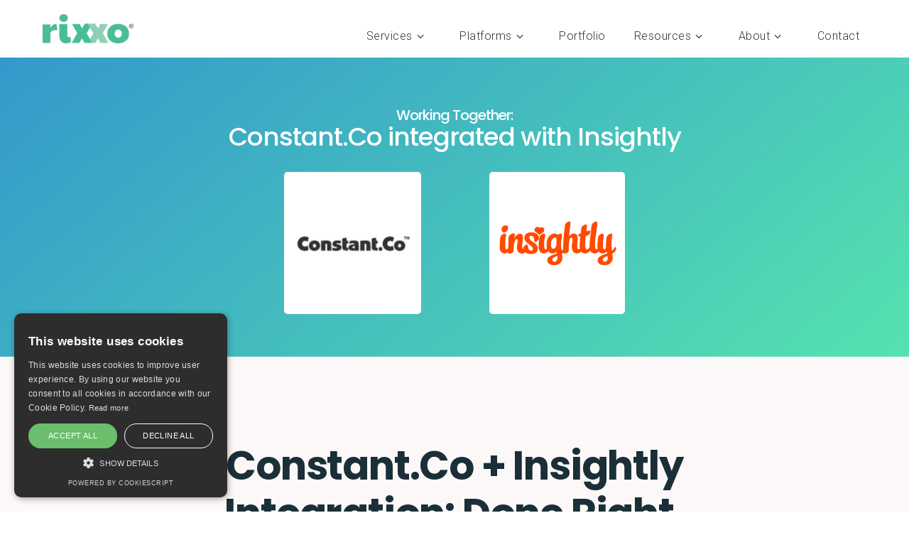

--- FILE ---
content_type: text/html; charset=UTF-8
request_url: https://www.rixxo.com/integrations/constant-co-insightly/
body_size: 45937
content:
<!DOCTYPE html><html lang="en-GB" prefix="og: https://ogp.me/ns#"><head><script data-no-optimize="1">var litespeed_docref=sessionStorage.getItem("litespeed_docref");litespeed_docref&&(Object.defineProperty(document,"referrer",{get:function(){return litespeed_docref}}),sessionStorage.removeItem("litespeed_docref"));</script> <meta charset="UTF-8" /><meta name='viewport' content='width=device-width, initial-scale=1.0, maximum-scale=1.0,user-scalable=0'/><meta http-equiv='X-UA-Compatible' content='IE=edge' /><link rel="profile" href="https://gmpg.org/xfn/11" /><link rel="manifest" href="/superpwa-manifest.json"><meta name="theme-color" content="#33cc99"> <script data-cfasync="false" data-pagespeed-no-defer>var gtm4wp_datalayer_name = "dataLayer";
	var dataLayer = dataLayer || [];</script> <title>Working Together: Constant.Co And Insightly Integration | Lets Talk</title><meta name="description" content="Looking for a Constant.Co and Insightly Integration? Rixxo are experts at making platforms perform together. Let&#039;s talk."/><meta name="robots" content="follow, index, max-snippet:-1, max-video-preview:-1, max-image-preview:standard"/><link rel="canonical" href="https://www.rixxo.com/integrations/constant-co-insightly/" /><meta property="og:locale" content="en_GB" /><meta property="og:type" content="article" /><meta property="og:title" content="Working Together: Constant.Co And Insightly Integration | Lets Talk" /><meta property="og:description" content="Looking for a Constant.Co and Insightly Integration? Rixxo are experts at making platforms perform together. Let&#039;s talk." /><meta property="og:url" content="https://www.rixxo.com/integrations/constant-co-insightly/" /><meta property="og:site_name" content="Rixxo - B2B eCommerce Experts" /><meta property="article:publisher" content="https://www.facebook.com/rixxoHQ/" /><meta property="fb:app_id" content="338821136752322" /><meta name="twitter:card" content="summary_large_image" /><meta name="twitter:title" content="Working Together: Constant.Co And Insightly Integration | Lets Talk" /><meta name="twitter:description" content="Looking for a Constant.Co and Insightly Integration? Rixxo are experts at making platforms perform together. Let&#039;s talk." /><meta name="twitter:site" content="@rixxoHQ" /><meta name="twitter:creator" content="@rixxoHQ" /> <script type="application/ld+json" class="rank-math-schema-pro">{"@context":"https://schema.org","@graph":[{"@type":"BreadcrumbList","@id":"https://www.rixxo.com/integrations/constant-co-insightly/#breadcrumb","itemListElement":[{"@type":"ListItem","position":"1","item":{"@id":"https://www.rixxo.com/","name":"Rixxo B2B Agency"}},{"@type":"ListItem","position":"2","item":{"@id":"https://www.rixxo.com/attachment_tag/integrations/","name":"integrations"}},{"@type":"ListItem","position":"3","item":{"@id":"https://www.rixxo.com/integrations/constant-co-insightly/","name":"Working Together: Constant.Co and Insightly Integration"}}]}]}</script> <link rel='dns-prefetch' href='//static.addtoany.com' /><link rel='dns-prefetch' href='//fonts.googleapis.com' /><link href='https://fonts.gstatic.com' crossorigin rel='preconnect' /><link rel="alternate" type="application/rss+xml" title="Rixxo - B2B eCommerce Experts &raquo; Feed" href="https://www.rixxo.com/feed/" /><link rel="alternate" type="application/rss+xml" title="Rixxo - B2B eCommerce Experts &raquo; Comments Feed" href="https://www.rixxo.com/comments/feed/" /><style id="litespeed-ccss">body{letter-spacing:.5px}@media (max-width:768px){body{letter-spacing:.25px}}h1,h2,h3{margin-top:30px;margin-bottom:10px}input[type="search"]{font-size:16px}input:not([type=checkbox]):not([type=radio]){width:100%!important;border:1px solid #c8c8c8;height:48px;min-height:48px;border-radius:3px;box-shadow:none;padding:5px 10px;margin-bottom:10px}form.is-form-id-29417{display:flex;flex-direction:row;justify-content:space-around}span.is-screen-reader-text{display:none}.is-form-id-29417 label{width:100%;max-width:760px}@media only screen and (max-device-width:480px){input[type="search"]{-webkit-appearance:none;-moz-appearance:none;appearance:none;min-height:60px}}.grad_mixed .fl-row-content-wrap:first-of-type{background:#39c;background:linear-gradient(140deg,rgb(51 153 204) 0%,rgb(86 226 175) 100%)}.center-vertical{align-items:center}@media (max-width:639px){.pp-portfolio-grid-post-image{text-align:center}.pp-portfolio-grid-post-image img{max-height:486px;width:auto}}@media only screen and (max-device-width:480px){h1.heading-title span.title-text.pp-secondary-title{margin-top:20px}}ul{box-sizing:border-box}:root{--wp--preset--font-size--normal:16px;--wp--preset--font-size--huge:42px}html :where(img[class*=wp-image-]){height:auto;max-width:100%}:root{--wp--preset--aspect-ratio--square:1;--wp--preset--aspect-ratio--4-3:4/3;--wp--preset--aspect-ratio--3-4:3/4;--wp--preset--aspect-ratio--3-2:3/2;--wp--preset--aspect-ratio--2-3:2/3;--wp--preset--aspect-ratio--16-9:16/9;--wp--preset--aspect-ratio--9-16:9/16;--wp--preset--color--black:#000000;--wp--preset--color--cyan-bluish-gray:#abb8c3;--wp--preset--color--white:#ffffff;--wp--preset--color--pale-pink:#f78da7;--wp--preset--color--vivid-red:#cf2e2e;--wp--preset--color--luminous-vivid-orange:#ff6900;--wp--preset--color--luminous-vivid-amber:#fcb900;--wp--preset--color--light-green-cyan:#7bdcb5;--wp--preset--color--vivid-green-cyan:#00d084;--wp--preset--color--pale-cyan-blue:#8ed1fc;--wp--preset--color--vivid-cyan-blue:#0693e3;--wp--preset--color--vivid-purple:#9b51e0;--wp--preset--color--fl-heading-text:#333333;--wp--preset--color--fl-body-bg:#ffffff;--wp--preset--color--fl-body-text:#6c6c6c;--wp--preset--color--fl-accent:#2b7bb9;--wp--preset--color--fl-accent-hover:#2b7bb9;--wp--preset--color--fl-topbar-bg:#ffffff;--wp--preset--color--fl-topbar-text:#757575;--wp--preset--color--fl-topbar-link:#2b7bb9;--wp--preset--color--fl-topbar-hover:#2b7bb9;--wp--preset--color--fl-header-bg:#ffffff;--wp--preset--color--fl-header-text:#757575;--wp--preset--color--fl-header-link:#757575;--wp--preset--color--fl-header-hover:#2b7bb9;--wp--preset--color--fl-nav-bg:#ffffff;--wp--preset--color--fl-nav-link:#757575;--wp--preset--color--fl-nav-hover:#2b7bb9;--wp--preset--color--fl-content-bg:#ffffff;--wp--preset--color--fl-footer-widgets-bg:#ffffff;--wp--preset--color--fl-footer-widgets-text:#757575;--wp--preset--color--fl-footer-widgets-link:#2b7bb9;--wp--preset--color--fl-footer-widgets-hover:#2b7bb9;--wp--preset--color--fl-footer-bg:#ffffff;--wp--preset--color--fl-footer-text:#757575;--wp--preset--color--fl-footer-link:#2b7bb9;--wp--preset--color--fl-footer-hover:#2b7bb9;--wp--preset--gradient--vivid-cyan-blue-to-vivid-purple:linear-gradient(135deg,rgba(6,147,227,1) 0%,rgb(155,81,224) 100%);--wp--preset--gradient--light-green-cyan-to-vivid-green-cyan:linear-gradient(135deg,rgb(122,220,180) 0%,rgb(0,208,130) 100%);--wp--preset--gradient--luminous-vivid-amber-to-luminous-vivid-orange:linear-gradient(135deg,rgba(252,185,0,1) 0%,rgba(255,105,0,1) 100%);--wp--preset--gradient--luminous-vivid-orange-to-vivid-red:linear-gradient(135deg,rgba(255,105,0,1) 0%,rgb(207,46,46) 100%);--wp--preset--gradient--very-light-gray-to-cyan-bluish-gray:linear-gradient(135deg,rgb(238,238,238) 0%,rgb(169,184,195) 100%);--wp--preset--gradient--cool-to-warm-spectrum:linear-gradient(135deg,rgb(74,234,220) 0%,rgb(151,120,209) 20%,rgb(207,42,186) 40%,rgb(238,44,130) 60%,rgb(251,105,98) 80%,rgb(254,248,76) 100%);--wp--preset--gradient--blush-light-purple:linear-gradient(135deg,rgb(255,206,236) 0%,rgb(152,150,240) 100%);--wp--preset--gradient--blush-bordeaux:linear-gradient(135deg,rgb(254,205,165) 0%,rgb(254,45,45) 50%,rgb(107,0,62) 100%);--wp--preset--gradient--luminous-dusk:linear-gradient(135deg,rgb(255,203,112) 0%,rgb(199,81,192) 50%,rgb(65,88,208) 100%);--wp--preset--gradient--pale-ocean:linear-gradient(135deg,rgb(255,245,203) 0%,rgb(182,227,212) 50%,rgb(51,167,181) 100%);--wp--preset--gradient--electric-grass:linear-gradient(135deg,rgb(202,248,128) 0%,rgb(113,206,126) 100%);--wp--preset--gradient--midnight:linear-gradient(135deg,rgb(2,3,129) 0%,rgb(40,116,252) 100%);--wp--preset--font-size--small:13px;--wp--preset--font-size--medium:20px;--wp--preset--font-size--large:36px;--wp--preset--font-size--x-large:42px;--wp--preset--spacing--20:0.44rem;--wp--preset--spacing--30:0.67rem;--wp--preset--spacing--40:1rem;--wp--preset--spacing--50:1.5rem;--wp--preset--spacing--60:2.25rem;--wp--preset--spacing--70:3.38rem;--wp--preset--spacing--80:5.06rem;--wp--preset--shadow--natural:6px 6px 9px rgba(0, 0, 0, 0.2);--wp--preset--shadow--deep:12px 12px 50px rgba(0, 0, 0, 0.4);--wp--preset--shadow--sharp:6px 6px 0px rgba(0, 0, 0, 0.2);--wp--preset--shadow--outlined:6px 6px 0px -3px rgba(255, 255, 255, 1), 6px 6px rgba(0, 0, 0, 1);--wp--preset--shadow--crisp:6px 6px 0px rgba(0, 0, 0, 1)}.fl-builder-content *,.fl-builder-content *:before,.fl-builder-content *:after{-webkit-box-sizing:border-box;-moz-box-sizing:border-box;box-sizing:border-box}.fl-row:before,.fl-row:after,.fl-row-content:before,.fl-row-content:after,.fl-col-group:before,.fl-col-group:after,.fl-col:before,.fl-col:after,.fl-module:not([data-accepts]):before,.fl-module:not([data-accepts]):after,.fl-module-content:before,.fl-module-content:after{display:table;content:" "}.fl-row:after,.fl-row-content:after,.fl-col-group:after,.fl-col:after,.fl-module:not([data-accepts]):after,.fl-module-content:after{clear:both}.fl-row,.fl-row-content{margin-left:auto;margin-right:auto;min-width:0}.fl-row-content-wrap{position:relative}.fl-row-default-height .fl-row-content-wrap{display:-webkit-box;display:-webkit-flex;display:-ms-flexbox;display:flex;min-height:100vh}.fl-row-default-height .fl-row-content-wrap{min-height:0}.fl-row-default-height .fl-row-content{-webkit-box-flex:1 1 auto;-moz-box-flex:1 1 auto;-webkit-flex:1 1 auto;-ms-flex:1 1 auto;flex:1 1 auto}.fl-row-default-height.fl-row-align-center .fl-row-content-wrap{-webkit-align-items:center;-webkit-box-align:center;-webkit-box-pack:center;-webkit-justify-content:center;-ms-flex-align:center;-ms-flex-pack:center;justify-content:center;align-items:center}.fl-col-group-equal-height{display:flex;flex-wrap:wrap;width:100%}.fl-col-group-equal-height .fl-col,.fl-col-group-equal-height .fl-col-content{display:flex;flex:1 1 auto}.fl-col-group-equal-height .fl-col-content{flex-direction:column;flex-shrink:1;min-width:1px;max-width:100%;width:100%}.fl-col-group-equal-height:before,.fl-col-group-equal-height .fl-col:before,.fl-col-group-equal-height .fl-col-content:before,.fl-col-group-equal-height:after,.fl-col-group-equal-height .fl-col:after,.fl-col-group-equal-height .fl-col-content:after{content:none}.fl-col-group-nested.fl-col-group-equal-height.fl-col-group-align-center .fl-col-content,.fl-col-group-equal-height.fl-col-group-align-center .fl-col-content{justify-content:center}.fl-col{float:left;min-height:1px}.fl-icon-wrap{display:inline-block}.fl-icon{display:table-cell;vertical-align:middle}.fl-icon i{float:right;height:auto;width:auto}.fl-icon i:before{border:none!important;height:auto;width:auto}.fl-module img{max-width:100%}.fl-photo{line-height:0;position:relative}.fl-photo-align-left{text-align:left}.fl-photo-content{display:inline-block;line-height:0;position:relative;max-width:100%}.fl-photo-content img{display:inline;height:auto;max-width:100%}.fl-animation{opacity:0}body.fl-no-js .fl-animation{opacity:1}@media (max-width:768px){.fl-row-content-wrap{background-attachment:scroll!important}.fl-col-group.fl-col-group-equal-height{display:block}.fl-col-group.fl-col-group-equal-height.fl-col-group-custom-width{display:-webkit-box;display:-webkit-flex;display:flex}.fl-col{clear:both;float:none;margin-left:auto;margin-right:auto;width:auto!important}.fl-col-small:not(.fl-col-small-full-width){max-width:400px}.fl-row[data-node] .fl-row-content-wrap{margin:0;padding-left:0;padding-right:0}.fl-col[data-node] .fl-col-content{margin:0;padding-left:0;padding-right:0}}@media (max-width:768px){html .fl-visible-desktop:not(.fl-visible-mobile),html .fl-visible-large:not(.fl-visible-mobile),html .fl-visible-medium:not(.fl-visible-mobile){display:none}}.fl-col-content{display:flex;flex-direction:column;margin-top:0;margin-right:0;margin-bottom:0;margin-left:0;padding-top:0;padding-right:0;padding-bottom:0;padding-left:0}.fl-row-fixed-width{max-width:1200px}.fl-row-content-wrap{margin-top:0;margin-right:0;margin-bottom:0;margin-left:0;padding-top:20px;padding-right:20px;padding-bottom:20px;padding-left:20px}.fl-module-content{margin-top:20px;margin-right:20px;margin-bottom:20px;margin-left:20px}.V2025-paragraph .pp-sub-heading p{margin-bottom:14px!important}.V2025-row-padding .fl-row-content-wrap{padding-top:120px;padding-bottom:120px}.V2025-row .fl-col-group{gap:20px;justify-content:space-between}.V2025-col-768 .fl-col-content{flex:0 0 768px;max-width:768px;margin:0 auto}@media (max-width:991.98px){.V2025-row-padding .fl-row-content-wrap{padding-top:80px;padding-bottom:80px;padding-left:20px;padding-right:20px}.V2025-row .fl-col-group{gap:24px}.V2025-col-768 .fl-col-content{flex:1 1 100%;max-width:100%}}@media (max-width:767.98px){.V2025-row-padding .fl-row-content-wrap{padding-top:40px;padding-bottom:40px;padding-left:20px!important;padding-right:20px!important}.V2025-row .fl-col-group{flex-direction:column;gap:16px}.V2025-col-768 .fl-col-content{flex:1 1 100%;max-width:100%}}.owl-carousel{display:none;width:100%;position:relative;z-index:1}.fl-node-d5xo87qwt2vb{color:#fff}.fl-builder-content .fl-node-d5xo87qwt2vb *:not(input):not(textarea):not(select):not(a):not(h1):not(h2):not(h3):not(h4):not(h5):not(h6):not(.fl-menu-mobile-toggle){color:inherit}.fl-builder-content .fl-node-d5xo87qwt2vb h1{color:#fff}.fl-node-d5xo87qwt2vb>.fl-row-content-wrap{background-color:#89c4e1}.fl-node-d5xo87qwt2vb>.fl-row-content-wrap{padding-top:40px;padding-bottom:60px}.fl-node-orisa129j8yx{color:#1a2f37}.fl-builder-content .fl-node-orisa129j8yx *:not(input):not(textarea):not(select):not(a):not(h1):not(h2):not(h3):not(h4):not(h5):not(h6):not(.fl-menu-mobile-toggle){color:inherit}.fl-builder-content .fl-node-orisa129j8yx h2{color:#1a2f37}.fl-node-orisa129j8yx>.fl-row-content-wrap{background-color:#FDF8F8}.fl-node-orisa129j8yx .fl-row-content{max-width:1200px}.fl-node-orisa129j8yx .fl-row-content-wrap{overflow:hidden}@media (max-width:768px){.fl-node-orisa129j8yx.fl-row>.fl-row-content-wrap{padding-top:80px;padding-bottom:80px}}.fl-builder-content .fl-node-1zikwbqv8cfa *:not(input):not(textarea):not(select):not(a):not(h1):not(h2):not(h3):not(h4):not(h5):not(h6):not(.fl-menu-mobile-toggle){color:inherit}.fl-builder-content .fl-node-diyxq36kv0rw *:not(input):not(textarea):not(select):not(a):not(h1):not(h2):not(h3):not(h4):not(h5):not(h6):not(.fl-menu-mobile-toggle){color:inherit}.fl-node-gfd4e25m0cbo{width:100%}.fl-node-6ypxfiuh4e5c{width:30%}.fl-node-wbzm6r7ujgc1{width:100%}.fl-node-dksgp9wf0467{width:16.119999999999997%}.fl-node-dksgp9wf0467>.fl-col-content{background-color:#fff;border-top-left-radius:5px;border-top-right-radius:5px;border-bottom-left-radius:5px;border-bottom-right-radius:5px}@media (max-width:768px){.fl-builder-content .fl-node-dksgp9wf0467{width:40%!important;max-width:none;clear:none;float:left}}@media (max-width:768px){.fl-node-dksgp9wf0467.fl-col>.fl-col-content{margin-left:10px}}.fl-node-usnwc07q85mr{width:8%}@media (max-width:768px){.fl-builder-content .fl-node-usnwc07q85mr{width:20%!important;max-width:none;clear:none;float:left}}.fl-node-vi0ytmbua458{width:15.88%}.fl-node-vi0ytmbua458>.fl-col-content{background-color:#fff;border-top-left-radius:5px;border-top-right-radius:5px;border-bottom-left-radius:5px;border-bottom-right-radius:5px}.fl-builder-content .fl-node-vi0ytmbua458>.fl-col-content{min-height:200px}@media (max-width:768px){.fl-builder-content .fl-node-vi0ytmbua458{width:40%!important;max-width:none;clear:none;float:left}}@media (max-width:768px){.fl-node-vi0ytmbua458.fl-col>.fl-col-content{margin-right:10px}}.fl-node-ha1djz0qc93y{width:30%}.pp-heading-content{overflow:hidden}div.fl-node-lksg9q7njf56 .pp-heading-content{text-align:center}div.fl-node-lksg9q7njf56 .pp-heading-content .pp-heading .heading-title span.title-text{display:inline;display:block}div.fl-node-lksg9q7njf56 .pp-heading-content .pp-heading .heading-title span.pp-secondary-title{margin-left:0}div.fl-node-lksg9q7njf56 .pp-heading-content .pp-heading:not(.pp-separator--inline) .heading-title{margin-top:10px;margin-bottom:10px}@media only screen and (max-width:992px){div.fl-node-lksg9q7njf56 .pp-heading-content{text-align:}}@media only screen and (max-width:768px){div.fl-node-lksg9q7njf56 .pp-heading-content{text-align:}}div.fl-node-lksg9q7njf56 .pp-heading-content .pp-heading .heading-title span.pp-secondary-title{font-size:36px}div.fl-node-lksg9q7njf56 .pp-heading-content .pp-heading .heading-title{font-size:20px}@media (max-width:768px){.fl-module-icon{text-align:center}}.fl-node-tkr3s26aw8dj .fl-icon i,.fl-node-tkr3s26aw8dj .fl-icon i:before{color:#fff}.fl-node-tkr3s26aw8dj .fl-icon i,.fl-node-tkr3s26aw8dj .fl-icon i:before{font-size:60px}.fl-node-tkr3s26aw8dj.fl-module-icon{text-align:center}@media (max-width:992px){.fl-node-tkr3s26aw8dj .fl-icon i,.fl-node-tkr3s26aw8dj .fl-icon i:before{font-size:40px}.fl-node-tkr3s26aw8dj.fl-module-icon{text-align:center}}@media (max-width:768px){.fl-node-tkr3s26aw8dj .fl-icon i,.fl-node-tkr3s26aw8dj .fl-icon i:before{font-size:30px}.fl-node-tkr3s26aw8dj.fl-module-icon{text-align:center}}.fl-node-tkr3s26aw8dj>.fl-module-content{margin-top:0;margin-right:0;margin-bottom:0;margin-left:0}.fl-node-c9e36bqv8ols>.fl-module-content{margin-top:10px;margin-right:10px;margin-bottom:10px;margin-left:10px}.fl-node-h21gcwxjb6eo>.fl-module-content{margin-top:10px;margin-right:10px;margin-bottom:10px;margin-left:10px}div.fl-node-dcxrbuphg5w6 .pp-heading-content .pp-heading{display:none}div.fl-node-dcxrbuphg5w6 .pp-heading-content .pp-heading .heading-title span.title-text{display:inline}div.fl-node-dcxrbuphg5w6 .pp-heading-content .pp-heading .heading-title span.pp-primary-title{color:#fffdfe;display:inline}div.fl-node-dcxrbuphg5w6 .pp-heading-content .pp-heading:not(.pp-separator--inline) .heading-title{margin-top:0;margin-bottom:0}div.fl-node-dcxrbuphg5w6 .pp-heading-content .pp-heading .heading-title{font-family:Roboto,sans-serif;font-weight:700;font-size:18px;line-height:1.5;font-style:normal}@media (max-width:768px){div.fl-node-dcxrbuphg5w6 .pp-heading-content .pp-heading .heading-title{font-size:24px}}div.fl-node-m3u1d2xenlao .pp-heading-content .pp-heading{display:none}div.fl-node-m3u1d2xenlao .pp-heading-content .pp-heading .heading-title span.title-text{display:inline}div.fl-node-m3u1d2xenlao .pp-heading-content .pp-heading .heading-title span.pp-primary-title{color:#223b44;display:inline}div.fl-node-m3u1d2xenlao .pp-heading-content .pp-heading:not(.pp-separator--inline) .heading-title{margin-top:0;margin-bottom:0}div.fl-node-m3u1d2xenlao .pp-heading-content .pp-heading .heading-title{font-family:Roboto,sans-serif;font-weight:700;font-size:18px;line-height:1.5;font-style:normal}@media (max-width:768px){div.fl-node-m3u1d2xenlao .pp-heading-content .pp-heading .heading-title{font-size:24px}}div.fl-node-ba784d0vu3i2 .pp-heading-content{text-align:center}div.fl-node-ba784d0vu3i2 .pp-heading-content .pp-heading .heading-title span.title-text{display:inline}div.fl-node-ba784d0vu3i2 .pp-heading-content .pp-heading .heading-title span.pp-primary-title{color:#1a2f37;display:inline}div.fl-node-ba784d0vu3i2 .pp-heading-content .pp-heading:not(.pp-separator--inline) .heading-title{margin-top:0;margin-bottom:24px}div.fl-node-ba784d0vu3i2 .pp-heading-content .pp-sub-heading{margin-top:0;margin-bottom:px}div.fl-node-ba784d0vu3i2 .pp-heading-content .pp-sub-heading,div.fl-node-ba784d0vu3i2 .pp-heading-content .pp-sub-heading p{color:#1a2f37}@media only screen and (max-width:992px){div.fl-node-ba784d0vu3i2 .pp-heading-content{text-align:}}@media only screen and (max-width:768px){div.fl-node-ba784d0vu3i2 .pp-heading-content{text-align:}}div.fl-node-ba784d0vu3i2 .pp-heading-content .pp-heading .heading-title{font-family:Poppins,sans-serif;font-weight:700;font-size:56px;line-height:1.2;letter-spacing:-1.2px;font-style:normal}div.fl-node-ba784d0vu3i2 .pp-heading-content .pp-sub-heading,div.fl-node-ba784d0vu3i2 .pp-heading-content .pp-sub-heading p{font-family:Roboto,sans-serif;font-weight:400;font-size:18px;line-height:1.5}@media (max-width:768px){div.fl-node-ba784d0vu3i2 .pp-heading-content .pp-heading .heading-title{font-size:30px}div.fl-node-ba784d0vu3i2 .pp-heading-content .pp-sub-heading,div.fl-node-ba784d0vu3i2 .pp-heading-content .pp-sub-heading p{font-size:16px}}.fl-node-ba784d0vu3i2>.fl-module-content{margin-top:0;margin-right:0;margin-bottom:32px;margin-left:0}@media (max-width:768px){.fl-node-ba784d0vu3i2.fl-module>.fl-module-content{margin-bottom:0}}.fl-node-d5xo87qwt2vb .fl-row-content{min-width:0}.fl-node-orisa129j8yx .fl-row-content{min-width:0}.fl-builder-content .fl-node-xrlhy064ws3d *:not(input):not(textarea):not(select):not(a):not(h1):not(h2):not(h3):not(h4):not(h5):not(h6):not(.fl-menu-mobile-toggle){color:inherit}.fl-row-fixed-width{min-width:1px}.fl-col-group-equal-height .fl-col,.fl-col-group-equal-height .fl-col-content{min-width:0}.pp-content-post a{border:none}.pp-content-post-carousel .owl-carousel{overflow:hidden}.pp-content-post{overflow:hidden}.fl-node-sitkdulgneah .pp-content-post{position:relative;float:left}.fl-node-sitkdulgneah .pp-content-post{opacity:1;text-align:left}.fl-node-sitkdulgneah .pp-content-post{position:relative;margin-left:1%;margin-right:1%}@media screen and (max-width:1200px){.fl-node-sitkdulgneah .pp-content-post{margin-left:1%;margin-right:1%}}@media screen and (max-width:992px){.fl-node-sitkdulgneah .pp-content-post{margin-left:1%;margin-right:1%}}@media screen and (max-width:768px){.fl-node-sitkdulgneah .pp-content-post{margin-left:1%;margin-right:1%}}.fl-node-sitkdulgneah .pp-content-post{padding-top:0;padding-right:0;padding-bottom:0;padding-left:0;border-style:none;border-width:0;background-clip:border-box}.fl-node-sitkdulgneah .pp-portfolio-grid-post-image img{border-radius:3px}.fl-node-sitkdulgneah .pp-portfolio-grid-post-text{padding:20px;word-wrap:break-word;overflow-wrap:break-word;hyphens:auto}.fl-node-sitkdulgneah .pp-portfolio-grid-post-title{font-size:20px;line-height:1.4em;margin:0 0 5px 0;padding:0}.fl-node-sitkdulgneah .pp-portfolio-grid-post-meta{padding:0;margin-bottom:10px}.fl-node-sitkdulgneah .pp-portfolio-grid-post-meta a{text-decoration:none}.fl-node-sitkdulgneah .pp-portfolio-grid-post-meta,.fl-node-sitkdulgneah .pp-portfolio-grid-post-meta a{color:#6c6c6c;font-size:12px}.fl-node-sitkdulgneah .pp-grid-custom.portfolio a{color:#6c6c6c}.fl-row-fixed-width{min-width:1px}.fl-col-group-equal-height .fl-col,.fl-col-group-equal-height .fl-col-content{min-width:0}.pp-logos-content .pp-logo div.title-wrapper p.logo-title{text-align:center}.fl-node-8apcvjry5w1x .pp-logos-content .pp-logo div.title-wrapper{display:none}.fl-node-8apcvjry5w1x .pp-logos-content .pp-logo div.title-wrapper p.logo-title{color:#000;margin-top:10px;margin-bottom:10px}.fl-node-i25j8e0y4mkx>.fl-row-content-wrap{background-color:#fff}.fl-node-i25j8e0y4mkx .fl-row-content{max-width:1200px}.fl-node-i25j8e0y4mkx>.fl-row-content-wrap{margin-bottom:0}.fl-node-i25j8e0y4mkx>.fl-row-content-wrap{padding-bottom:0}@media (max-width:992px){.fl-node-i25j8e0y4mkx.fl-row>.fl-row-content-wrap{padding-top:10px}}.fl-node-6i2w137z0hkq{width:100%}.fl-node-6i2w137z0hkq>.fl-col-content{border-top-left-radius:0;border-top-right-radius:0;border-bottom-left-radius:0;border-bottom-right-radius:0;box-shadow:0 0 0 0 rgb(246 246 246)}.fl-node-6i2w137z0hkq>.fl-col-content{padding-top:0;padding-right:0;padding-bottom:0;padding-left:0}.fl-node-nigp2hku4wq8{width:15%}.fl-node-nigp2hku4wq8>.fl-col-content{border-top-left-radius:0;border-top-right-radius:0;border-bottom-left-radius:0;border-bottom-right-radius:0;box-shadow:0 0 0 0 rgb(0 0 0/.5)}@media (max-width:992px){.fl-builder-content .fl-node-nigp2hku4wq8{width:50%!important;max-width:none;-webkit-box-flex:0 1 auto;-moz-box-flex:0 1 auto;-webkit-flex:0 1 auto;-ms-flex:0 1 auto;flex:0 1 auto}}@media (max-width:768px){.fl-builder-content .fl-node-nigp2hku4wq8{width:50%!important;max-width:none;clear:none;float:left}}.fl-node-52eghmykbr8c{width:85%}.fl-node-52eghmykbr8c>.fl-col-content{border-top-left-radius:0;border-top-right-radius:0;border-bottom-left-radius:0;border-bottom-right-radius:0;box-shadow:0 0 0 0 rgb(0 0 0/.5)}@media (max-width:992px){.fl-builder-content .fl-node-52eghmykbr8c{width:50%!important;max-width:none;-webkit-box-flex:0 1 auto;-moz-box-flex:0 1 auto;-webkit-flex:0 1 auto;-ms-flex:0 1 auto;flex:0 1 auto}}@media (max-width:768px){.fl-builder-content .fl-node-52eghmykbr8c{width:50%!important;max-width:none;clear:none;float:left}}@media (max-width:768px){.fl-photo-content,.fl-photo-img{max-width:100%}}.fl-node-8o7nckd51ufb,.fl-node-8o7nckd51ufb .fl-photo{text-align:left}.fl-node-8o7nckd51ufb .fl-photo-content,.fl-node-8o7nckd51ufb .fl-photo-img{width:128px}.fl-node-8o7nckd51ufb>.fl-module-content{margin-top:0}@media (max-width:768px){.fl-node-8o7nckd51ufb.fl-module>.fl-module-content{margin-top:5px}}.fl-node-rwv1khosamq0>.fl-module-content{margin-top:0;margin-right:0;margin-bottom:0;margin-left:0}.fl-node-i25j8e0y4mkx .fl-row-content{min-width:0}#mega-menu-wrap-header,#mega-menu-wrap-header #mega-menu-header,#mega-menu-wrap-header #mega-menu-header ul.mega-sub-menu,#mega-menu-wrap-header #mega-menu-header li.mega-menu-item,#mega-menu-wrap-header #mega-menu-header li.mega-menu-row,#mega-menu-wrap-header #mega-menu-header li.mega-menu-column,#mega-menu-wrap-header #mega-menu-header a.mega-menu-link{border-radius:0;box-shadow:none;background:none;border:0;bottom:auto;box-sizing:border-box;clip:auto;color:#333;display:block;float:none;font-family:inherit;font-size:22px;height:auto;left:auto;line-height:1.8;list-style-type:none;margin:0;min-height:auto;max-height:none;min-width:auto;max-width:none;opacity:1;outline:none;overflow:visible;padding:0;position:relative;right:auto;text-align:left;text-decoration:none;text-indent:0;text-transform:none;transform:none;top:auto;vertical-align:baseline;visibility:inherit;width:auto;word-wrap:break-word;white-space:normal}#mega-menu-wrap-header:before,#mega-menu-wrap-header:after,#mega-menu-wrap-header #mega-menu-header:before,#mega-menu-wrap-header #mega-menu-header:after,#mega-menu-wrap-header #mega-menu-header ul.mega-sub-menu:before,#mega-menu-wrap-header #mega-menu-header ul.mega-sub-menu:after,#mega-menu-wrap-header #mega-menu-header li.mega-menu-item:before,#mega-menu-wrap-header #mega-menu-header li.mega-menu-item:after,#mega-menu-wrap-header #mega-menu-header li.mega-menu-row:before,#mega-menu-wrap-header #mega-menu-header li.mega-menu-row:after,#mega-menu-wrap-header #mega-menu-header li.mega-menu-column:before,#mega-menu-wrap-header #mega-menu-header li.mega-menu-column:after,#mega-menu-wrap-header #mega-menu-header a.mega-menu-link:before,#mega-menu-wrap-header #mega-menu-header a.mega-menu-link:after{display:none}#mega-menu-wrap-header{border-radius:0}@media only screen and (min-width:924px){#mega-menu-wrap-header{background:#fff}}#mega-menu-wrap-header #mega-menu-header{text-align:right;padding:0 0 0 0}#mega-menu-wrap-header #mega-menu-header a.mega-menu-link{display:inline}#mega-menu-wrap-header #mega-menu-header a.mega-menu-link .mega-description-group{vertical-align:middle;display:inline-block}#mega-menu-wrap-header #mega-menu-header a.mega-menu-link .mega-description-group .mega-menu-title,#mega-menu-wrap-header #mega-menu-header a.mega-menu-link .mega-description-group .mega-menu-description{line-height:1.5;display:block}#mega-menu-wrap-header #mega-menu-header a.mega-menu-link .mega-description-group .mega-menu-description{font-style:italic;font-size:.8em;text-transform:none;font-weight:400}#mega-menu-wrap-header #mega-menu-header input,#mega-menu-wrap-header #mega-menu-header img{max-width:100%}#mega-menu-wrap-header #mega-menu-header li.mega-menu-item>ul.mega-sub-menu{display:block;visibility:hidden;opacity:1}@media only screen and (max-width:923px){#mega-menu-wrap-header #mega-menu-header li.mega-menu-item>ul.mega-sub-menu{display:none;visibility:visible;opacity:1}}@media only screen and (min-width:924px){#mega-menu-wrap-header #mega-menu-header[data-effect="fade"] li.mega-menu-item>ul.mega-sub-menu{opacity:0}}#mega-menu-wrap-header #mega-menu-header li.mega-menu-item.mega-menu-megamenu ul.mega-sub-menu ul.mega-sub-menu{visibility:inherit;opacity:1;display:block}#mega-menu-wrap-header #mega-menu-header li.mega-menu-item a.mega-menu-link:before{display:inline-block;font:inherit;font-family:dashicons;position:static;margin:0 6px 0 0;vertical-align:top;-webkit-font-smoothing:antialiased;-moz-osx-font-smoothing:grayscale;color:inherit;background:#fff0;height:auto;width:auto;top:auto}#mega-menu-wrap-header #mega-menu-header li.mega-align-bottom-right>ul.mega-sub-menu{right:0}@media only screen and (min-width:924px){#mega-menu-wrap-header #mega-menu-header>li.mega-menu-megamenu.mega-menu-item{position:static}}#mega-menu-wrap-header #mega-menu-header>li.mega-menu-item{margin:0 20px 0 0;display:inline-block;height:auto;vertical-align:middle}#mega-menu-wrap-header #mega-menu-header>li.mega-menu-item>a.mega-menu-link{line-height:40px;height:40px;padding:0 10px 0 10px;vertical-align:baseline;width:auto;display:block;color:#333;text-transform:none;text-decoration:none;text-align:left;background:#fff0;border:0;border-radius:3px 3px 3px 3px;font-family:inherit;font-size:16px;font-weight:300;outline:none}@media only screen and (max-width:923px){#mega-menu-wrap-header #mega-menu-header>li.mega-menu-item{display:list-item;margin:0;clear:both;border:0}#mega-menu-wrap-header #mega-menu-header>li.mega-menu-item>a.mega-menu-link{border-radius:0;border:0;margin:0;line-height:40px;height:40px;padding:0 10px;background:#fff0;text-align:center;color:#333;font-size:20px}}#mega-menu-wrap-header #mega-menu-header li.mega-menu-megamenu>ul.mega-sub-menu>li.mega-menu-row{width:100%;float:left}#mega-menu-wrap-header #mega-menu-header li.mega-menu-megamenu>ul.mega-sub-menu>li.mega-menu-row .mega-menu-column{float:left;min-height:1px}@media only screen and (min-width:924px){#mega-menu-wrap-header #mega-menu-header li.mega-menu-megamenu>ul.mega-sub-menu>li.mega-menu-row>ul.mega-sub-menu>li.mega-menu-columns-1-of-1{width:100%}#mega-menu-wrap-header #mega-menu-header li.mega-menu-megamenu>ul.mega-sub-menu>li.mega-menu-row>ul.mega-sub-menu>li.mega-menu-columns-1-of-3{width:33.3333333333%}#mega-menu-wrap-header #mega-menu-header li.mega-menu-megamenu>ul.mega-sub-menu>li.mega-menu-row>ul.mega-sub-menu>li.mega-menu-columns-2-of-3{width:66.6666666667%}#mega-menu-wrap-header #mega-menu-header li.mega-menu-megamenu>ul.mega-sub-menu>li.mega-menu-row>ul.mega-sub-menu>li.mega-menu-columns-3-of-12{width:25%}#mega-menu-wrap-header #mega-menu-header li.mega-menu-megamenu>ul.mega-sub-menu>li.mega-menu-row>ul.mega-sub-menu>li.mega-menu-columns-5-of-12{width:41.6666666667%}#mega-menu-wrap-header #mega-menu-header li.mega-menu-megamenu>ul.mega-sub-menu>li.mega-menu-row>ul.mega-sub-menu>li.mega-menu-columns-7-of-12{width:58.3333333333%}}@media only screen and (max-width:923px){#mega-menu-wrap-header #mega-menu-header li.mega-menu-megamenu>ul.mega-sub-menu>li.mega-menu-row>ul.mega-sub-menu>li.mega-menu-column{width:100%;clear:both}}#mega-menu-wrap-header #mega-menu-header li.mega-menu-megamenu>ul.mega-sub-menu>li.mega-menu-row .mega-menu-column>ul.mega-sub-menu>li.mega-menu-item{padding:10px 10px 10px 10px;width:100%}#mega-menu-wrap-header #mega-menu-header>li.mega-menu-megamenu>ul.mega-sub-menu{z-index:999;border-radius:3px 3px 3px 3px;background:#fff;border:0;padding:4% 2% 2% 2%;position:absolute;width:100%;max-width:none;left:0}@media only screen and (max-width:923px){#mega-menu-wrap-header #mega-menu-header>li.mega-menu-megamenu>ul.mega-sub-menu{float:left;position:static;width:100%}}@media only screen and (min-width:924px){#mega-menu-wrap-header #mega-menu-header>li.mega-menu-megamenu>ul.mega-sub-menu li.mega-menu-columns-1-of-1{width:100%}#mega-menu-wrap-header #mega-menu-header>li.mega-menu-megamenu>ul.mega-sub-menu li.mega-menu-columns-1-of-3{width:33.3333333333%}#mega-menu-wrap-header #mega-menu-header>li.mega-menu-megamenu>ul.mega-sub-menu li.mega-menu-columns-2-of-3{width:66.6666666667%}#mega-menu-wrap-header #mega-menu-header>li.mega-menu-megamenu>ul.mega-sub-menu li.mega-menu-columns-3-of-12{width:25%}#mega-menu-wrap-header #mega-menu-header>li.mega-menu-megamenu>ul.mega-sub-menu li.mega-menu-columns-5-of-12{width:41.6666666667%}#mega-menu-wrap-header #mega-menu-header>li.mega-menu-megamenu>ul.mega-sub-menu li.mega-menu-columns-7-of-12{width:58.3333333333%}}#mega-menu-wrap-header #mega-menu-header>li.mega-menu-megamenu>ul.mega-sub-menu .mega-description-group .mega-menu-description{margin:5px 0}#mega-menu-wrap-header #mega-menu-header>li.mega-menu-megamenu>ul.mega-sub-menu li.mega-menu-column>ul.mega-sub-menu>li.mega-menu-item{color:#333;font-family:inherit;font-size:22px;display:block;float:left;clear:none;padding:10px 10px 10px 10px;vertical-align:top}#mega-menu-wrap-header #mega-menu-header>li.mega-menu-megamenu>ul.mega-sub-menu li.mega-menu-column>ul.mega-sub-menu>li.mega-menu-item>a.mega-menu-link{color:#333;font-family:inherit;font-size:20px;text-transform:none;text-decoration:none;font-weight:300;text-align:left;margin:0 0 0 0;padding:16px 32px 16px 32px;vertical-align:top;display:block;border:0}#mega-menu-wrap-header #mega-menu-header>li.mega-menu-megamenu>ul.mega-sub-menu li.mega-menu-column>ul.mega-sub-menu>li.mega-menu-item li.mega-menu-item>a.mega-menu-link{color:#545454;font-family:inherit;font-size:16px;text-transform:none;text-decoration:none;font-weight:inherit;text-align:left;margin:5px 5px 5px 5px;padding:8px 0 8px 0;vertical-align:top;display:block;border:0}@media only screen and (max-width:923px){#mega-menu-wrap-header #mega-menu-header>li.mega-menu-megamenu>ul.mega-sub-menu{border:0;padding:10px;border-radius:0}}#mega-menu-wrap-header #mega-menu-header li.mega-menu-item-has-children>a.mega-menu-link>span.mega-indicator{display:inline-block;width:auto;background:#fff0;position:relative;left:auto;min-width:auto;font-size:inherit;padding:0;margin:0 0 0 6px;height:auto;line-height:inherit;color:inherit}#mega-menu-wrap-header #mega-menu-header li.mega-menu-item-has-children>a.mega-menu-link>span.mega-indicator:after{content:"";font-family:dashicons;font-weight:400;display:inline-block;margin:0;vertical-align:top;-webkit-font-smoothing:antialiased;-moz-osx-font-smoothing:grayscale;transform:rotate(0);color:inherit;position:relative;background:#fff0;height:auto;width:auto;right:auto;line-height:inherit}#mega-menu-wrap-header #mega-menu-header li.mega-menu-item-has-children li.mega-menu-item-has-children>a.mega-menu-link>span.mega-indicator{float:right}@media only screen and (max-width:923px){#mega-menu-wrap-header #mega-menu-header li.mega-menu-item-has-children>a.mega-menu-link>span.mega-indicator{float:right}}#mega-menu-wrap-header #mega-menu-header li.mega-menu-megamenu:not(.mega-menu-tabbed) li.mega-menu-item-has-children:not(.mega-collapse-children)>a.mega-menu-link>span.mega-indicator{display:none}@media only screen and (max-width:923px){#mega-menu-wrap-header #mega-menu-header li.mega-hide-on-mobile,#mega-menu-wrap-header #mega-menu-header>li.mega-menu-megamenu>ul.mega-sub-menu li.mega-menu-column>ul.mega-sub-menu>li.mega-menu-item.mega-hide-on-mobile{display:none}}@media only screen and (max-width:923px){#mega-menu-wrap-header:after{content:"";display:table;clear:both}}#mega-menu-wrap-header .mega-menu-toggle{display:none;z-index:1;background:#fff;border-radius:5px 5px 5px 5px;line-height:40px;height:40px;text-align:left;outline:none;white-space:nowrap}@media only screen and (max-width:923px){#mega-menu-wrap-header .mega-menu-toggle{display:-webkit-box;display:-ms-flexbox;display:-webkit-flex;display:flex}}#mega-menu-wrap-header .mega-menu-toggle .mega-toggle-blocks-left,#mega-menu-wrap-header .mega-menu-toggle .mega-toggle-blocks-center,#mega-menu-wrap-header .mega-menu-toggle .mega-toggle-blocks-right{display:-webkit-box;display:-ms-flexbox;display:-webkit-flex;display:flex;-ms-flex-preferred-size:33.33%;-webkit-flex-basis:33.33%;flex-basis:33.33%}#mega-menu-wrap-header .mega-menu-toggle .mega-toggle-blocks-left{-webkit-box-flex:1;-ms-flex:1;-webkit-flex:1;flex:1;-webkit-box-pack:start;-ms-flex-pack:start;-webkit-justify-content:flex-start;justify-content:flex-start}#mega-menu-wrap-header .mega-menu-toggle .mega-toggle-blocks-center{-webkit-box-pack:center;-ms-flex-pack:center;-webkit-justify-content:center;justify-content:center}#mega-menu-wrap-header .mega-menu-toggle .mega-toggle-blocks-right{-webkit-box-flex:1;-ms-flex:1;-webkit-flex:1;flex:1;-webkit-box-pack:end;-ms-flex-pack:end;-webkit-justify-content:flex-end;justify-content:flex-end}#mega-menu-wrap-header .mega-menu-toggle .mega-toggle-blocks-right .mega-toggle-block{margin-right:6px}#mega-menu-wrap-header .mega-menu-toggle .mega-toggle-blocks-right .mega-toggle-block:only-child{margin-left:6px}#mega-menu-wrap-header .mega-menu-toggle .mega-toggle-block{display:-webkit-box;display:-ms-flexbox;display:-webkit-flex;display:flex;height:100%;outline:0;-webkit-align-self:center;-ms-flex-item-align:center;align-self:center;-ms-flex-negative:0;-webkit-flex-shrink:0;flex-shrink:0}@media only screen and (max-width:923px){#mega-menu-wrap-header .mega-menu-toggle+#mega-menu-header{background:#fff;padding:5px 5px 5px 5px;display:none;position:absolute;width:100%;z-index:9999999}#mega-menu-wrap-header .mega-menu-toggle+#mega-menu-header{position:fixed;display:block;width:300px;max-width:90%;height:100vh;max-height:100vh;top:0;box-sizing:border-box;overflow:auto;z-index:9999999999;overscroll-behavior:contain;visibility:hidden}#mega-menu-wrap-header .mega-menu-toggle+#mega-menu-header{right:-300px}}#mega-menu-wrap-header .mega-menu-toggle .mega-toggle-block-1 .mega-toggle-animated{padding:0;display:-webkit-box;display:-ms-flexbox;display:-webkit-flex;display:flex;font:inherit;color:inherit;text-transform:none;background-color:#fff0;border:0;margin:0;overflow:visible;transform:scale(.8);align-self:center;outline:0;background:none}#mega-menu-wrap-header .mega-menu-toggle .mega-toggle-block-1 .mega-toggle-animated-box{width:40px;height:24px;display:inline-block;position:relative;outline:0}#mega-menu-wrap-header .mega-menu-toggle .mega-toggle-block-1 .mega-toggle-animated-inner{display:block;top:50%;margin-top:-2px}#mega-menu-wrap-header .mega-menu-toggle .mega-toggle-block-1 .mega-toggle-animated-inner,#mega-menu-wrap-header .mega-menu-toggle .mega-toggle-block-1 .mega-toggle-animated-inner::before,#mega-menu-wrap-header .mega-menu-toggle .mega-toggle-block-1 .mega-toggle-animated-inner::after{width:40px;height:4px;background-color:#333;border-radius:4px;position:absolute}#mega-menu-wrap-header .mega-menu-toggle .mega-toggle-block-1 .mega-toggle-animated-inner::before,#mega-menu-wrap-header .mega-menu-toggle .mega-toggle-block-1 .mega-toggle-animated-inner::after{content:"";display:block}#mega-menu-wrap-header .mega-menu-toggle .mega-toggle-block-1 .mega-toggle-animated-inner::before{top:-10px}#mega-menu-wrap-header .mega-menu-toggle .mega-toggle-block-1 .mega-toggle-animated-inner::after{bottom:-10px}#mega-menu-wrap-header .mega-menu-toggle .mega-toggle-block-1 .mega-toggle-animated-slider .mega-toggle-animated-inner{top:2px}#mega-menu-wrap-header .mega-menu-toggle .mega-toggle-block-1 .mega-toggle-animated-slider .mega-toggle-animated-inner::before{top:10px}#mega-menu-wrap-header .mega-menu-toggle .mega-toggle-block-1 .mega-toggle-animated-slider .mega-toggle-animated-inner::after{top:20px}#mega-menu-wrap-header #mega-menu-header li.mega-menu-item-has-children>a.mega-menu-link>span.mega-indicator:after{font-family:"icomoon";content:"";min-width:20.5px}#mega-menu-wrap-header,#mega-menu-wrap-header #mega-menu-header,#mega-menu-wrap-header #mega-menu-header ul.mega-sub-menu,#mega-menu-wrap-header #mega-menu-header li.mega-menu-item,#mega-menu-wrap-header #mega-menu-header li.mega-menu-row,#mega-menu-wrap-header #mega-menu-header li.mega-menu-column,#mega-menu-wrap-header #mega-menu-header a.mega-menu-link{font-weight:300}#mega-menu-wrap-header #mega-menu-header .mega-menu-title{font-family:"Poppins",sans-serif;font-weight:500}#mega-menu-wrap-header #mega-menu-header a.mega-menu-link .mega-description-group .mega-menu-description{font-size:.7em}#mega-menu-wrap-header #mega-menu-header li.mega-menu-megamenu>ul.mega-sub-menu>li.mega-menu-row .mega-menu-column>ul.mega-sub-menu>li.mega-menu-item.widget_media_image{padding:5px 0}#mega-menu-wrap-header #mega-menu-header input,#mega-menu-wrap-header #mega-menu-header img{border-radius:3px}#mega-menu-wrap-header #mega-menu-header a.mega-menu-link .mega-description-group .mega-menu-description{font-style:normal;font-weight:300}@media only screen and (min-width:924px){#mega-menu-wrap-header #mega-menu-header li.mega-menu-item a.mega-menu-link span.mega-menu-title:before{display:inline-block;font-family:icomoon;position:static;margin:0 .4em 0 0;vertical-align:middle;-webkit-font-smoothing:antialiased;-moz-osx-font-smoothing:grayscale;background:#fff0;height:auto;width:auto;top:auto;font-size:1.6em}#mega-menu-wrap-header #mega-menu-header>li.mega-menu-megamenu>ul.mega-sub-menu{box-shadow:0 1px 2px rgb(0 0 0/.07),0 2px 4px rgb(0 0 0/.07),0 4px 8px rgb(0 0 0/.07),0 8px 16px rgb(0 0 0/.07),0 16px 32px rgb(0 0 0/.07),0 32px 64px rgb(0 0 0/.07)}#mega-menu-wrap-header #mega-menu-header li.mega-menu-item.mega-menu-megamenu ul.mega-sub-menu li.mega-flex ul.mega-sub-menu{display:flex;flex-direction:row;flex-wrap:wrap}#mega-menu-wrap-header #mega-menu-header li.mega-menu-item.mega-menu-megamenu ul.mega-sub-menu li.mega-flex ul.mega-sub-menu li.mega-menu-item{flex:0 0 33.333333%}#mega-menu-wrap-header #mega-menu-header li.linkies .mega-description-group span.mega-menu-title:after{font-family:"icomoon";content:"";color:#3c9;margin-left:.4em;vertical-align:top;font-size:.8em}#mega-menu-wrap-header #mega-menu-header>li.mega-menu-megamenu>ul.mega-sub-menu li.mega-menu-column>ul.mega-sub-menu>li.mega-disable-link>a.mega-menu-link{color:#333;font-family:"Poppins",sans-serif;font-weight:500;font-size:20px;text-transform:none;text-decoration:none;text-align:left;margin:0 0 10px 0;padding:0 0 0 0;vertical-align:top;display:block;border:0}#mega-menu-wrap-header #mega-menu-header li.mega-popular{padding:16px 32px 16px 32px;background:#eaf5fa;border-radius:3px}#mega-menu-wrap-header #mega-menu-header>li.mega-menu-megamenu>ul.mega-sub-menu li.mega-menu-column.mega-popular>ul.mega-sub-menu>li.mega-menu-item li.mega-menu-item>a.mega-menu-link{margin:5px 0}}#mega-menu-wrap-header #mega-menu-header>li.mega-menu-megamenu>ul.mega-sub-menu li.intsrch>ul.mega-sub-menu>li.mega-menu-item>a.mega-menu-link{padding:0;text-align:center}#mega-menu-wrap-header #mega-menu-header>li.mega-menu-megamenu>ul.mega-sub-menu li.intsrch>ul.mega-sub-menu>li.mega-menu-item:nth-of-type(2){padding-top:0}@media only screen and (max-width:923px){#mega-menu-wrap-header #mega-menu-header>li.mega-menu-megamenu>ul.mega-sub-menu{background:none}#mega-menu-wrap-header #mega-menu-header>li.mega-menu-megamenu>ul.mega-sub-menu li.mega-menu-column>ul.mega-sub-menu>li.mega-menu-item>a.mega-menu-link{font-weight:500}#mega-menu-wrap-header #mega-menu-header>li.mega-menu-megamenu>ul.mega-sub-menu li.mega-menu-column>ul.mega-sub-menu>li.mega-menu-item>a.mega-menu-link,#mega-menu-wrap-header #mega-menu-header>li.mega-menu-megamenu>ul.mega-sub-menu li.mega-menu-column>ul.mega-sub-menu>li.mega-menu-item li.mega-menu-item>a.mega-menu-link{text-align:center;font-size:16px}#mega-menu-wrap-header #mega-menu-header>li.mega-menu-megamenu>ul.mega-sub-menu .mega-description-group .mega-menu-description{display:none}#mega-menu-wrap-header .mega-menu-toggle .mega-toggle-blocks-right{justify-content:flex-start}#mega-menu-wrap-header #mega-menu-header>li.mega-menu-megamenu>ul.mega-sub-menu li.mega-menu-column>ul.mega-sub-menu>li.mega-menu-item>a.mega-menu-link,#mega-menu-wrap-header #mega-menu-header>li.mega-menu-megamenu>ul.mega-sub-menu li.mega-menu-column>ul.mega-sub-menu>li.mega-menu-item li.mega-menu-item>a.mega-menu-link{text-align:center;font-size:16px}#mega-menu-wrap-header #mega-menu-header a.mega-menu-link,#mega-menu-wrap-header #mega-menu-header>li.mega-menu-item>a.mega-menu-link{font-weight:500}#mega-menu-wrap-header #mega-menu-header>li.mega-menu-megamenu>ul.mega-sub-menu li.mega-menu-column>ul.mega-sub-menu>li.mega-menu-item>a.mega-menu-link{font-weight:300}#mega-menu-wrap-header #mega-menu-header .mega-menu-title{font-weight:300}#mega-menu-wrap-header #mega-menu-header>li.mega-menu-megamenu>ul.mega-sub-menu li.mega-menu-column>ul.mega-sub-menu>li.mega-menu-item>a.mega-menu-link{padding:0}#mega-menu-wrap-header #mega-menu-header>li.mega-menu-item{padding-bottom:10px}}button::-moz-focus-inner{padding:0;border:0}html{font-family:sans-serif;-ms-text-size-adjust:100%;-webkit-text-size-adjust:100%}body{margin:0}header,nav{display:block}a{background-color:#fff0}h1{font-size:2em;margin:.67em 0}img{border:0}button,input{color:inherit;font:inherit;margin:0}button{overflow:visible}button{text-transform:none}button{-webkit-appearance:button}button::-moz-focus-inner,input::-moz-focus-inner{border:0;padding:0}input{line-height:normal}input[type="search"]{-webkit-appearance:textfield;-webkit-box-sizing:content-box;-moz-box-sizing:content-box;box-sizing:content-box}input[type="search"]::-webkit-search-cancel-button,input[type="search"]::-webkit-search-decoration{-webkit-appearance:none}*{-webkit-box-sizing:border-box;-moz-box-sizing:border-box;box-sizing:border-box}*:before,*:after{-webkit-box-sizing:border-box;-moz-box-sizing:border-box;box-sizing:border-box}html{font-size:10px}body{font-family:"Helvetica Neue",Helvetica,Arial,sans-serif;font-size:14px;line-height:1.42857143;color:#333;background-color:#fff}input,button{font-family:inherit;font-size:inherit;line-height:inherit}a{color:#337ab7;text-decoration:none}img{vertical-align:middle}h1,h2,h3{font-family:inherit;font-weight:500;line-height:1.1;color:inherit}h1,h2,h3{margin-top:20px;margin-bottom:10px}h1{font-size:36px}h2{font-size:30px}h3{font-size:24px}p{margin:0 0 10px}ul{margin-top:0;margin-bottom:10px}ul ul{margin-bottom:0}label{display:inline-block;max-width:100%;margin-bottom:5px;font-weight:700}input[type="search"]{-webkit-box-sizing:border-box;-moz-box-sizing:border-box;box-sizing:border-box;-webkit-appearance:none;appearance:none}body{background-color:#fff;color:#6c6c6c;font-family:"Roboto",sans-serif;font-size:16px;font-weight:300;line-height:1.5;font-style:normal;padding:0;word-wrap:break-word}h1,h2,h3{color:#333;font-family:"Poppins",sans-serif;font-weight:500;line-height:1.4;text-transform:none;font-style:normal}h1{font-size:48px;line-height:1.1;letter-spacing:-1px;color:#333;font-family:"Poppins",sans-serif;font-weight:500;font-style:normal;text-transform:none}h2{font-size:40px;line-height:1.1;letter-spacing:0}h3{font-size:33px;line-height:1.2;letter-spacing:0}a{color:#2b7bb9}img{max-width:100%;height:auto}.fl-screen-reader-text{position:absolute;left:-10000px;top:auto;width:1px;height:1px;overflow:hidden}.fl-page{position:relative;-moz-box-shadow:none;-webkit-box-shadow:none;box-shadow:none;margin:0 auto}button{background-color:#2b7bb9;color:#fff;font-size:16px;line-height:1.2;padding:6px 12px;font-weight:400;text-shadow:none;border:1px solid #1f5a87;-moz-box-shadow:none;-webkit-box-shadow:none;box-shadow:none;-moz-border-radius:4px;-webkit-border-radius:4px;border-radius:4px}input[type=search]{display:block;width:100%;padding:6px 12px;font-size:14px;line-height:1.428571429;color:#6c6c6c;background-color:#fcfcfc;background-image:none;border:1px solid #e6e6e6;-moz-box-shadow:none;-webkit-box-shadow:none;box-shadow:none;-moz-border-radius:4px;-webkit-border-radius:4px;border-radius:4px}input[type=search]::-webkit-input-placeholder{color:rgb(108 108 108/.4)}input[type=search]:-moz-placeholder{color:rgb(108 108 108/.4)}input[type=search]::-moz-placeholder{color:rgb(108 108 108/.4)}input[type=search]:-ms-input-placeholder{color:rgb(108 108 108/.4)}@media (min-width:992px){.fl-page{-moz-box-shadow:none;-webkit-box-shadow:none;box-shadow:none;width:980px}.fl-full-width .fl-page{width:auto}}@media (max-width:991px){body{font-size:16px;line-height:1.5}h1{font-size:40px;line-height:1.1;letter-spacing:-1px}h2{font-size:34px;line-height:1.1;letter-spacing:0}h3{font-size:29px;line-height:1.2;letter-spacing:0}.fl-page button{font-size:16px;line-height:1.2}}@media (max-width:767px){body{font-size:18px;line-height:1.6}h1{font-size:32px;line-height:1.1;letter-spacing:-1px}h2{font-size:29px;line-height:1.2;letter-spacing:0}h3{font-size:25px;line-height:1.2;letter-spacing:0}h3{font-size:25px;line-height:1.2;letter-spacing:0}.fl-page button{font-size:16px;line-height:1.2}}.is-ajax-search .is-loader-image{display:none;position:absolute;top:50%;transform:translateY(-50%);height:25px;right:5px;z-index:9999;width:25px;background-repeat:no-repeat;background-size:contain}.is-ajax-search label{position:relative}@charset "UTF-8";

body .menu a {
    font-family: Poppins, sans-serif;
    font-weight: 300;
    font-size: 16px;
    letter-spacing: .5px
}

@media (max-width:992px) {
    .fl-visible-desktop {
        display: none
    }
}

@media (max-width:768px) {
    .fl-node-10io27aukgnl>.fl-module-content {
        margin-top: 20px
    }

    .fl-visible-desktop {
        display: none
    }

    .fl-row-content-wrap {
        background-attachment: scroll !important
    }

    .fl-row-bg-parallax .fl-row-content-wrap {
        background-attachment: scroll !important;
        background-position: center center !important
    }

    .fl-col-group.fl-col-group-equal-height {
        display: block
    }

    .fl-col-group.fl-col-group-equal-height.fl-col-group-custom-width {
        display: -webkit-box;
        display: -webkit-flex;
        display: -ms-flexbox;
        display: flex
    }

    .fl-col {
        clear: both;
        float: none;
        margin-left: auto;
        margin-right: auto;
        width: auto !important
    }

    .fl-col-small:not(.fl-col-small-full-width) {
        max-width: 400px
    }

    .fl-row[data-node] .fl-row-content-wrap {
        margin: 0;
        padding-left: 0;
        padding-right: 0
    }

    .fl-col[data-node] .fl-col-content {
        margin: 0;
        padding-left: 0;
        padding-right: 0
    }

    .fl-node-ouidj09gtfbw.fl-module>.fl-module-content {
        margin-top: 0;
        margin-bottom: 10px
    }

    body {
        letter-spacing: .25px
    }

    .fl-builder-content .fl-node-5ed0e7b43fe86 {
        width: 50% !important;
        max-width: none;
        clear: none;
        float: left
    }

    .fl-builder-content .fl-node-5ed0e7b43fe87 {
        width: 50% !important;
        max-width: none;
        clear: none;
        float: left
    }

    .fl-photo-content {
        width: 100%
    }

    .fl-node-5ed0e7b43fe89.fl-module>.fl-module-content {
        margin-top: 5px
    }
}

.fl-visible-large,
.fl-visible-medium {
    display: none
}

.fl-visible-desktop {
    display: block
}

@media (max-width:1200px) {

    .fl-visible-desktop,
    .fl-visible-medium {
        display: none
    }

    .fl-visible-large {
        display: block
    }
}

@media (max-width:992px) {

    .fl-visible-desktop,
    .fl-visible-large {
        display: none
    }

    .fl-visible-medium {
        display: block
    }
}

@media (max-width:768px) {

    .fl-visible-desktop,
    .fl-visible-large,
    .fl-visible-medium {
        display: none
    }

    .fl-row-content-wrap {
        background-attachment: scroll !important
    }

    .fl-row-bg-parallax .fl-row-content-wrap {
        background-attachment: scroll !important;
        background-position: center center !important
    }

    .fl-col-group .fl-col:not(.fl-col-small-custom-width) {
        flex-basis: 100%
    }

    .fl-col {
        clear: both;
        float: none;
        margin-left: auto;
        margin-right: auto;
        width: auto !important
    }

    .fl-col-small:not(.fl-col-small-full-width) {
        max-width: 400px
    }

    .fl-row[data-node] .fl-row-content-wrap {
        margin: 0;
        padding-left: 0;
        padding-right: 0
    }

    .fl-col[data-node] .fl-col-content {
        margin: 0;
        padding-left: 0;
        padding-right: 0
    }
}

.fl-node-yrpt85ewzad4 {
    width: 33.34%
}

.fl-node-10io27aukgnl .pp-spacer-module {
    height: 0;
    width: 100%
}

@media only screen and (max-width:992px) {
    .fl-node-10io27aukgnl .pp-spacer-module {
        height: 0
    }
}

@media only screen and (max-width:768px) {
    .fl-node-10io27aukgnl .pp-spacer-module {
        height: 0
    }
}

.fl-node-10io27aukgnl>.fl-module-content {
    margin-top: 30%
}

div.fl-node-jo03spfd95wm .pp-heading-content {
    text-align: left
}

div.fl-node-jo03spfd95wm .pp-heading-content .pp-heading .heading-title span.title-text {
    display: inline
}

div.fl-node-jo03spfd95wm .pp-heading-content .pp-heading .heading-title span.pp-primary-title {
    display: inline
}

div.fl-node-jo03spfd95wm .pp-heading-content .pp-heading .heading-title {
    margin-top: 10px;
    margin-bottom: 10px
}

div.fl-node-jo03spfd95wm .pp-heading-content .pp-sub-heading {
    margin-top: 0;
    margin-bottom: 20px
}

div.fl-node-jo03spfd95wm .pp-heading-content .pp-sub-heading p:last-of-type {
    margin-bottom: 0
}

div.fl-node-jo03spfd95wm .pp-heading-content .pp-heading-separator .pp-separator-line {
    border-bottom-style: solid;
    border-bottom-width: 4px;
    border-bottom-color: #3c9;
    width: 100px;
    float: left
}

div.fl-node-jo03spfd95wm .pp-heading-content .pp-heading-separator {
    margin-top: 20px;
    margin-bottom: 20px
}

.fl-node-xo3a82evj5ql .pp-spacer-module {
    height: 160px;
    width: 100%
}

@media only screen and (max-width:992px) {
    .fl-node-xo3a82evj5ql .pp-spacer-module {
        height: 240px
    }
}

body {
    --wp--preset--color--black: #000;
    --wp--preset--color--cyan-bluish-gray: #abb8c3;
    --wp--preset--color--white: #fff;
    --wp--preset--color--pale-pink: #f78da7;
    --wp--preset--color--vivid-red: #cf2e2e;
    --wp--preset--color--luminous-vivid-orange: #ff6900;
    --wp--preset--color--luminous-vivid-amber: #fcb900;
    --wp--preset--color--light-green-cyan: #7bdcb5;
    --wp--preset--color--vivid-green-cyan: #00d084;
    --wp--preset--color--pale-cyan-blue: #8ed1fc;
    --wp--preset--color--vivid-cyan-blue: #0693e3;
    --wp--preset--color--vivid-purple: #9b51e0;
    --wp--preset--color--primary-green: #3c9;
    --wp--preset--color--primary-blue: #39c;
    --wp--preset--color--primary-grey: #6c6c6c;
    --wp--preset--color--primary-pink: #e23699;
    --wp--preset--color--primary-red: #ea4d44;
    --wp--preset--color--primary-orange: #ee6730;
    --wp--preset--color--primary-yellow: #fbb716;
    --wp--preset--color--secondary-green: #56e2af;
    --wp--preset--color--secondary-blue: #89c4e1;
    --wp--preset--color--secondary-grey: #9d9fa2;
    --wp--preset--color--secondary-pink: #ea7fb3;
    --wp--preset--color--secondary-red: #f19592;
    --wp--preset--color--secondary-orange: #f19592;
    --wp--preset--color--secondary-yellow: #fdd578;
    --wp--preset--color--light-green: #afead6;
    --wp--preset--color--light-blue: #d6ebf5;
    --wp--preset--color--light-grey: #d6ebf5;
    --wp--preset--color--light-pink: #edc0dc;
    --wp--preset--color--light-red: #f9d7d7;
    --wp--preset--color--light-orange: #fdf0ea;
    --wp--preset--color--light-yellow: #fef4dc;
    --wp--preset--gradient--vivid-cyan-blue-to-vivid-purple: linear-gradient(135deg, rgba(6, 147, 227, 1) 0%, #9b51e0 100%);
    --wp--preset--gradient--light-green-cyan-to-vivid-green-cyan: linear-gradient(135deg, #7adcb4 0%, #00d082 100%);
    --wp--preset--gradient--luminous-vivid-amber-to-luminous-vivid-orange: linear-gradient(135deg, rgba(252, 185, 0, 1) 0%, rgba(255, 105, 0, 1) 100%);
    --wp--preset--gradient--luminous-vivid-orange-to-vivid-red: linear-gradient(135deg, rgba(255, 105, 0, 1) 0%, #cf2e2e 100%);
    --wp--preset--gradient--very-light-gray-to-cyan-bluish-gray: linear-gradient(135deg, #eee 0%, #a9b8c3 100%);
    --wp--preset--gradient--cool-to-warm-spectrum: linear-gradient(135deg, #4aeadc 0%, #9778d1 20%, #cf2aba 40%, #ee2c82 60%, #fb6962 80%, #fef84c 100%);
    --wp--preset--gradient--blush-light-purple: linear-gradient(135deg, #ffceec 0%, #9896f0 100%);
    --wp--preset--gradient--blush-bordeaux: linear-gradient(135deg, #fecda5 0%, #fe2d2d 50%, #6b003e 100%);
    --wp--preset--gradient--luminous-dusk: linear-gradient(135deg, #ffcb70 0%, #c751c0 50%, #4158d0 100%);
    --wp--preset--gradient--pale-ocean: linear-gradient(135deg, #fff5cb 0%, #b6e3d4 50%, #33a7b5 100%);
    --wp--preset--gradient--electric-grass: linear-gradient(135deg, #caf880 0%, #71ce7e 100%);
    --wp--preset--gradient--midnight: linear-gradient(135deg, #020381 0%, #2874fc 100%);
    --wp--preset--duotone--dark-grayscale: url('https://www.rixxo.com/#wp-duotone-dark-grayscale');
    --wp--preset--duotone--grayscale: url('https://www.rixxo.com/#wp-duotone-grayscale');
    --wp--preset--duotone--purple-yellow: url('https://www.rixxo.com/#wp-duotone-purple-yellow');
    --wp--preset--duotone--blue-red: url('https://www.rixxo.com/#wp-duotone-blue-red');
    --wp--preset--duotone--midnight: url('https://www.rixxo.com/#wp-duotone-midnight');
    --wp--preset--duotone--magenta-yellow: url('https://www.rixxo.com/#wp-duotone-magenta-yellow');
    --wp--preset--duotone--purple-green: url('https://www.rixxo.com/#wp-duotone-purple-green');
    --wp--preset--duotone--blue-orange: url('https://www.rixxo.com/#wp-duotone-blue-orange');
    --wp--preset--font-size--small: 13px;
    --wp--preset--font-size--medium: 20px;
    --wp--preset--font-size--large: 36px;
    --wp--preset--font-size--x-large: 42px
}

@media (max-width:768px) {
    .fl-node-10io27aukgnl>.fl-module-content {
        margin-top: 20px
    }

    .fl-visible-mobile {
        display: block
    }

    .fl-row-content-wrap {
        background-attachment: scroll !important
    }

    .fl-row-bg-parallax .fl-row-content-wrap {
        background-attachment: scroll !important;
        background-position: center center !important
    }

    .fl-col-group.fl-col-group-equal-height {
        display: block
    }

    .fl-col-group.fl-col-group-equal-height.fl-col-group-custom-width {
        display: -webkit-box;
        display: -webkit-flex;
        display: -ms-flexbox;
        display: flex
    }

    .fl-col {
        clear: both;
        float: none;
        margin-left: auto;
        margin-right: auto;
        width: auto !important
    }

    .fl-col-small:not(.fl-col-small-full-width) {
        max-width: 400px
    }

    .fl-row[data-node] .fl-row-content-wrap {
        margin: 0;
        padding-left: 0;
        padding-right: 0
    }

    .fl-col[data-node] .fl-col-content {
        margin: 0;
        padding-left: 0;
        padding-right: 0
    }
}

.fl-node-zo2b31kmw0pi .sub-menu>li:last-child>.pp-has-submenu-container>a,
.fl-node-zo2b31kmw0pi .sub-menu>li:last-child>a {
    border: 0
}

.fl-node-zo2b31kmw0pi .pp-advanced-menu-mobile-toggle {
    text-align: right;
    -webkit-justify-content: flex-end;
    -ms-flex-pack: flex-end;
    justify-content: flex-end
}

@media (min-width:993px) {
    .fl-node-zo2b31kmw0pi .menu>li {
        display: inline-block
    }

    .fl-node-zo2b31kmw0pi .menu li {
        border-top: none
    }

    .fl-node-zo2b31kmw0pi .menu li:first-child {
        border: none
    }

    .fl-node-zo2b31kmw0pi .menu li li {
        border-left: none
    }

    .fl-node-zo2b31kmw0pi .menu .pp-has-submenu .sub-menu {
        position: absolute;
        top: 100%;
        left: 0;
        z-index: 10;
        visibility: hidden;
        opacity: 0;
        text-align: left
    }

    .fl-node-zo2b31kmw0pi .pp-has-submenu .pp-has-submenu .sub-menu {
        top: 0;
        left: 100%
    }

    .fl-node-zo2b31kmw0pi .pp-advanced-menu .pp-has-submenu .pp-has-submenu .pp-menu-toggle:before {
        -webkit-transform: translateY(-5px) rotate(-45deg);
        -ms-transform: translateY(-5px) rotate(-45deg);
        transform: translateY(-5px) rotate(-45deg)
    }

    .fl-node-zo2b31kmw0pi .pp-advanced-menu-mobile-toggle {
        display: none
    }
}

@media only screen and (max-width:992px) {

    .fl-node-zo2b31kmw0pi .sub-menu>li>.pp-has-submenu-container>a,
    .fl-node-zo2b31kmw0pi .sub-menu>li>a {
        border-bottom-width: px;
        background-color: #fff
    }

    .fl-node-zo2b31kmw0pi .sub-menu {
        width: auto
    }

    .fl-node-zo2b31kmw0pi .pp-advanced-menu-mobile-toggle {
        -webkit-justify-content: center;
        -ms-flex-pack: center;
        justify-content: center
    }
}

@media only screen and (max-width:768px) {
    .fl-node-xo3a82evj5ql .pp-spacer-module {
        height: 0
    }

    .fl-node-zo2b31kmw0pi .pp-advanced-menu {
        text-align: center
    }

    .fl-node-zo2b31kmw0pi .sub-menu>li>.pp-has-submenu-container>a,
    .fl-node-zo2b31kmw0pi .sub-menu>li>a {
        border-bottom-width: px;
        background-color: #fff
    }

    .fl-node-zo2b31kmw0pi .pp-advanced-menu-mobile-toggle {
        text-align: right;
        -webkit-justify-content: flex-end;
        -ms-flex-pack: flex-end;
        justify-content: flex-end
    }
}

@media (max-width:991px) {
    body {
        font-size: 16px;
        line-height: 1.5
    }

    h1 {
        font-size: 40px;
        line-height: 1.1;
        letter-spacing: -1px
    }

    h2 {
        font-size: 34px;
        line-height: 1.1;
        letter-spacing: 0
    }
}

@media (max-width:767px) {
    body {
        font-size: 16px;
        line-height: 1.5
    }

    h1 {
        font-size: 32px;
        line-height: 1.1;
        letter-spacing: -1px
    }

    h2 {
        font-size: 29px;
        line-height: 1.2;
        letter-spacing: 0
    }
}



h1 {
    font-size: 58px;
    line-height: 1;
    letter-spacing: 0;
    color: #333;
    font-family: Poppins, sans-serif;
    font-weight: 600;
    font-style: normal;
    text-transform: none
}

h2 {
    font-size: 46px;
    line-height: 1;
    letter-spacing: 0
}

@media (max-width:768px) {
    .fl-row-content-wrap {
        background-attachment: scroll !important
    }

    .fl-row-bg-parallax .fl-row-content-wrap {
        background-attachment: scroll !important;
        background-position: center center !important
    }

    .fl-col-group.fl-col-group-equal-height {
        display: block
    }

    .fl-col-group.fl-col-group-equal-height.fl-col-group-custom-width {
        display: -webkit-box;
        display: -webkit-flex;
        display: -ms-flexbox;
        display: flex
    }

    .fl-col {
        clear: both;
        float: none;
        margin-left: auto;
        margin-right: auto;
        width: auto !important
    }

    .fl-col-small:not(.fl-col-small-full-width) {
        max-width: 400px
    }

    .fl-row[data-node] .fl-row-content-wrap {
        margin: 0;
        padding-left: 0;
        padding-right: 0
    }

    .fl-col[data-node] .fl-col-content {
        margin: 0;
        padding-left: 0;
        padding-right: 0
    }
}

.fl-row,
.fl-row-content {
    margin-left: auto;
    margin-right: auto
}

.fl-row-custom-height .fl-row-content-wrap {
    display: -webkit-box;
    display: -webkit-flex;
    display: -ms-flexbox;
    display: flex;
    min-height: 100vh
}

.fl-row-custom-height .fl-row-content-wrap {
    min-height: 0
}

.fl-row-custom-height .fl-row-content {
    -webkit-box-flex: 1 1 auto;
    -moz-box-flex: 1 1 auto;
    -webkit-flex: 1 1 auto;
    -ms-flex: 1 1 auto;
    flex: 1 1 auto
}

.fl-row-custom-height.fl-row-align-center .fl-row-content-wrap {
    align-items: center;
    justify-content: center;
    -webkit-align-items: center;
    -webkit-box-align: center;
    -webkit-box-pack: center;
    -webkit-justify-content: center;
    -ms-flex-align: center;
    -ms-flex-pack: center
}

.fl-col-group-equal-height,
.fl-col-group-equal-height .fl-col,
.fl-col-group-equal-height .fl-col-content {
    display: -webkit-box;
    display: -webkit-flex;
    display: -ms-flexbox;
    display: flex
}

.fl-col-group-equal-height {
    -webkit-flex-wrap: wrap;
    -ms-flex-wrap: wrap;
    flex-wrap: wrap;
    width: 100%
}

.fl-col-group-equal-height .fl-col,
.fl-col-group-equal-height .fl-col-content {
    -webkit-box-flex: 1 1 auto;
    -moz-box-flex: 1 1 auto;
    -webkit-flex: 1 1 auto;
    -ms-flex: 1 1 auto;
    flex: 1 1 auto
}

.fl-col-group-equal-height .fl-col-content {
    -webkit-box-orient: vertical;
    -webkit-box-direction: normal;
    -webkit-flex-direction: column;
    -ms-flex-direction: column;
    flex-direction: column;
    flex-shrink: 1;
    min-width: 1px;
    max-width: 100%;
    width: 100%
}

.fl-col-group-equal-height.fl-col-group-align-center .fl-col-content,
.fl-col-group-nested.fl-col-group-equal-height.fl-col-group-align-center .fl-col-content {
    align-items: center;
    justify-content: center;
    -webkit-align-items: center;
    -webkit-box-align: center;
    -webkit-box-pack: center;
    -webkit-justify-content: center;
    -ms-flex-align: center;
    -ms-flex-pack: center
}

.fl-row-content-wrap {
    margin: 0
}

.fl-row-content-wrap {
    padding: 20px
}

.fl-col-content {
    margin: 0
}

.fl-col-content {
    padding: 0
}

.fl-module-content {
    margin: 20px
}

@media (max-width:768px) {
    .fl-visible-mobile {
        display: block
    }

    .fl-row-content-wrap {
        background-attachment: scroll !important
    }

    .fl-row-bg-parallax .fl-row-content-wrap {
        background-attachment: scroll !important;
        background-position: center center !important
    }

    .fl-col-group.fl-col-group-equal-height {
        display: block
    }

    .fl-col-group.fl-col-group-equal-height.fl-col-group-custom-width {
        display: -webkit-box;
        display: -webkit-flex;
        display: -ms-flexbox;
        display: flex
    }

    .fl-col {
        clear: both;
        float: none;
        margin-left: auto;
        margin-right: auto;
        width: auto !important
    }

    .fl-col-small:not(.fl-col-small-full-width) {
        max-width: 400px
    }

    .fl-row[data-node] .fl-row-content-wrap {
        margin: 0;
        padding-left: 0;
        padding-right: 0
    }

    .fl-col[data-node] .fl-col-content {
        margin: 0;
        padding-left: 0;
        padding-right: 0
    }

    .fl-node-ouidj09gtfbw.fl-module>.fl-module-content {
        margin-top: 0;
        margin-bottom: 10px
    }

    div.fl-node-0675spyw4btk .pp-heading-content .pp-heading .heading-title {
        text-align: center
    }

    body {
        letter-spacing: .25px
    }

    .fl-builder-content .fl-node-5ed0e7b43fe86 {
        width: 50% !important;
        max-width: none;
        clear: none;
        float: left
    }

    .fl-builder-content .fl-node-5ed0e7b43fe87 {
        width: 50% !important;
        max-width: none;
        clear: none;
        float: left
    }

    .fl-photo-content {
        width: 100%
    }

    .fl-node-5ed0e7b43fe89.fl-module>.fl-module-content {
        margin-top: 5px
    }
}

.pp-list-connector {
    height: 100%;
    position: absolute;
    top: 33px;
    z-index: 1
}

.pp-advanced-menu.off-canvas .menu ul.sub-menu li>ul.sub-menu li a {
    text-transform: none;
    color: #ee6730
}

@media (max-width:992px) {
    div.fl-node-ouidj09gtfbw .pp-heading-content .pp-heading .heading-title span.pp-secondary-title {
        font-size: 24px
    }

    .fl-node-5ed0e7b43fe8c.fl-row>.fl-row-content-wrap {
        padding-top: 10px
    }

    .fl-builder-content .fl-node-5ed0e7b43fe86 {
        width: 50% !important;
        max-width: none;
        -webkit-box-flex: 0 1 auto;
        -moz-box-flex: 0 1 auto;
        -webkit-flex: 0 1 auto;
        -ms-flex: 0 1 auto;
        flex: 0 1 auto
    }

    .fl-builder-content .fl-node-5ed0e7b43fe87 {
        width: 50% !important;
        max-width: none;
        -webkit-box-flex: 0 1 auto;
        -moz-box-flex: 0 1 auto;
        -webkit-flex: 0 1 auto;
        -ms-flex: 0 1 auto;
        flex: 0 1 auto
    }
}

.pp-advanced-menu-mobile-toggle {
    position: relative;
    padding: 8px;
    background-color: transparent;
    border: none;
    color: #333;
    border-radius: 0;
    line-height: 0;
    display: -webkit-box;
    display: -webkit-flex;
    display: -ms-flexbox;
    display: flex;
    -webkit-box-align: center;
    -webkit-align-items: center;
    -ms-flex-align: center;
    align-items: center;
    -webkit-box-pack: center;
    -webkit-justify-content: center;
    -ms-flex-pack: center;
    justify-content: center
}

@media (max-width:991px) {
    body {
        font-size: 16px;
        line-height: 1.5
    }

    h1 {
        font-size: 58px;
        line-height: 1.2;
        letter-spacing: 1px
    }

    h2 {
        font-size: 46px;
        line-height: 1.2;
        letter-spacing: 0
    }

    .fl-page button {
        font-size: 16px;
        line-height: 1.2
    }
}

@media (max-width:767px) {
    body {
        font-size: 16px;
        line-height: 1.5
    }

    h1 {
        font-size: 36px;
        line-height: 1.2;
        letter-spacing: 0
    }

    h2 {
        font-size: 30px;
        line-height: 1.3;
        letter-spacing: 0
    }

    .fl-page button {
        font-size: 16px;
        line-height: 1.2
    }
}

body {
    letter-spacing: .5px
}

h1,
h2 {
    margin-top: 30px;
    margin-bottom: 10px
}

.pp-advanced-menu.off-canvas .menu ul.sub-menu li>ul.sub-menu li a {
    text-transform: none;
    color: #ee6730;
    padding: 5px
}

.pp-advanced-menu.off-canvas .sub-menu {
    background-color: #fff;
    padding-top: 10px;
    padding-bottom: 10px
}

.center-vertical {
    align-items: center
}

@media only screen and (max-device-width:480px) {
    h1.heading-title span.title-text.pp-secondary-title {
        margin-top: 20px
    }
}

ul {
    box-sizing: border-box
}

:root {
    --wp--preset--font-size--normal: 16px;
    --wp--preset--font-size--huge: 42px
}

body {
    --wp--preset--color--black: #000000;
    --wp--preset--color--cyan-bluish-gray: #abb8c3;
    --wp--preset--color--white: #ffffff;
    --wp--preset--color--pale-pink: #f78da7;
    --wp--preset--color--vivid-red: #cf2e2e;
    --wp--preset--color--luminous-vivid-orange: #ff6900;
    --wp--preset--color--luminous-vivid-amber: #fcb900;
    --wp--preset--color--light-green-cyan: #7bdcb5;
    --wp--preset--color--vivid-green-cyan: #00d084;
    --wp--preset--color--pale-cyan-blue: #8ed1fc;
    --wp--preset--color--vivid-cyan-blue: #0693e3;
    --wp--preset--color--vivid-purple: #9b51e0;
    --wp--preset--color--primary-green: #33CC99;
    --wp--preset--color--primary-blue: #3399CC;
    --wp--preset--color--primary-grey: #6C6C6C;
    --wp--preset--color--primary-pink: #E23699;
    --wp--preset--color--primary-red: #EA4D44;
    --wp--preset--color--primary-orange: #EE6730;
    --wp--preset--color--primary-yellow: #FBB716;
    --wp--preset--color--secondary-green: #56E2AF;
    --wp--preset--color--secondary-blue: #89C4E1;
    --wp--preset--color--secondary-grey: #9D9FA2;
    --wp--preset--color--secondary-pink: #EA7FB3;
    --wp--preset--color--secondary-red: #F19592;
    --wp--preset--color--secondary-orange: #F19592;
    --wp--preset--color--secondary-yellow: #FDD578;
    --wp--preset--color--light-green: #AFEAD6;
    --wp--preset--color--light-blue: #D6EBF5;
    --wp--preset--color--light-grey: #D6EBF5;
    --wp--preset--color--light-pink: #EDC0DC;
    --wp--preset--color--light-red: #F9D7D7;
    --wp--preset--color--light-orange: #FDF0EA;
    --wp--preset--color--light-yellow: #FEF4DC;
    --wp--preset--gradient--vivid-cyan-blue-to-vivid-purple: linear-gradient(135deg, rgba(6, 147, 227, 1) 0%, rgb(155, 81, 224) 100%);
    --wp--preset--gradient--light-green-cyan-to-vivid-green-cyan: linear-gradient(135deg, rgb(122, 220, 180) 0%, rgb(0, 208, 130) 100%);
    --wp--preset--gradient--luminous-vivid-amber-to-luminous-vivid-orange: linear-gradient(135deg, rgba(252, 185, 0, 1) 0%, rgba(255, 105, 0, 1) 100%);
    --wp--preset--gradient--luminous-vivid-orange-to-vivid-red: linear-gradient(135deg, rgba(255, 105, 0, 1) 0%, rgb(207, 46, 46) 100%);
    --wp--preset--gradient--very-light-gray-to-cyan-bluish-gray: linear-gradient(135deg, rgb(238, 238, 238) 0%, rgb(169, 184, 195) 100%);
    --wp--preset--gradient--cool-to-warm-spectrum: linear-gradient(135deg, rgb(74, 234, 220) 0%, rgb(151, 120, 209) 20%, rgb(207, 42, 186) 40%, rgb(238, 44, 130) 60%, rgb(251, 105, 98) 80%, rgb(254, 248, 76) 100%);
    --wp--preset--gradient--blush-light-purple: linear-gradient(135deg, rgb(255, 206, 236) 0%, rgb(152, 150, 240) 100%);
    --wp--preset--gradient--blush-bordeaux: linear-gradient(135deg, rgb(254, 205, 165) 0%, rgb(254, 45, 45) 50%, rgb(107, 0, 62) 100%);
    --wp--preset--gradient--luminous-dusk: linear-gradient(135deg, rgb(255, 203, 112) 0%, rgb(199, 81, 192) 50%, rgb(65, 88, 208) 100%);
    --wp--preset--gradient--pale-ocean: linear-gradient(135deg, rgb(255, 245, 203) 0%, rgb(182, 227, 212) 50%, rgb(51, 167, 181) 100%);
    --wp--preset--gradient--electric-grass: linear-gradient(135deg, rgb(202, 248, 128) 0%, rgb(113, 206, 126) 100%);
    --wp--preset--gradient--midnight: linear-gradient(135deg, rgb(2, 3, 129) 0%, rgb(40, 116, 252) 100%);
    --wp--preset--duotone--dark-grayscale: url('https://www.rixxo.com/#wp-duotone-dark-grayscale');
    --wp--preset--duotone--grayscale: url('https://www.rixxo.com/#wp-duotone-grayscale');
    --wp--preset--duotone--purple-yellow: url('https://www.rixxo.com/#wp-duotone-purple-yellow');
    --wp--preset--duotone--blue-red: url('https://www.rixxo.com/#wp-duotone-blue-red');
    --wp--preset--duotone--midnight: url('https://www.rixxo.com/#wp-duotone-midnight');
    --wp--preset--duotone--magenta-yellow: url('https://www.rixxo.com/#wp-duotone-magenta-yellow');
    --wp--preset--duotone--purple-green: url('https://www.rixxo.com/#wp-duotone-purple-green');
    --wp--preset--duotone--blue-orange: url('https://www.rixxo.com/#wp-duotone-blue-orange');
    --wp--preset--font-size--small: 13px;
    --wp--preset--font-size--medium: 20px;
    --wp--preset--font-size--large: 36px;
    --wp--preset--font-size--x-large: 42px;
    --wp--preset--spacing--20: 0.44rem;
    --wp--preset--spacing--30: 0.67rem;
    --wp--preset--spacing--40: 1rem;
    --wp--preset--spacing--50: 1.5rem;
    --wp--preset--spacing--60: 2.25rem;
    --wp--preset--spacing--70: 3.38rem;
    --wp--preset--spacing--80: 5.06rem;
    --wp--preset--shadow--natural: 6px 6px 9px rgba(0, 0, 0, 0.2);
    --wp--preset--shadow--deep: 12px 12px 50px rgba(0, 0, 0, 0.4);
    --wp--preset--shadow--sharp: 6px 6px 0px rgba(0, 0, 0, 0.2);
    --wp--preset--shadow--outlined: 6px 6px 0px -3px rgba(255, 255, 255, 1), 6px 6px rgba(0, 0, 0, 1);
    --wp--preset--shadow--crisp: 6px 6px 0px rgba(0, 0, 0, 1)
}

.fl-builder-content *,
.fl-builder-content :after,
.fl-builder-content :before {
    -webkit-box-sizing: border-box;
    -moz-box-sizing: border-box;
    box-sizing: border-box
}

.fl-col-group:after,
.fl-col-group:before,
.fl-col:after,
.fl-col:before,
.fl-module-content:after,
.fl-module-content:before,
.fl-module:after,
.fl-module:before,
.fl-row-content:after,
.fl-row-content:before,
.fl-row:after,
.fl-row:before {
    display: table;
    content: " "
}

.fl-col-group:after,
.fl-col:after,
.fl-module-content:after,
.fl-module:after,
.fl-row-content:after,
.fl-row:after {
    clear: both
}

.sr-only {
    position: absolute;
    width: 1px;
    height: 1px;
    padding: 0;
    overflow: hidden;
    clip: rect(0, 0, 0, 0);
    white-space: nowrap;
    border: 0
}

.fl-visible-mobile {
    display: none
}

.fl-row,
.fl-row-content {
    margin-left: auto;
    margin-right: auto;
    min-width: 0
}

.fl-row-content-wrap {
    position: relative
}

.fl-row-bg-overlay .fl-row-content-wrap:after {
    border-radius: inherit;
    content: '';
    display: block;
    position: absolute;
    top: 0;
    right: 0;
    bottom: 0;
    left: 0;
    z-index: 0
}

.fl-row-bg-overlay .fl-row-content {
    position: relative;
    z-index: 1
}

.fl-row-custom-height .fl-row-content-wrap,
.fl-row-default-height .fl-row-content-wrap {
    display: -webkit-box;
    display: -webkit-flex;
    display: -ms-flexbox;
    display: flex;
    min-height: 100vh
}

.fl-row-custom-height .fl-row-content-wrap,
.fl-row-default-height .fl-row-content-wrap {
    min-height: 0
}

.fl-row-custom-height .fl-row-content,
.fl-row-default-height .fl-row-content {
    -webkit-box-flex: 1 1 auto;
    -moz-box-flex: 1 1 auto;
    -webkit-flex: 1 1 auto;
    -ms-flex: 1 1 auto;
    flex: 1 1 auto
}

.fl-row-custom-height.fl-row-align-center .fl-row-content-wrap,
.fl-row-default-height.fl-row-align-center .fl-row-content-wrap {
    align-items: center;
    justify-content: center;
    -webkit-align-items: center;
    -webkit-box-align: center;
    -webkit-box-pack: center;
    -webkit-justify-content: center;
    -ms-flex-align: center;
    -ms-flex-pack: center
}

.fl-col-group-equal-height {
    display: flex;
    flex-wrap: wrap;
    width: 100%
}

.fl-col-group-equal-height .fl-col,
.fl-col-group-equal-height .fl-col-content {
    display: flex;
    flex: 1 1 auto
}

.fl-col-group-equal-height .fl-col-content {
    flex-direction: column;
    flex-shrink: 1;
    min-width: 1px;
    max-width: 100%;
    width: 100%
}

.fl-col-group-equal-height .fl-col-content:after,
.fl-col-group-equal-height .fl-col-content:before,
.fl-col-group-equal-height .fl-col:after,
.fl-col-group-equal-height .fl-col:before,
.fl-col-group-equal-height:after,
.fl-col-group-equal-height:before {
    content: none
}

.fl-col-group-equal-height.fl-col-group-align-center .fl-col-content,
.fl-col-group-nested.fl-col-group-equal-height.fl-col-group-align-center .fl-col-content {
    align-items: center;
    justify-content: center
}

.fl-col-group-equal-height.fl-col-group-align-center .fl-module {
    width: 100%
}

.fl-col {
    float: left;
    min-height: 1px
}

.fl-module img {
    max-width: 100%
}

.fl-photo {
    line-height: 0;
    position: relative
}

.fl-photo-align-left {
    text-align: left
}

.fl-photo-content {
    display: inline-block;
    line-height: 0;
    position: relative;
    max-width: 100%
}

.fl-photo-content img {
    display: inline;
    height: auto;
    max-width: 100%
}

.fl-row-bg-overlay .fl-row-content {
    z-index: 2
}

@supports (-webkit-touch-callout:inherit) {
    .fl-row.fl-row-bg-parallax .fl-row-content-wrap {
        background-position: center !important;
        background-attachment: scroll !important
    }
}

.fl-row-fixed-width {
    max-width: 1200px
}

.fl-row-content-wrap {
    margin-top: 0;
    margin-right: 0;
    margin-bottom: 0;
    margin-left: 0
}

.fl-row-content-wrap {
    padding-top: 20px;
    padding-right: 20px;
    padding-bottom: 20px;
    padding-left: 20px
}

.fl-col-content {
    margin-top: 0;
    margin-right: 0;
    margin-bottom: 0;
    margin-left: 0
}

.fl-col-content {
    padding-top: 0;
    padding-right: 0;
    padding-bottom: 0;
    padding-left: 0
}

.fl-module-content {
    margin-top: 20px;
    margin-right: 20px;
    margin-bottom: 20px;
    margin-left: 20px
}

@media (max-width:1200px) {
    .fl-visible-mobile {
        display: none
    }
}

@media (max-width:992px) {
    .fl-visible-mobile {
        display: none
    }
}

@media (max-width:768px) {
    .fl-module[data-node] .pp-advanced-menu .sub-menu {
        background-color: transparent;
        -webkit-box-shadow: none;
        -ms-box-shadow: none;
        box-shadow: none
    }

    body {
        letter-spacing: .25px
    }

    .fl-visible-mobile {
        display: block
    }

    .fl-row-content-wrap {
        background-attachment: scroll !important
    }

    .fl-row-bg-parallax .fl-row-content-wrap {
        background-attachment: scroll !important;
        background-position: center center !important
    }

    .fl-col-group .fl-col:not(.fl-col-small-custom-width) {
        flex-basis: 100%
    }

    .fl-col {
        clear: both;
        float: none;
        margin-left: auto;
        margin-right: auto;
        width: auto !important
    }

    .fl-col-small:not(.fl-col-small-full-width) {
        max-width: 400px
    }

    .fl-row[data-node] .fl-row-content-wrap {
        margin: 0;
        padding-left: 0;
        padding-right: 0
    }

    .fl-col[data-node] .fl-col-content {
        margin: 0;
        padding-left: 0;
        padding-right: 0
    }

    .fl-node-ouidj09gtfbw.fl-module>.fl-module-content {
        margin-top: 0;
        margin-bottom: 10px
    }
}

.fl-node-3jkogiudbn7e {
    color: #fff
}

.fl-builder-content .fl-node-3jkogiudbn7e :not(input):not(textarea):not(select):not(a):not(h1):not(h2):not(h3):not(h4):not(h5):not(h6):not(.fl-menu-mobile-toggle) {
    color: inherit
}

.fl-builder-content .fl-node-3jkogiudbn7e h1 {
    color: #fff
}

.fl-node-3jkogiudbn7e.fl-row-custom-height>.fl-row-content-wrap {
    display: -webkit-box;
    display: -webkit-flex;
    display: -ms-flexbox;
    display: flex
}

.fl-node-3jkogiudbn7e.fl-row-custom-height>.fl-row-content-wrap {
    min-height: 0
}

.fl-node-3jkogiudbn7e>.fl-row-content-wrap:after {
    background-color: rgba(0, 0, 0, .44)
}

.fl-node-3jkogiudbn7e>.fl-row-content-wrap {
    background-repeat: no-repeat;
    background-position: center center;
    background-attachment: fixed;
    background-size: cover
}

.fl-node-3jkogiudbn7e.fl-row-custom-height>.fl-row-content-wrap {
    min-height: 540px
}

.fl-node-3jkogiudbn7e .fl-row-content-wrap {
    overflow: hidden
}

.fl-node-3jkogiudbn7e>.fl-row-content-wrap {
    padding-right: 0
}

.fl-node-nb0rt74jipu9>.fl-row-content-wrap {
    margin-bottom: 20px
}

.fl-node-nb0rt74jipu9>.fl-row-content-wrap {
    padding-top: 10px;
    padding-bottom: 10px
}

.fl-node-mg8x7tj6nwo5 {
    width: 100%
}

.fl-node-vou3tgwl04cy {
    width: 100%
}

.pp-heading-content {
    overflow: hidden
}

.pp-heading-content .pp-heading-separator {
    margin: 0 auto;
    padding: 0;
    position: relative;
    overflow: hidden
}

.pp-heading-content .pp-heading-separator .pp-separator-line {
    max-width: 100%;
    display: block
}

div.fl-node-ouidj09gtfbw .pp-heading-content {
    text-align: center
}

div.fl-node-ouidj09gtfbw .pp-heading-content .pp-heading .heading-title span.title-text {
    display: inline;
    display: block
}

div.fl-node-ouidj09gtfbw .pp-heading-content .pp-heading .heading-title span.pp-secondary-title {
    margin-left: 0
}

div.fl-node-ouidj09gtfbw .pp-heading-content .pp-heading .heading-title {
    margin-top: 10px;
    margin-bottom: 10px
}

div.fl-node-ouidj09gtfbw .pp-heading-content .pp-heading-separator .pp-separator-line {
    border-bottom-style: solid;
    border-bottom-width: 4px;
    border-bottom-color: #3c9;
    width: 15%;
    margin: 0 auto
}

div.fl-node-ouidj09gtfbw .pp-heading-content .pp-heading-separator {
    color: #fff
}

div.fl-node-ouidj09gtfbw .pp-heading-content .pp-heading .heading-title span.pp-primary-title {
    border-top-width: 0;
    border-right-width: 0;
    border-bottom-width: 0;
    border-left-width: 0;
    padding-top: 0;
    padding-right: 0;
    padding-bottom: 0;
    padding-left: 0
}

div.fl-node-ouidj09gtfbw .pp-heading-content .pp-heading .heading-title span.pp-secondary-title {
    border-top-width: 0;
    border-right-width: 0;
    border-bottom-width: 0;
    border-left-width: 0;
    padding-top: 0;
    padding-right: 0;
    padding-bottom: 0;
    padding-left: 0;
    font-weight: 400;
    font-size: 33px
}

div.fl-node-ouidj09gtfbw .pp-heading-content .pp-heading-separator {
    margin-top: 30px;
    margin-bottom: 36px
}

.fl-node-ouidj09gtfbw>.fl-module-content {
    margin-top: 10px;
    margin-bottom: 20px
}

div.fl-node-8p4ko3ctngdx .pp-heading-content {
    text-align: center
}

div.fl-node-8p4ko3ctngdx .pp-heading-content .pp-heading .heading-title span.title-text {
    display: inline
}

div.fl-node-8p4ko3ctngdx .pp-heading-content .pp-heading .heading-title span.pp-primary-title {
    color: #333;
    display: inline
}

div.fl-node-8p4ko3ctngdx .pp-heading-content .pp-heading .heading-title {
    margin-top: 10px;
    margin-bottom: 10px
}

div.fl-node-8p4ko3ctngdx .pp-heading-content .pp-heading .heading-title {
    font-family: Poppins, sans-serif;
    font-weight: 500;
    font-size: 16px;
    letter-spacing: .25px
}

.fl-node-8p4ko3ctngdx>.fl-module-content {
    margin-top: 20px;
    margin-bottom: 0
}

.pp-logos-content .logo-slider-next,
.pp-logos-content .logo-slider-prev {
    position: absolute;
    top: 50%;
    transform: translateY(-50%);
    left: -6px
}

.pp-logos-content .logo-slider-next {
    right: -6px;
    left: auto
}

.pp-logos-content .logo-slider-nav {
    text-decoration: none;
    box-shadow: none;
    border: none;
    border-radius: 0;
    background: 0 0;
    display: inline-flex;
    align-items: center;
    justify-content: center;
    line-height: 0;
    height: 30px;
    width: 30px;
    padding: 0;
    color: #333
}

.pp-logos-content .logo-slider-nav svg {
    height: 20px;
    fill: currentColor
}

.pp-logos-content .pp-logo {
    -webkit-backface-visibility: hidden;
    backface-visibility: hidden
}

.pp-logos-content .sr-only {
    position: absolute !important;
    height: 1px !important;
    width: 1px !important;
    margin: 0 !important;
    padding: 0 !important;
    clip: rect(1px 1px 1px 1px);
    clip: rect(1px, 1px, 1px, 1px);
    clip-path: polygon(0px 0px, 0px 0px, 0px 0px);
    -webkit-clip-path: polygon(0px 0px, 0px 0px, 0px 0px);
    overflow: hidden !important;
    border: 0 !important;
    box-shadow: none !important
}

.pp-logos-carousel:not(.pp-logos-wrapper-loaded) {
    opacity: 0
}

.fl-node-ug70xjkh4b1r .clearfix:after,
.fl-node-ug70xjkh4b1r .clearfix:before {
    content: "";
    display: table
}

.fl-node-ug70xjkh4b1r .clearfix:after {
    clear: both
}

.fl-node-ug70xjkh4b1r .pp-logos-content {
    position: relative
}

.fl-node-ug70xjkh4b1r .pp-logos-content .pp-logo {
    position: relative;
    margin-right: 10px;
    float: left
}

.fl-node-ug70xjkh4b1r .pp-logos-content .pp-logo:nth-of-type(5n) {
    margin-right: 0
}

.fl-node-ug70xjkh4b1r .pp-logos-wrapper {
    display: flex;
    flex-wrap: wrap
}

.fl-node-ug70xjkh4b1r .pp-logos-content .pp-logo {
    display: flex;
    flex-wrap: wrap;
    align-items: center
}

.fl-node-ug70xjkh4b1r .pp-logos-content .pp-logo .pp-logo-inner,
.fl-node-ug70xjkh4b1r .pp-logos-content .pp-logo>a {
    flex: 1 1 auto
}

.fl-node-ug70xjkh4b1r .pp-logos-content .pp-logo .pp-logo-inner .pp-logo-inner-wrap {
    text-align: center
}

.fl-node-ug70xjkh4b1r .pp-logos-content .pp-logo a {
    display: block;
    text-decoration: none;
    box-shadow: none;
    border: none
}

.fl-node-ug70xjkh4b1r .pp-logos-content .pp-logo div.title-wrapper {
    display: none
}

.fl-node-ug70xjkh4b1r .pp-logos-content .pp-logo div.title-wrapper p.logo-title {
    text-align: center;
    color: #000;
    margin-top: 10px;
    margin-bottom: 10px
}

.fl-node-ug70xjkh4b1r .pp-logos-content .pp-logo img {
    -webkit-filter: inherit;
    filter: inherit;
    border-style: none;
    border-width: 1px;
    border-radius: 0;
    height: 160px;
    margin: 0 auto;
    opacity: 1
}

.fl-node-ug70xjkh4b1r .pp-logos-content .logo-slider-nav {
    display: none;
    height: 26px;
    width: 26px
}

.fl-node-ug70xjkh4b1r .pp-logos-content .logo-slider-nav svg {
    height: 16px
}

.fl-node-ug70xjkh4b1r .pp-logos-content .pp-logo {
    padding-top: 0;
    padding-right: 0;
    padding-bottom: 0;
    padding-left: 0;
    height: 160px
}

.fl-node-ug70xjkh4b1r>.fl-module-content {
    margin-top: 0;
    margin-right: 0;
    margin-bottom: 0;
    margin-left: 0
}

.pp-list-connector {
    height: 100%;
    position: absolute;
    top: 33px;
    z-index: 2
}

.pp-list-item:last-of-type .pp-list-connector {
    display: none
}

.fl-node-trsda83mzgiu .pp-infolist-wrap .layout-1 .pp-list-connector {
    border-left-color: #000;
    border-left-style: none;
    border-left-width: 1px
}

.fl-node-dnpq0m6rfclo .pp-infolist-wrap .layout-1 .pp-list-connector {
    border-left-color: #000;
    border-left-style: none;
    border-left-width: 1px
}

.fl-node-3pb7r58oehwq .pp-infolist-wrap .layout-1 .pp-list-connector {
    border-left-color: #000;
    border-left-style: none;
    border-left-width: 1px
}

div.fl-node-0675spyw4btk .pp-heading-content {
    text-align: left
}

div.fl-node-0675spyw4btk .pp-heading-content .pp-heading .heading-title span.title-text {
    display: inline
}

div.fl-node-0675spyw4btk .pp-heading-content .pp-heading .heading-title span.pp-primary-title {
    display: inline
}

div.fl-node-0675spyw4btk .pp-heading-content .pp-heading .heading-title {
    margin-top: 10px;
    margin-bottom: 10px
}

div.fl-node-0675spyw4btk .pp-heading-content .pp-sub-heading {
    margin-top: 0;
    margin-bottom: 20px
}

div.fl-node-0675spyw4btk .pp-heading-content .pp-sub-heading p:last-of-type {
    margin-bottom: 0
}

div.fl-node-0675spyw4btk .pp-heading-content .pp-heading-separator .pp-separator-line {
    border-bottom-style: solid;
    border-bottom-width: 4px;
    border-bottom-color: #3c9;
    width: 100px;
    float: left
}

div.fl-node-0675spyw4btk .pp-heading-content .pp-heading-separator {
    margin-top: 20px;
    margin-bottom: 20px
}

.clearfix:after,
.clearfix:before {
    content: "";
    display: table
}

.clearfix:after {
    clear: both
}

.fl-node-hfqp1mvjsabz .pp-logos-content .pp-logo div.title-wrapper {
    display: none
}

.fl-node-hfqp1mvjsabz .pp-logos-content .pp-logo div.title-wrapper p.logo-title {
    text-align: center;
    color: #000;
    margin-top: 10px;
    margin-bottom: 10px
}

.fl-node-n8bd3giyj5hv .pp-logos-content .pp-logo div.title-wrapper {
    display: none
}

.fl-node-n8bd3giyj5hv .pp-logos-content .pp-logo div.title-wrapper p.logo-title {
    text-align: center;
    color: #000;
    margin-top: 10px;
    margin-bottom: 10px
}

.fl-node-n8bd3giyj5hv .pp-logos-content .logo-slider-nav {
    display: none;
    color: #fff;
    background: #000;
    height: 26px;
    width: 26px
}

.fl-node-n8bd3giyj5hv .pp-logos-content .logo-slider-nav svg {
    height: 16px
}

.fl-node-n8bd3giyj5hv .pp-logos-content .logo-slider-nav svg path {
    fill: #fff
}

.fl-node-3jkogiudbn7e .fl-row-content {
    min-width: 0
}

.fl-node-nb0rt74jipu9 .fl-row-content {
    min-width: 0
}

.fl-node-5ed0e7b43fe8c>.fl-row-content-wrap {
    background-color: #fff
}

.fl-node-5ed0e7b43fe8c .fl-row-content {
    max-width: 1200px
}

.fl-node-5ed0e7b43fe8c>.fl-row-content-wrap {
    margin-bottom: 0
}

.fl-node-5ed0e7b43fe8c>.fl-row-content-wrap {
    padding-bottom: 0
}

.fl-node-5ed0e7b43fe84 {
    width: 100%
}

.fl-node-5ed0e7b43fe84>.fl-col-content {
    border-top-left-radius: 0;
    border-top-right-radius: 0;
    border-bottom-left-radius: 0;
    border-bottom-right-radius: 0;
    box-shadow: 0 0 0 0 #f6f6f6
}

.fl-node-5ed0e7b43fe84>.fl-col-content {
    padding-top: 0;
    padding-right: 0;
    padding-bottom: 0;
    padding-left: 0
}

.fl-node-5ed0e7b43fe86 {
    width: 15%
}

.fl-node-5ed0e7b43fe86>.fl-col-content {
    border-top-left-radius: 0;
    border-top-right-radius: 0;
    border-bottom-left-radius: 0;
    border-bottom-right-radius: 0;
    box-shadow: 0 0 0 0 rgba(0, 0, 0, .5)
}

.fl-node-5ed0e7b43fe87 {
    width: 85%
}

.fl-node-5ed0e7b43fe87>.fl-col-content {
    border-top-left-radius: 0;
    border-top-right-radius: 0;
    border-bottom-left-radius: 0;
    border-bottom-right-radius: 0;
    box-shadow: 0 0 0 0 rgba(0, 0, 0, .5)
}

@media (max-width:992px) {
    div.fl-node-ouidj09gtfbw .pp-heading-content .pp-heading .heading-title span.pp-secondary-title {
        font-size: 24px
    }

    .fl-node-5ed0e7b43fe8c.fl-row>.fl-row-content-wrap {
        padding-top: 10px
    }

    .fl-builder-content .fl-node-5ed0e7b43fe86 {
        width: 50% !important;
        max-width: none;
        -webkit-box-flex: 0 1 auto;
        -moz-box-flex: 0 1 auto;
        -webkit-flex: 0 1 auto;
        -ms-flex: 0 1 auto;
        flex: 0 1 auto
    }

    .fl-builder-content .fl-node-5ed0e7b43fe87 {
        width: 50% !important;
        max-width: none;
        -webkit-box-flex: 0 1 auto;
        -moz-box-flex: 0 1 auto;
        -webkit-flex: 0 1 auto;
        -ms-flex: 0 1 auto;
        flex: 0 1 auto
    }
}

@media (max-width:768px) {
    div.fl-node-0675spyw4btk .pp-heading-content .pp-heading .heading-title {
        text-align: center
    }

    .fl-builder-content .fl-node-5ed0e7b43fe86 {
        width: 50% !important;
        max-width: none;
        clear: none;
        float: left
    }

    .fl-builder-content .fl-node-5ed0e7b43fe87 {
        width: 50% !important;
        max-width: none;
        clear: none;
        float: left
    }

    .fl-photo-content {
        width: 100%
    }

    .fl-node-5ed0e7b43fe89.fl-module>.fl-module-content {
        margin-top: 5px
    }
}

.fl-node-5ed0e7b43fe89 .fl-photo {
    text-align: left
}

.fl-node-5ed0e7b43fe89 .fl-photo-content,
.fl-node-5ed0e7b43fe89 .fl-photo-img {
    width: 128px
}

.fl-node-5ed0e7b43fe89>.fl-module-content {
    margin-top: 0
}

.pp-advanced-menu li,
.pp-advanced-menu ul {
    list-style: none;
    margin: 0;
    padding: 0
}

.pp-advanced-menu .menu:after,
.pp-advanced-menu .menu:before {
    content: '';
    display: table;
    clear: both
}

.pp-advanced-menu .menu {
    padding-left: 0
}

.pp-advanced-menu li {
    position: relative
}

.pp-advanced-menu a {
    display: block;
    text-decoration: none;
    outline: 0
}

.pp-advanced-menu .sub-menu {
    width: 220px
}

.pp-advanced-menu .pp-menu-nav {
    outline: 0
}

.pp-advanced-menu .pp-has-submenu-container {
    position: relative
}

.pp-advanced-menu .pp-menu-toggle {
    position: absolute;
    top: 50%;
    right: 10px
}

.pp-advanced-menu .pp-toggle-arrows .pp-menu-toggle:before {
    content: '';
    border-color: #333
}

.pp-advanced-menu-mobile {
    display: flex;
    align-items: center;
    justify-content: center
}

.fl-module-pp-advanced-menu .pp-advanced-menu-mobile-toggle {
    position: relative;
    padding: 8px;
    background-color: transparent;
    border: none;
    color: #333;
    border-radius: 0;
    line-height: 0;
    display: inline-flex;
    align-items: center;
    justify-content: center
}

.pp-advanced-menu-mobile-toggle .pp-hamburger {
    font: inherit;
    display: inline-block;
    overflow: visible;
    margin: 0;
    text-transform: none;
    color: inherit;
    border: 0;
    background-color: transparent;
    line-height: 0
}

.pp-advanced-menu-mobile-toggle .pp-hamburger .pp-hamburger-box {
    position: relative;
    display: inline-block;
    width: 30px;
    height: 18px
}

.pp-advanced-menu-mobile-toggle .pp-hamburger-box .pp-hamburger-inner {
    top: 50%;
    display: block;
    margin-top: -2px
}

.pp-advanced-menu-mobile-toggle .pp-hamburger .pp-hamburger-box .pp-hamburger-inner,
.pp-advanced-menu-mobile-toggle .pp-hamburger .pp-hamburger-box .pp-hamburger-inner:after,
.pp-advanced-menu-mobile-toggle .pp-hamburger .pp-hamburger-box .pp-hamburger-inner:before {
    background-color: #000;
    position: absolute;
    width: 30px;
    height: 3px;
    border-radius: 4px
}

.pp-advanced-menu-mobile-toggle .pp-hamburger .pp-hamburger-box .pp-hamburger-inner:after,
.pp-advanced-menu-mobile-toggle .pp-hamburger .pp-hamburger-box .pp-hamburger-inner:before {
    display: block;
    content: ""
}

.pp-advanced-menu-mobile-toggle .pp-hamburger .pp-hamburger-box .pp-hamburger-inner:before {
    top: -8px
}

.pp-advanced-menu-mobile-toggle .pp-hamburger .pp-hamburger-box .pp-hamburger-inner:after {
    bottom: -8px
}

.pp-advanced-menu.off-canvas .pp-off-canvas-menu .pp-menu-close-btn {
    position: relative;
    float: right;
    top: 20px;
    right: 20px;
    line-height: 1;
    z-index: 1;
    font-style: normal;
    font-family: Helvetica, Arial, sans-serif;
    font-weight: 100
}

.pp-advanced-menu.off-canvas .pp-off-canvas-menu.pp-menu-right .pp-menu-close-btn {
    float: left;
    right: 0;
    left: 20px
}

.pp-advanced-menu.off-canvas .pp-off-canvas-menu ul.menu {
    overflow-y: auto;
    width: 100%
}

.pp-advanced-menu .pp-off-canvas-menu {
    position: fixed;
    top: 0;
    z-index: 999998;
    width: 320px;
    height: 100%;
    opacity: 0;
    background: #333;
    overflow-y: auto;
    overflow-x: hidden;
    -ms-overflow-style: -ms-autohiding-scrollbar;
    -webkit-perspective: 1000;
    -moz-perspective: 1000;
    perspective: 1000;
    backface-visibility: hidden;
    will-change: transform;
    -webkit-overflow-scrolling: touch
}

.pp-advanced-menu .pp-off-canvas-menu.pp-menu-right {
    right: 0;
    -webkit-transform: translate3d(350px, 0, 0);
    -moz-transform: translate3d(350px, 0, 0);
    transform: translate3d(350px, 0, 0)
}

.pp-advanced-menu.off-canvas {
    overflow-y: auto
}

.pp-advanced-menu.off-canvas .pp-clear {
    position: fixed;
    top: 0;
    left: 0;
    width: 100%;
    height: 100%;
    z-index: 999998;
    background: rgba(0, 0, 0, .1);
    visibility: hidden;
    opacity: 0
}

.pp-advanced-menu .pp-off-canvas-menu .menu {
    margin-top: 0
}

ul.pp-advanced-menu-horizontal li.mega-menu {
    position: static
}

ul.pp-advanced-menu-horizontal li.mega-menu>ul.sub-menu {
    top: inherit !important;
    left: 0 !important;
    right: 0 !important;
    width: 100%;
    background: #fff
}

ul.pp-advanced-menu-horizontal li.mega-menu>ul.sub-menu li {
    border-color: transparent
}

ul.pp-advanced-menu-horizontal li.mega-menu>ul.sub-menu>li {
    width: 100%
}

ul.pp-advanced-menu-horizontal li.mega-menu>ul.sub-menu>li>.pp-has-submenu-container a {
    font-weight: 700
}

ul.pp-advanced-menu-horizontal li.mega-menu>ul.sub-menu .pp-menu-toggle {
    display: none
}

ul.pp-advanced-menu-horizontal li.mega-menu>ul.sub-menu ul.sub-menu {
    background: 0 0;
    -webkit-box-shadow: none;
    -ms-box-shadow: none;
    box-shadow: none;
    display: block;
    min-width: 0;
    opacity: 1;
    padding: 0;
    position: static;
    visibility: visible
}

.pp-advanced-menu ul li.mega-menu a:not([href]) {
    color: unset;
    background: 0 0;
    background-color: unset
}

.fl-node-zo2b31kmw0pi .pp-advanced-menu .menu>li {
    margin-left: 20px
}

.fl-node-zo2b31kmw0pi .pp-advanced-menu .pp-has-submenu-container a>span {
    padding-right: 38px
}

.fl-node-zo2b31kmw0pi .pp-advanced-menu .menu>li>.pp-has-submenu-container>a,
.fl-node-zo2b31kmw0pi .pp-advanced-menu .menu>li>a {
    border-style: solid;
    border-top-width: 0;
    border-bottom-width: 0;
    border-left-width: 0;
    border-right-width: 0;
    color: #333
}

.fl-node-zo2b31kmw0pi .pp-advanced-menu .pp-toggle-arrows .pp-menu-toggle:before {
    border-color: #333
}

.fl-node-zo2b31kmw0pi .menu .pp-has-submenu .sub-menu {
    display: none
}

.fl-node-zo2b31kmw0pi .pp-advanced-menu .sub-menu {
    background-color: #f5f5f5
}

.fl-node-zo2b31kmw0pi ul.pp-advanced-menu-horizontal li.mega-menu>ul.sub-menu {
    background: #f5f5f5
}

.fl-node-zo2b31kmw0pi .sub-menu>li>.pp-has-submenu-container>a,
.fl-node-zo2b31kmw0pi .sub-menu>li>a {
    border-width: 0;
    border-style: solid;
    border-bottom-width: px;
    color: #333
}

.fl-node-zo2b31kmw0pi .sub-menu>li:last-child>.pp-has-submenu-container>a:not(:focus),
.fl-node-zo2b31kmw0pi .sub-menu>li:last-child>a:not(:focus) {
    border: 0
}

.fl-node-zo2b31kmw0pi .pp-advanced-menu .pp-menu-toggle:before {
    content: '';
    position: absolute;
    right: 50%;
    top: 50%;
    z-index: 1;
    display: block;
    width: 9px;
    height: 9px;
    margin: -5px -5px 0 0;
    border-right: 2px solid;
    border-bottom: 2px solid;
    -webkit-transform-origin: right bottom;
    -ms-transform-origin: right bottom;
    transform-origin: right bottom;
    -webkit-transform: translateX(-5px) rotate(45deg);
    -ms-transform: translateX(-5px) rotate(45deg);
    transform: translateX(-5px) rotate(45deg)
}

.fl-node-zo2b31kmw0pi .pp-advanced-menu-horizontal.pp-toggle-arrows .pp-has-submenu-container a {
    padding-right: 24px
}

.fl-node-zo2b31kmw0pi .pp-advanced-menu-horizontal.pp-toggle-arrows .pp-has-submenu-container>a>span {
    padding-right: 0
}

.fl-node-zo2b31kmw0pi .pp-advanced-menu-horizontal.pp-toggle-arrows .pp-menu-toggle {
    width: 23px;
    height: 23px;
    margin: -11.5px 0 0
}

.fl-node-zo2b31kmw0pi .pp-advanced-menu-horizontal.pp-toggle-arrows .pp-menu-toggle {
    width: 24px;
    height: 23px;
    margin: -11.5px 0 0
}

.fl-node-zo2b31kmw0pi .pp-advanced-menu li:first-child {
    border-top: none
}

@media (max-width:992px) {
    .fl-node-zo2b31kmw0pi .pp-advanced-menu .menu {
        margin-top: 20px
    }

    .fl-node-zo2b31kmw0pi .pp-advanced-menu .menu>li {
        margin-left: 0 !important;
        margin-right: 0 !important
    }

    .fl-node-zo2b31kmw0pi .pp-advanced-menu .pp-off-canvas-menu .pp-menu-close-btn {
        display: block
    }

    .fl-node-zo2b31kmw0pi .pp-advanced-menu .sub-menu {
        box-shadow: none;
        border: 0
    }

    .fl-node-zo2b31kmw0pi .pp-advanced-menu.pp-menu-default {
        display: none
    }
}

.fl-node-zo2b31kmw0pi .pp-advanced-menu-mobile {
    text-align: right;
    justify-content: flex-end
}

.fl-node-zo2b31kmw0pi .pp-advanced-menu-mobile-toggle .pp-hamburger .pp-hamburger-box,
.fl-node-zo2b31kmw0pi .pp-advanced-menu-mobile-toggle .pp-hamburger .pp-hamburger-box .pp-hamburger-inner,
.fl-node-zo2b31kmw0pi .pp-advanced-menu-mobile-toggle .pp-hamburger .pp-hamburger-box .pp-hamburger-inner:after,
.fl-node-zo2b31kmw0pi .pp-advanced-menu-mobile-toggle .pp-hamburger .pp-hamburger-box .pp-hamburger-inner:before {
    width: 30px
}

.fl-node-zo2b31kmw0pi .pp-advanced-menu-mobile-toggle .pp-hamburger .pp-hamburger-box .pp-hamburger-inner,
.fl-node-zo2b31kmw0pi .pp-advanced-menu-mobile-toggle .pp-hamburger .pp-hamburger-box .pp-hamburger-inner:after,
.fl-node-zo2b31kmw0pi .pp-advanced-menu-mobile-toggle .pp-hamburger .pp-hamburger-box .pp-hamburger-inner:before {
    height: 3px
}

@media (min-width:993px) {
    .fl-node-zo2b31kmw0pi .menu>li {
        display: inline-block
    }

    .fl-node-zo2b31kmw0pi .menu li {
        border-top: none
    }

    .fl-node-zo2b31kmw0pi .menu li:first-child {
        border: none
    }

    .fl-node-zo2b31kmw0pi .menu li li {
        border-left: none
    }

    .fl-node-zo2b31kmw0pi .menu .pp-has-submenu .sub-menu {
        position: absolute;
        top: 100%;
        left: 0;
        z-index: 10;
        visibility: hidden;
        opacity: 0;
        text-align: left
    }

    .fl-node-zo2b31kmw0pi .pp-has-submenu .pp-has-submenu .sub-menu {
        top: 0;
        left: 100%
    }

    .fl-node-zo2b31kmw0pi .pp-advanced-menu .pp-has-submenu .pp-has-submenu .pp-menu-toggle:before {
        -webkit-transform: translateY(-5px) rotate(-45deg);
        -ms-transform: translateY(-5px) rotate(-45deg);
        transform: translateY(-5px) rotate(-45deg)
    }

    div.fl-node-zo2b31kmw0pi .pp-advanced-menu-mobile-toggle {
        display: none
    }

    .fl-node-zo2b31kmw0pi ul.sub-menu {
        padding: 20px
    }

    .fl-node-zo2b31kmw0pi .pp-advanced-menu-horizontal.pp-toggle-arrows .pp-has-submenu-container>a>span {
        padding-right: 24px
    }
}

@media only screen and (max-width:992px) {

    .fl-node-zo2b31kmw0pi .sub-menu>li>.pp-has-submenu-container>a,
    .fl-node-zo2b31kmw0pi .sub-menu>li>a {
        border-bottom-width: px;
        background-color: #fff
    }

    .fl-node-zo2b31kmw0pi .sub-menu {
        width: auto
    }

    .fl-node-zo2b31kmw0pi .pp-advanced-menu-mobile {
        justify-content: center
    }
}

@media only screen and (max-width:768px) {
    div.fl-node-0675spyw4btk .pp-heading-content {
        text-align: center
    }

    div.fl-node-0675spyw4btk .pp-heading-content .pp-heading-separator .pp-separator-line {
        margin: 0 auto;
        float: none
    }

    .fl-node-zo2b31kmw0pi div.pp-advanced-menu {
        text-align: center
    }

    .fl-node-zo2b31kmw0pi .pp-advanced-menu .menu>li>.pp-has-submenu-container>a,
    .fl-node-zo2b31kmw0pi .pp-advanced-menu .menu>li>a {
        color: #333
    }

    .fl-node-zo2b31kmw0pi .sub-menu>li>.pp-has-submenu-container>a,
    .fl-node-zo2b31kmw0pi .sub-menu>li>a {
        border-bottom-width: px;
        background-color: #fff
    }

    .fl-node-zo2b31kmw0pi .pp-advanced-menu-mobile {
        text-align: right;
        justify-content: flex-end
    }
}

@media only screen and (max-width:992px) {
    .fl-node-zo2b31kmw0pi .pp-advanced-menu {
        text-align: center
    }

    .fl-node-zo2b31kmw0pi .pp-advanced-menu-mobile-toggle {
        text-align: right;
        -webkit-justify-content: flex-end;
        -ms-flex-pack: flex-end;
        justify-content: flex-end
    }
}

.fl-node-zo2b31kmw0pi .pp-advanced-menu .pp-off-canvas-menu {
    background-color: #fff;
    -webkit-box-shadow: 6px 12px 40px -8px ##020000;
    -moz-box-shadow: 6px 12px 40px -8px ##020000;
    box-shadow: 6px 12px 40px -8px ##020000
}

.fl-node-zo2b31kmw0pi .pp-advanced-menu .pp-off-canvas-menu .pp-menu-close-btn {
    font-size: 30px;
    color: #3c9
}

.fl-node-zo2b31kmw0pi .pp-advanced-menu.off-canvas .sub-menu {
    box-shadow: none;
    border: none
}

.fl-node-zo2b31kmw0pi .pp-advanced-menu.off-canvas .menu>li,
.fl-node-zo2b31kmw0pi .pp-advanced-menu.off-canvas .sub-menu>li {
    display: block
}

.fl-node-zo2b31kmw0pi .pp-advanced-menu.off-canvas .menu li .pp-has-submenu-container a,
.fl-node-zo2b31kmw0pi .pp-advanced-menu.off-canvas .menu li a {
    color: #333;
    border-style: solid;
    border-bottom-color: transparent
}

.fl-node-zo2b31kmw0pi .pp-advanced-menu.off-canvas .pp-toggle-arrows .pp-menu-toggle:before,
.fl-node-zo2b31kmw0pi .pp-advanced-menu.off-canvas .pp-toggle-arrows .sub-menu .pp-menu-toggle:before {
    border-color: #333
}

.fl-node-zo2b31kmw0pi .pp-advanced-menu.off-canvas .pp-toggle-arrows .pp-menu-toggle {
    width: 24px;
    height: 23px
}

.fl-node-zo2b31kmw0pi .pp-advanced-menu {
    text-align: right
}

.fl-node-zo2b31kmw0pi .pp-advanced-menu .menu a {
    font-family: Poppins, sans-serif;
    font-weight: 300;
    font-size: 16px;
    letter-spacing: .5px
}

.fl-node-zo2b31kmw0pi .pp-advanced-menu .menu>li>.pp-has-submenu-container>a,
.fl-node-zo2b31kmw0pi .pp-advanced-menu .menu>li>a {
    padding-top: 10px;
    padding-right: 10px;
    padding-bottom: 10px;
    padding-left: 10px
}

.fl-node-zo2b31kmw0pi .sub-menu {
    box-shadow: 6px 12px 40px -8px rgba(2, 0, 0, .3)
}

.fl-node-zo2b31kmw0pi .pp-advanced-menu .menu .sub-menu a {
    font-family: Poppins, sans-serif;
    font-weight: 300
}

.fl-node-zo2b31kmw0pi .pp-advanced-menu .sub-menu>li>.pp-has-submenu-container>a,
.fl-node-zo2b31kmw0pi .pp-advanced-menu .sub-menu>li>a {
    padding-top: 5px;
    padding-right: 5px;
    padding-bottom: 5px;
    padding-left: 5px
}

.fl-node-zo2b31kmw0pi .pp-advanced-menu.off-canvas .menu {
    padding-top: 30px;
    padding-right: 20px;
    padding-bottom: 30px;
    padding-left: 20px
}

.fl-node-zo2b31kmw0pi .pp-advanced-menu.off-canvas .menu li .pp-has-submenu-container a,
.fl-node-zo2b31kmw0pi .pp-advanced-menu.off-canvas .menu li a {
    border-top-width: 0;
    border-right-width: 0;
    border-bottom-width: 0;
    border-left-width: 0;
    padding-top: 10px;
    padding-right: 30px;
    padding-bottom: 16px;
    padding-left: 10px
}

.fl-node-zo2b31kmw0pi .pp-advanced-menu.off-canvas .sub-menu>li>.pp-has-submenu-container>a,
.fl-node-zo2b31kmw0pi .pp-advanced-menu.off-canvas .sub-menu>li>a {
    padding-top: 5px;
    padding-right: 5px;
    padding-bottom: 5px;
    padding-left: 5px
}

.pp-advanced-menu .pp-off-canvas-menu.pp-menu-right .pp-menu-close-btn {
    left: 30px !important
}

.pp-advanced-menu .pp-off-canvas-menu.pp-menu-right .menu-item a {
    text-align: left;
    padding-top: 10px !important;
    padding-bottom: 16px !important
}

.pp-advanced-menu .pp-off-canvas-menu.pp-menu-right .sub-menu {
    padding-left: 10px;
    padding-top: 0;
    padding-bottom: 0
}

.fl-node-5ed0e7b43fe8c .fl-row-content {
    min-width: 0
}

button::-moz-focus-inner {
    padding: 0;
    border: 0
}

html {
    font-family: sans-serif;
    -ms-text-size-adjust: 100%;
    -webkit-text-size-adjust: 100%
}

body {
    margin: 0
}

article,
header,
nav {
    display: block
}

a {
    background-color: transparent
}

h1 {
    font-size: 2em;
    margin: .67em 0
}

img {
    border: 0
}

svg:not(:root) {
    overflow: hidden
}

button {
    color: inherit;
    font: inherit;
    margin: 0
}

button {
    overflow: visible
}

button {
    text-transform: none
}

button {
    -webkit-appearance: button
}

button::-moz-focus-inner {
    border: 0;
    padding: 0
}

* {
    -webkit-box-sizing: border-box;
    -moz-box-sizing: border-box;
    box-sizing: border-box
}

:after,
:before {
    -webkit-box-sizing: border-box;
    -moz-box-sizing: border-box;
    box-sizing: border-box
}

html {
    font-size: 10px
}

body {
    font-family: "Helvetica Neue", Helvetica, Arial, sans-serif;
    font-size: 16px;
    line-height: 1.42857143;
    color: #333;
    background-color: #fff
}

button {
    font-family: inherit;
    font-size: inherit;
    line-height: inherit
}

a {
    color: #337ab7;
    text-decoration: none
}

img {
    vertical-align: middle
}

.sr-only {
    position: absolute;
    width: 1px;
    height: 1px;
    padding: 0;
    margin: -1px;
    overflow: hidden;
    clip: rect(0, 0, 0, 0);
    border: 0
}

h1,
h2 {
    font-family: inherit;
    font-weight: 500;
    line-height: 1.1;
    color: inherit
}

h1,
h2 {
    margin-top: 20px;
    margin-bottom: 10px
}

h1 {
    font-size: 36px
}

h2 {
    font-size: 30px
}

p {
    margin: 0 0 10px
}

ul {
    margin-top: 0;
    margin-bottom: 10px
}

ul ul {
    margin-bottom: 0
}

.container {
    padding-right: 15px;
    padding-left: 15px;
    margin-right: auto;
    margin-left: auto
}

@media (min-width:768px) {
    .fl-node-zo2b31kmw0pi .pp-advanced-menu .sub-menu {
        width: 220px
    }

    .container {
        width: 750px
    }
}

@media (min-width:992px) {
    .container {
        width: 970px
    }
}

@media (min-width:1200px) {
    .container {
        width: 1170px
    }
}

.row {
    margin-right: -15px;
    margin-left: -15px
}

.col-md-12 {
    position: relative;
    min-height: 1px;
    padding-right: 15px;
    padding-left: 15px
}

@media (min-width:992px) {
    .col-md-12 {
        float: left
    }

    .col-md-12 {
        width: 100%
    }
}

.clearfix:after,
.clearfix:before,
.container:after,
.container:before,
.row:after,
.row:before {
    display: table;
    content: " "
}

.clearfix:after,
.container:after,
.row:after {
    clear: both
}

body {
    background-color: #fff;
    color: #6c6c6c;
    font-family: Roboto, sans-serif;
    font-size: 16px;
    font-weight: 300;
    line-height: 1.5;
    font-style: normal;
    padding: 0;
    word-wrap: break-word
}

h1,
h2 {
    color: #333;
    font-family: Poppins, sans-serif;
    font-weight: 500;
    line-height: 1.4;
    text-transform: none;
    font-style: normal
}

h1 {
    font-size: 48px;
    line-height: 1.1;
    letter-spacing: -1px;
    color: #333;
    font-family: Poppins, sans-serif;
    font-weight: 500;
    font-style: normal;
    text-transform: none
}

h2 {
    font-size: 40px;
    line-height: 1.1;
    letter-spacing: 0
}

a {
    color: #428bca
}

iframe {
    max-width: 100%
}

img {
    max-width: 100%;
    height: auto
}

.fl-screen-reader-text {
    position: absolute;
    left: -10000px;
    top: auto;
    width: 1px;
    height: 1px;
    overflow: hidden
}

.container {
    padding-left: 20px;
    padding-right: 20px
}

.fl-page {
    position: relative;
    -moz-box-shadow: none;
    -webkit-box-shadow: none;
    box-shadow: none;
    margin: 0 auto
}

.fl-page-content {
    background-color: #fff
}

.fl-content {
    margin: 20px 0
}

.fl-post {
    margin-bottom: 40px
}

.fl-post:last-child {
    margin-bottom: 0
}

button {
    background-color: #428bca;
    color: #fff;
    font-size: 16px;
    line-height: 1.2;
    padding: 6px 12px;
    font-weight: 400;
    text-shadow: none;
    border: 1px solid #2d6ca2;
    -moz-box-shadow: none;
    -webkit-box-shadow: none;
    box-shadow: none;
    -moz-border-radius: 4px;
    -webkit-border-radius: 4px;
    border-radius: 4px
}

.fl-builder .container.fl-content-full {
    margin: 0;
    padding: 0;
    width: auto;
    max-width: none
}

.fl-builder .container.fl-content-full>.row {
    margin: 0
}

.fl-builder .container.fl-content-full .fl-content {
    margin: 0;
    padding: 0
}

@media (min-width:768px) {
    .container {
        padding-left: 40px;
        padding-right: 40px;
        width: auto
    }

    .fl-content {
        margin: 40px 0
    }
}

@media (min-width:992px) {
    .container {
        padding-left: 0;
        padding-right: 0;
        width: 900px
    }

    .fl-full-width .container {
        padding-left: 40px;
        padding-right: 40px;
        width: auto
    }

    .fl-page {
        -moz-box-shadow: none;
        -webkit-box-shadow: none;
        box-shadow: none;
        width: 980px
    }

    .fl-full-width .fl-page {
        width: auto
    }

    .fl-content {
        margin: 40px 0
    }
}

@media (min-width:1100px) {
    .container {
        width: 1020px;
        max-width: 90%
    }

    .fl-full-width .container {
        padding-left: 0;
        padding-right: 0;
        width: 1020px
    }
}

@media (max-width:991px) {
    body {
        font-size: 16px;
        line-height: 1.5
    }

    h1 {
        font-size: 40px;
        line-height: 1.1;
        letter-spacing: -1px
    }

    h2 {
        font-size: 34px;
        line-height: 1.1;
        letter-spacing: 0
    }

    .fl-page button {
        font-size: 16px;
        line-height: 1.2
    }
}

@media (max-width:767px) {
    body {
        font-size: 18px;
        line-height: 1.6
    }

    h1 {
        font-size: 32px;
        line-height: 1.1;
        letter-spacing: -1px
    }

    h2 {
        font-size: 29px;
        line-height: 1.2;
        letter-spacing: 0
    }

    .fl-page button {
        font-size: 16px;
        line-height: 1.2
    }
}</style><script>!function(a){"use strict";var b=function(b,c,d){function e(a){return h.body?a():void setTimeout(function(){e(a)})}function f(){i.addEventListener&&i.removeEventListener("load",f),i.media=d||"all"}var g,h=a.document,i=h.createElement("link");if(c)g=c;else{var j=(h.body||h.getElementsByTagName("head")[0]).childNodes;g=j[j.length-1]}var k=h.styleSheets;i.rel="stylesheet",i.href=b,i.media="only x",e(function(){g.parentNode.insertBefore(i,c?g:g.nextSibling)});var l=function(a){for(var b=i.href,c=k.length;c--;)if(k[c].href===b)return a();setTimeout(function(){l(a)})};return i.addEventListener&&i.addEventListener("load",f),i.onloadcssdefined=l,l(f),i};"undefined"!=typeof exports?exports.loadCSS=b:a.loadCSS=b}("undefined"!=typeof global?global:this);!function(a){if(a.loadCSS){var b=loadCSS.relpreload={};if(b.support=function(){try{return a.document.createElement("link").relList.supports("preload")}catch(b){return!1}},b.poly=function(){for(var b=a.document.getElementsByTagName("link"),c=0;c<b.length;c++){var d=b[c];"preload"===d.rel&&"style"===d.getAttribute("as")&&(a.loadCSS(d.href,d,d.getAttribute("media")),d.rel=null)}},!b.support()){b.poly();var c=a.setInterval(b.poly,300);a.addEventListener&&a.addEventListener("load",function(){b.poly(),a.clearInterval(c)}),a.attachEvent&&a.attachEvent("onload",function(){a.clearInterval(c)})}}}(this);</script><link rel="preload" as="image" href="https://www.rixxo.com/wp-content/uploads/rixxo-logo-green.png"><link rel="preload" as="image" href="https://www.rixxo.com/wp-content/uploads/Constantco.jpg"><link rel="preload" as="image" href="https://www.rixxo.com/wp-content/uploads/2017/06/Insighlty.png"><link data-optimized="1" data-asynced="1" as="style" onload="this.onload=null;this.rel='stylesheet'"  rel='preload' id='fl-child-theme-css' href='https://www.rixxo.com/wp-content/litespeed/css/08d999c79ce7b20cb0983a3eac40acf3.css?ver=0106e' media='all' /><noscript><link data-optimized="1" rel='stylesheet' href='https://www.rixxo.com/wp-content/litespeed/css/08d999c79ce7b20cb0983a3eac40acf3.css?ver=0106e' media='all' /></noscript><link data-optimized="1" data-asynced="1" as="style" onload="this.onload=null;this.rel='stylesheet'"  rel='preload' id='wp-block-library-css' href='https://www.rixxo.com/wp-content/litespeed/css/f351e4d01fa2d9f71b365202ee1be95d.css?ver=32d4d' media='all' /><noscript><link data-optimized="1" rel='stylesheet' href='https://www.rixxo.com/wp-content/litespeed/css/f351e4d01fa2d9f71b365202ee1be95d.css?ver=32d4d' media='all' /></noscript><style id='wp-block-library-theme-inline-css'>.wp-block-audio :where(figcaption){color:#555;font-size:13px;text-align:center}.is-dark-theme .wp-block-audio :where(figcaption){color:#ffffffa6}.wp-block-audio{margin:0 0 1em}.wp-block-code{border:1px solid #ccc;border-radius:4px;font-family:Menlo,Consolas,monaco,monospace;padding:.8em 1em}.wp-block-embed :where(figcaption){color:#555;font-size:13px;text-align:center}.is-dark-theme .wp-block-embed :where(figcaption){color:#ffffffa6}.wp-block-embed{margin:0 0 1em}.blocks-gallery-caption{color:#555;font-size:13px;text-align:center}.is-dark-theme .blocks-gallery-caption{color:#ffffffa6}:root :where(.wp-block-image figcaption){color:#555;font-size:13px;text-align:center}.is-dark-theme :root :where(.wp-block-image figcaption){color:#ffffffa6}.wp-block-image{margin:0 0 1em}.wp-block-pullquote{border-bottom:4px solid;border-top:4px solid;color:currentColor;margin-bottom:1.75em}.wp-block-pullquote cite,.wp-block-pullquote footer,.wp-block-pullquote__citation{color:currentColor;font-size:.8125em;font-style:normal;text-transform:uppercase}.wp-block-quote{border-left:.25em solid;margin:0 0 1.75em;padding-left:1em}.wp-block-quote cite,.wp-block-quote footer{color:currentColor;font-size:.8125em;font-style:normal;position:relative}.wp-block-quote.has-text-align-right{border-left:none;border-right:.25em solid;padding-left:0;padding-right:1em}.wp-block-quote.has-text-align-center{border:none;padding-left:0}.wp-block-quote.is-large,.wp-block-quote.is-style-large,.wp-block-quote.is-style-plain{border:none}.wp-block-search .wp-block-search__label{font-weight:700}.wp-block-search__button{border:1px solid #ccc;padding:.375em .625em}:where(.wp-block-group.has-background){padding:1.25em 2.375em}.wp-block-separator.has-css-opacity{opacity:.4}.wp-block-separator{border:none;border-bottom:2px solid;margin-left:auto;margin-right:auto}.wp-block-separator.has-alpha-channel-opacity{opacity:1}.wp-block-separator:not(.is-style-wide):not(.is-style-dots){width:100px}.wp-block-separator.has-background:not(.is-style-dots){border-bottom:none;height:1px}.wp-block-separator.has-background:not(.is-style-wide):not(.is-style-dots){height:2px}.wp-block-table{margin:0 0 1em}.wp-block-table td,.wp-block-table th{word-break:normal}.wp-block-table :where(figcaption){color:#555;font-size:13px;text-align:center}.is-dark-theme .wp-block-table :where(figcaption){color:#ffffffa6}.wp-block-video :where(figcaption){color:#555;font-size:13px;text-align:center}.is-dark-theme .wp-block-video :where(figcaption){color:#ffffffa6}.wp-block-video{margin:0 0 1em}:root :where(.wp-block-template-part.has-background){margin-bottom:0;margin-top:0;padding:1.25em 2.375em}</style><link data-optimized="1" data-asynced="1" as="style" onload="this.onload=null;this.rel='stylesheet'"  rel='preload' id='quotescollection-block-quotes-css' href='https://www.rixxo.com/wp-content/litespeed/css/5ecd2f1533e2fb0deb372f8f0344b601.css?ver=5e3d6' media='all' /><noscript><link data-optimized="1" rel='stylesheet' href='https://www.rixxo.com/wp-content/litespeed/css/5ecd2f1533e2fb0deb372f8f0344b601.css?ver=5e3d6' media='all' /></noscript><link data-optimized="1" data-asynced="1" as="style" onload="this.onload=null;this.rel='stylesheet'"  rel='preload' id='quotescollection-block-random-quote-css' href='https://www.rixxo.com/wp-content/litespeed/css/40fd02758eab11143816693c6f7789e9.css?ver=406c4' media='all' /><noscript><link data-optimized="1" rel='stylesheet' href='https://www.rixxo.com/wp-content/litespeed/css/40fd02758eab11143816693c6f7789e9.css?ver=406c4' media='all' /></noscript><style id='classic-theme-styles-inline-css'>/*! This file is auto-generated */
.wp-block-button__link{color:#fff;background-color:#32373c;border-radius:9999px;box-shadow:none;text-decoration:none;padding:calc(.667em + 2px) calc(1.333em + 2px);font-size:1.125em}.wp-block-file__button{background:#32373c;color:#fff;text-decoration:none}</style><style id='global-styles-inline-css'>:root{--wp--preset--aspect-ratio--square: 1;--wp--preset--aspect-ratio--4-3: 4/3;--wp--preset--aspect-ratio--3-4: 3/4;--wp--preset--aspect-ratio--3-2: 3/2;--wp--preset--aspect-ratio--2-3: 2/3;--wp--preset--aspect-ratio--16-9: 16/9;--wp--preset--aspect-ratio--9-16: 9/16;--wp--preset--color--black: #000000;--wp--preset--color--cyan-bluish-gray: #abb8c3;--wp--preset--color--white: #ffffff;--wp--preset--color--pale-pink: #f78da7;--wp--preset--color--vivid-red: #cf2e2e;--wp--preset--color--luminous-vivid-orange: #ff6900;--wp--preset--color--luminous-vivid-amber: #fcb900;--wp--preset--color--light-green-cyan: #7bdcb5;--wp--preset--color--vivid-green-cyan: #00d084;--wp--preset--color--pale-cyan-blue: #8ed1fc;--wp--preset--color--vivid-cyan-blue: #0693e3;--wp--preset--color--vivid-purple: #9b51e0;--wp--preset--color--fl-heading-text: #333333;--wp--preset--color--fl-body-bg: #ffffff;--wp--preset--color--fl-body-text: #6c6c6c;--wp--preset--color--fl-accent: #2b7bb9;--wp--preset--color--fl-accent-hover: #2b7bb9;--wp--preset--color--fl-topbar-bg: #ffffff;--wp--preset--color--fl-topbar-text: #757575;--wp--preset--color--fl-topbar-link: #2b7bb9;--wp--preset--color--fl-topbar-hover: #2b7bb9;--wp--preset--color--fl-header-bg: #ffffff;--wp--preset--color--fl-header-text: #757575;--wp--preset--color--fl-header-link: #757575;--wp--preset--color--fl-header-hover: #2b7bb9;--wp--preset--color--fl-nav-bg: #ffffff;--wp--preset--color--fl-nav-link: #757575;--wp--preset--color--fl-nav-hover: #2b7bb9;--wp--preset--color--fl-content-bg: #ffffff;--wp--preset--color--fl-footer-widgets-bg: #ffffff;--wp--preset--color--fl-footer-widgets-text: #757575;--wp--preset--color--fl-footer-widgets-link: #2b7bb9;--wp--preset--color--fl-footer-widgets-hover: #2b7bb9;--wp--preset--color--fl-footer-bg: #ffffff;--wp--preset--color--fl-footer-text: #757575;--wp--preset--color--fl-footer-link: #2b7bb9;--wp--preset--color--fl-footer-hover: #2b7bb9;--wp--preset--gradient--vivid-cyan-blue-to-vivid-purple: linear-gradient(135deg,rgba(6,147,227,1) 0%,rgb(155,81,224) 100%);--wp--preset--gradient--light-green-cyan-to-vivid-green-cyan: linear-gradient(135deg,rgb(122,220,180) 0%,rgb(0,208,130) 100%);--wp--preset--gradient--luminous-vivid-amber-to-luminous-vivid-orange: linear-gradient(135deg,rgba(252,185,0,1) 0%,rgba(255,105,0,1) 100%);--wp--preset--gradient--luminous-vivid-orange-to-vivid-red: linear-gradient(135deg,rgba(255,105,0,1) 0%,rgb(207,46,46) 100%);--wp--preset--gradient--very-light-gray-to-cyan-bluish-gray: linear-gradient(135deg,rgb(238,238,238) 0%,rgb(169,184,195) 100%);--wp--preset--gradient--cool-to-warm-spectrum: linear-gradient(135deg,rgb(74,234,220) 0%,rgb(151,120,209) 20%,rgb(207,42,186) 40%,rgb(238,44,130) 60%,rgb(251,105,98) 80%,rgb(254,248,76) 100%);--wp--preset--gradient--blush-light-purple: linear-gradient(135deg,rgb(255,206,236) 0%,rgb(152,150,240) 100%);--wp--preset--gradient--blush-bordeaux: linear-gradient(135deg,rgb(254,205,165) 0%,rgb(254,45,45) 50%,rgb(107,0,62) 100%);--wp--preset--gradient--luminous-dusk: linear-gradient(135deg,rgb(255,203,112) 0%,rgb(199,81,192) 50%,rgb(65,88,208) 100%);--wp--preset--gradient--pale-ocean: linear-gradient(135deg,rgb(255,245,203) 0%,rgb(182,227,212) 50%,rgb(51,167,181) 100%);--wp--preset--gradient--electric-grass: linear-gradient(135deg,rgb(202,248,128) 0%,rgb(113,206,126) 100%);--wp--preset--gradient--midnight: linear-gradient(135deg,rgb(2,3,129) 0%,rgb(40,116,252) 100%);--wp--preset--font-size--small: 13px;--wp--preset--font-size--medium: 20px;--wp--preset--font-size--large: 36px;--wp--preset--font-size--x-large: 42px;--wp--preset--spacing--20: 0.44rem;--wp--preset--spacing--30: 0.67rem;--wp--preset--spacing--40: 1rem;--wp--preset--spacing--50: 1.5rem;--wp--preset--spacing--60: 2.25rem;--wp--preset--spacing--70: 3.38rem;--wp--preset--spacing--80: 5.06rem;--wp--preset--shadow--natural: 6px 6px 9px rgba(0, 0, 0, 0.2);--wp--preset--shadow--deep: 12px 12px 50px rgba(0, 0, 0, 0.4);--wp--preset--shadow--sharp: 6px 6px 0px rgba(0, 0, 0, 0.2);--wp--preset--shadow--outlined: 6px 6px 0px -3px rgba(255, 255, 255, 1), 6px 6px rgba(0, 0, 0, 1);--wp--preset--shadow--crisp: 6px 6px 0px rgba(0, 0, 0, 1);}:where(.is-layout-flex){gap: 0.5em;}:where(.is-layout-grid){gap: 0.5em;}body .is-layout-flex{display: flex;}.is-layout-flex{flex-wrap: wrap;align-items: center;}.is-layout-flex > :is(*, div){margin: 0;}body .is-layout-grid{display: grid;}.is-layout-grid > :is(*, div){margin: 0;}:where(.wp-block-columns.is-layout-flex){gap: 2em;}:where(.wp-block-columns.is-layout-grid){gap: 2em;}:where(.wp-block-post-template.is-layout-flex){gap: 1.25em;}:where(.wp-block-post-template.is-layout-grid){gap: 1.25em;}.has-black-color{color: var(--wp--preset--color--black) !important;}.has-cyan-bluish-gray-color{color: var(--wp--preset--color--cyan-bluish-gray) !important;}.has-white-color{color: var(--wp--preset--color--white) !important;}.has-pale-pink-color{color: var(--wp--preset--color--pale-pink) !important;}.has-vivid-red-color{color: var(--wp--preset--color--vivid-red) !important;}.has-luminous-vivid-orange-color{color: var(--wp--preset--color--luminous-vivid-orange) !important;}.has-luminous-vivid-amber-color{color: var(--wp--preset--color--luminous-vivid-amber) !important;}.has-light-green-cyan-color{color: var(--wp--preset--color--light-green-cyan) !important;}.has-vivid-green-cyan-color{color: var(--wp--preset--color--vivid-green-cyan) !important;}.has-pale-cyan-blue-color{color: var(--wp--preset--color--pale-cyan-blue) !important;}.has-vivid-cyan-blue-color{color: var(--wp--preset--color--vivid-cyan-blue) !important;}.has-vivid-purple-color{color: var(--wp--preset--color--vivid-purple) !important;}.has-black-background-color{background-color: var(--wp--preset--color--black) !important;}.has-cyan-bluish-gray-background-color{background-color: var(--wp--preset--color--cyan-bluish-gray) !important;}.has-white-background-color{background-color: var(--wp--preset--color--white) !important;}.has-pale-pink-background-color{background-color: var(--wp--preset--color--pale-pink) !important;}.has-vivid-red-background-color{background-color: var(--wp--preset--color--vivid-red) !important;}.has-luminous-vivid-orange-background-color{background-color: var(--wp--preset--color--luminous-vivid-orange) !important;}.has-luminous-vivid-amber-background-color{background-color: var(--wp--preset--color--luminous-vivid-amber) !important;}.has-light-green-cyan-background-color{background-color: var(--wp--preset--color--light-green-cyan) !important;}.has-vivid-green-cyan-background-color{background-color: var(--wp--preset--color--vivid-green-cyan) !important;}.has-pale-cyan-blue-background-color{background-color: var(--wp--preset--color--pale-cyan-blue) !important;}.has-vivid-cyan-blue-background-color{background-color: var(--wp--preset--color--vivid-cyan-blue) !important;}.has-vivid-purple-background-color{background-color: var(--wp--preset--color--vivid-purple) !important;}.has-black-border-color{border-color: var(--wp--preset--color--black) !important;}.has-cyan-bluish-gray-border-color{border-color: var(--wp--preset--color--cyan-bluish-gray) !important;}.has-white-border-color{border-color: var(--wp--preset--color--white) !important;}.has-pale-pink-border-color{border-color: var(--wp--preset--color--pale-pink) !important;}.has-vivid-red-border-color{border-color: var(--wp--preset--color--vivid-red) !important;}.has-luminous-vivid-orange-border-color{border-color: var(--wp--preset--color--luminous-vivid-orange) !important;}.has-luminous-vivid-amber-border-color{border-color: var(--wp--preset--color--luminous-vivid-amber) !important;}.has-light-green-cyan-border-color{border-color: var(--wp--preset--color--light-green-cyan) !important;}.has-vivid-green-cyan-border-color{border-color: var(--wp--preset--color--vivid-green-cyan) !important;}.has-pale-cyan-blue-border-color{border-color: var(--wp--preset--color--pale-cyan-blue) !important;}.has-vivid-cyan-blue-border-color{border-color: var(--wp--preset--color--vivid-cyan-blue) !important;}.has-vivid-purple-border-color{border-color: var(--wp--preset--color--vivid-purple) !important;}.has-vivid-cyan-blue-to-vivid-purple-gradient-background{background: var(--wp--preset--gradient--vivid-cyan-blue-to-vivid-purple) !important;}.has-light-green-cyan-to-vivid-green-cyan-gradient-background{background: var(--wp--preset--gradient--light-green-cyan-to-vivid-green-cyan) !important;}.has-luminous-vivid-amber-to-luminous-vivid-orange-gradient-background{background: var(--wp--preset--gradient--luminous-vivid-amber-to-luminous-vivid-orange) !important;}.has-luminous-vivid-orange-to-vivid-red-gradient-background{background: var(--wp--preset--gradient--luminous-vivid-orange-to-vivid-red) !important;}.has-very-light-gray-to-cyan-bluish-gray-gradient-background{background: var(--wp--preset--gradient--very-light-gray-to-cyan-bluish-gray) !important;}.has-cool-to-warm-spectrum-gradient-background{background: var(--wp--preset--gradient--cool-to-warm-spectrum) !important;}.has-blush-light-purple-gradient-background{background: var(--wp--preset--gradient--blush-light-purple) !important;}.has-blush-bordeaux-gradient-background{background: var(--wp--preset--gradient--blush-bordeaux) !important;}.has-luminous-dusk-gradient-background{background: var(--wp--preset--gradient--luminous-dusk) !important;}.has-pale-ocean-gradient-background{background: var(--wp--preset--gradient--pale-ocean) !important;}.has-electric-grass-gradient-background{background: var(--wp--preset--gradient--electric-grass) !important;}.has-midnight-gradient-background{background: var(--wp--preset--gradient--midnight) !important;}.has-small-font-size{font-size: var(--wp--preset--font-size--small) !important;}.has-medium-font-size{font-size: var(--wp--preset--font-size--medium) !important;}.has-large-font-size{font-size: var(--wp--preset--font-size--large) !important;}.has-x-large-font-size{font-size: var(--wp--preset--font-size--x-large) !important;}
:where(.wp-block-post-template.is-layout-flex){gap: 1.25em;}:where(.wp-block-post-template.is-layout-grid){gap: 1.25em;}
:where(.wp-block-columns.is-layout-flex){gap: 2em;}:where(.wp-block-columns.is-layout-grid){gap: 2em;}
:root :where(.wp-block-pullquote){font-size: 1.5em;line-height: 1.6;}</style><link data-optimized="1" data-asynced="1" as="style" onload="this.onload=null;this.rel='stylesheet'"  rel='preload' id='fl-builder-layout-25804-css' href='https://www.rixxo.com/wp-content/litespeed/css/8e616dcf41765aa120c9c7bbb9aaf7d1.css?ver=a9f9d' media='all' /><noscript><link data-optimized="1" rel='stylesheet' href='https://www.rixxo.com/wp-content/litespeed/css/8e616dcf41765aa120c9c7bbb9aaf7d1.css?ver=a9f9d' media='all' /></noscript><link data-optimized="1" data-asynced="1" as="style" onload="this.onload=null;this.rel='stylesheet'"  rel='preload' id='pp-owl-carousel-css' href='https://www.rixxo.com/wp-content/litespeed/css/31894885c8e0984e8c99c49a794bd687.css?ver=cf0eb' media='all' /><noscript><link data-optimized="1" rel='stylesheet' href='https://www.rixxo.com/wp-content/litespeed/css/31894885c8e0984e8c99c49a794bd687.css?ver=cf0eb' media='all' /></noscript><link data-optimized="1" data-asynced="1" as="style" onload="this.onload=null;this.rel='stylesheet'"  rel='preload' id='pp-owl-carousel-theme-css' href='https://www.rixxo.com/wp-content/litespeed/css/eb8f3a4d782d8ece1904ff91b7b04c6c.css?ver=bda92' media='all' /><noscript><link data-optimized="1" rel='stylesheet' href='https://www.rixxo.com/wp-content/litespeed/css/eb8f3a4d782d8ece1904ff91b7b04c6c.css?ver=bda92' media='all' /></noscript><link data-optimized="1" data-asynced="1" as="style" onload="this.onload=null;this.rel='stylesheet'"  rel='preload' id='icon-1730466055-css' href='https://www.rixxo.com/wp-content/litespeed/css/7e8e31b08e339de901edcfaa07dd00be.css?ver=2e9c5' media='all' /><noscript><link data-optimized="1" rel='stylesheet' href='https://www.rixxo.com/wp-content/litespeed/css/7e8e31b08e339de901edcfaa07dd00be.css?ver=2e9c5' media='all' /></noscript><link data-optimized="1" data-asynced="1" as="style" onload="this.onload=null;this.rel='stylesheet'"  rel='preload' id='fl-builder-layout-bundle-76dec642cc7f4650033dbdd446f276d9-css' href='https://www.rixxo.com/wp-content/litespeed/css/2e9657582fe11ded24013f5a44c09f98.css?ver=03b9a' media='all' /><noscript><link data-optimized="1" rel='stylesheet' href='https://www.rixxo.com/wp-content/litespeed/css/2e9657582fe11ded24013f5a44c09f98.css?ver=03b9a' media='all' /></noscript><link data-optimized="1" data-asynced="1" as="style" onload="this.onload=null;this.rel='stylesheet'"  rel='preload' id='megamenu-css' href='https://www.rixxo.com/wp-content/litespeed/css/33244a09068f9272f5d8f3b5e575c218.css?ver=fabca' media='all' /><noscript><link data-optimized="1" rel='stylesheet' href='https://www.rixxo.com/wp-content/litespeed/css/33244a09068f9272f5d8f3b5e575c218.css?ver=fabca' media='all' /></noscript><link data-optimized="1" data-asynced="1" as="style" onload="this.onload=null;this.rel='stylesheet'"  rel='preload' id='addtoany-css' href='https://www.rixxo.com/wp-content/litespeed/css/f83b3101ada414c5bfe01b83b7314729.css?ver=26e2e' media='all' /><noscript><link data-optimized="1" rel='stylesheet' href='https://www.rixxo.com/wp-content/litespeed/css/f83b3101ada414c5bfe01b83b7314729.css?ver=26e2e' media='all' /></noscript><link data-optimized="1" data-asynced="1" as="style" onload="this.onload=null;this.rel='stylesheet'"  rel='preload' id='jquery-magnificpopup-css' href='https://www.rixxo.com/wp-content/litespeed/css/dde882e2a4252d13a0be88e92175dcd6.css?ver=38cc3' media='all' /><noscript><link data-optimized="1" rel='stylesheet' href='https://www.rixxo.com/wp-content/litespeed/css/dde882e2a4252d13a0be88e92175dcd6.css?ver=38cc3' media='all' /></noscript><link data-optimized="1" data-asynced="1" as="style" onload="this.onload=null;this.rel='stylesheet'"  rel='preload' id='base-css' href='https://www.rixxo.com/wp-content/litespeed/css/ea49bf9cb410afd6775a615fba71c67e.css?ver=33869' media='all' /><noscript><link data-optimized="1" rel='stylesheet' href='https://www.rixxo.com/wp-content/litespeed/css/ea49bf9cb410afd6775a615fba71c67e.css?ver=33869' media='all' /></noscript><link data-optimized="1" data-asynced="1" as="style" onload="this.onload=null;this.rel='stylesheet'"  rel='preload' id='fl-automator-skin-css' href='https://www.rixxo.com/wp-content/litespeed/css/20fa603c6f9cdb62503e5e8d57bbfcf0.css?ver=8455e' media='all' /><noscript><link data-optimized="1" rel='stylesheet' href='https://www.rixxo.com/wp-content/litespeed/css/20fa603c6f9cdb62503e5e8d57bbfcf0.css?ver=8455e' media='all' /></noscript><link data-optimized="1" data-asynced="1" as="style" onload="this.onload=null;this.rel='stylesheet'"  rel='preload' id='pp-animate-css' href='https://www.rixxo.com/wp-content/litespeed/css/9ef38cf430e50908229f3dc0fca168bf.css?ver=e9eeb' media='all' /><noscript><link data-optimized="1" rel='stylesheet' href='https://www.rixxo.com/wp-content/litespeed/css/9ef38cf430e50908229f3dc0fca168bf.css?ver=e9eeb' media='all' /></noscript><link data-asynced="1" as="style" onload="this.onload=null;this.rel='stylesheet'"  rel='preload' id='fl-builder-google-fonts-20d31a760b67c94a246c0bd27600dbd4-css' href='//fonts.googleapis.com/css?family=Roboto%3A400%2C700%2C300%7CPoppins%3A500%2C400%2C300%2C700%7CPT+Serif%3A400%2C700&#038;ver=6.6.4&#038;display=swap' media='all' /><noscript><link rel='stylesheet' href='//fonts.googleapis.com/css?family=Roboto%3A400%2C700%2C300%7CPoppins%3A500%2C400%2C300%2C700%7CPT+Serif%3A400%2C700&#038;ver=6.6.4&#038;display=swap' media='all' /></noscript> <script id="addtoany-core-js-before">window.a2a_config=window.a2a_config||{};a2a_config.callbacks=[];a2a_config.overlays=[];a2a_config.templates={};a2a_localize = {
	Share: "Share",
	Save: "Save",
	Subscribe: "Subscribe",
	Email: "Email",
	Bookmark: "Bookmark",
	ShowAll: "Show All",
	ShowLess: "Show less",
	FindServices: "Find service(s)",
	FindAnyServiceToAddTo: "Instantly find any service to add to",
	PoweredBy: "Powered by",
	ShareViaEmail: "Share via email",
	SubscribeViaEmail: "Subscribe via email",
	BookmarkInYourBrowser: "Bookmark in your browser",
	BookmarkInstructions: "Press Ctrl+D or \u2318+D to bookmark this page",
	AddToYourFavorites: "Add to your favourites",
	SendFromWebOrProgram: "Send from any email address or email program",
	EmailProgram: "Email program",
	More: "More&#8230;",
	ThanksForSharing: "Thanks for sharing!",
	ThanksForFollowing: "Thanks for following!"
};

a2a_config.icon_color="#f5f5f5,#9d9fa2";</script> <script defer src="https://static.addtoany.com/menu/page.js" id="addtoany-core-js"></script> <script src="https://www.rixxo.com/wp-includes/js/jquery/jquery.min.js?ver=3.7.1" id="jquery-core-js"></script> <script src="https://www.rixxo.com/wp-includes/js/jquery/jquery-migrate.min.js?ver=3.4.1" id="jquery-migrate-js"></script> <script data-optimized="1" defer src="https://www.rixxo.com/wp-content/litespeed/js/72bcdbf1cd30a0487077cfc0f775cbc5.js?ver=75b2b" id="addtoany-jquery-js"></script> <script id="quotescollection-js-extra">var quotescollectionAjax = {"ajaxUrl":"https:\/\/www.rixxo.com\/wp-admin\/admin-ajax.php","nonce":"09566a13cd","nextQuote":"Next quote \u00bb","loading":"Loading...","error":"Error getting quote","autoRefreshMax":"20","autoRefreshCount":"0"};</script> <script data-optimized="1" src="https://www.rixxo.com/wp-content/litespeed/js/40e94b475e7fc23b9c1814cbb1be43e3.js?ver=90f3d" id="quotescollection-js" defer data-deferred="1"></script> <link rel="https://api.w.org/" href="https://www.rixxo.com/wp-json/" /><link rel="EditURI" type="application/rsd+xml" title="RSD" href="https://www.rixxo.com/xmlrpc.php?rsd" /><meta name="generator" content="WordPress 6.6.4" /><link rel='shortlink' href='https://www.rixxo.com/?p=25804' /><link rel="alternate" title="oEmbed (JSON)" type="application/json+oembed" href="https://www.rixxo.com/wp-json/oembed/1.0/embed?url=https%3A%2F%2Fwww.rixxo.com%2Fintegrations%2Fconstant-co-insightly%2F" /><link rel="alternate" title="oEmbed (XML)" type="text/xml+oembed" href="https://www.rixxo.com/wp-json/oembed/1.0/embed?url=https%3A%2F%2Fwww.rixxo.com%2Fintegrations%2Fconstant-co-insightly%2F&#038;format=xml" /> <script>var bb_powerpack = {
				version: '2.40.10',
				getAjaxUrl: function() { return atob( 'aHR0cHM6Ly93d3cucml4eG8uY29tL3dwLWFkbWluL2FkbWluLWFqYXgucGhw' ); },
				callback: function() {},
				mapMarkerData: {},
				post_id: '25804',
				search_term: '',
				current_page: 'https://www.rixxo.com/integrations/constant-co-insightly/',
				conditionals: {
					is_front_page: false,
					is_home: false,
					is_archive: false,
					current_post_type: '',
					is_tax: false,
										is_author: false,
					current_author: false,
					is_search: false,
									}
			};</script> 
 <script data-cfasync="false" data-pagespeed-no-defer>var dataLayer_content = {"visitorLoginState":"logged-out","pageTitle":"Working Together: Constant.Co And Insightly Integration | Lets Talk","pagePostType":"combination","pagePostType2":"single-combination","pagePostAuthor":"Chris Gee","postID":25804};
	dataLayer.push( dataLayer_content );</script> <script data-cfasync="false" data-pagespeed-no-defer>(function(w,d,s,l,i){w[l]=w[l]||[];w[l].push({'gtm.start':
new Date().getTime(),event:'gtm.js'});var f=d.getElementsByTagName(s)[0],
j=d.createElement(s),dl=l!='dataLayer'?'&l='+l:'';j.async=true;j.src=
'//www.googletagmanager.com/gtm.js?id='+i+dl;f.parentNode.insertBefore(j,f);
})(window,document,'script','dataLayer','GTM-TX7Z4F');</script> <link rel="icon" href="https://www.rixxo.com/wp-content/uploads/2016/10/cropped-favicon.png" sizes="32x32" /><link rel="icon" href="https://www.rixxo.com/wp-content/uploads/2016/10/cropped-favicon.png" sizes="192x192" /><link rel="apple-touch-icon" href="https://www.rixxo.com/wp-content/uploads/2016/10/cropped-favicon.png" /><meta name="msapplication-TileImage" content="https://www.rixxo.com/wp-content/uploads/2016/10/cropped-favicon.png" /><style type="text/css">/** Mega Menu CSS: fs **/</style><style type="text/css" media="screen">.is-menu path.search-icon-path { fill: #848484;}body .popup-search-close:after, body .search-close:after { border-color: #848484;}body .popup-search-close:before, body .search-close:before { border-color: #848484;}</style><style type="text/css"></style><style type="text/css">#is-ajax-search-result-29417 a,
                #is-ajax-search-details-29417 a:not(.button) {
					color: #333333 !important;
				}
                #is-ajax-search-details-29417 .is-ajax-woocommerce-actions a.button {
                	background-color: #333333 !important;
                }
                        			.is-form-id-29417 .is-search-submit:focus,
			.is-form-id-29417 .is-search-submit:hover,
			.is-form-id-29417 .is-search-submit,
            .is-form-id-29417 .is-search-icon {
			color: #ffffff !important;                        			}
                        	.is-form-id-29417 .is-search-submit path {
					fill: #ffffff !important;            	}</style> <script type="text/javascript" defer charset="UTF-8" src="//cdn.cookie-script.com/s/566a397b74487adabdd502c012954f32.js"></script> <script src="[data-uri]" defer></script> </head><body class="combination-template-default single single-combination postid-25804 fl-builder fl-builder-2-10-0-5 fl-themer-1-5-2-1-20251125200437 fl-theme-1-7-16 fl-no-js bb-theme fl-theme-builder-part fl-theme-builder-part-integration-bottom-page fl-theme-builder-footer fl-theme-builder-footer-rixxo-footer-copy fl-theme-builder-header fl-theme-builder-header-rixxo-header-copy mega-menu-header fl-framework-base fl-preset-default fl-full-width fl-search-active" itemscope="itemscope" itemtype="https://schema.org/WebPage"><noscript><iframe data-lazyloaded="1" src="about:blank" data-src="https://www.googletagmanager.com/ns.html?id=GTM-TX7Z4F" height="0" width="0" style="display:none;visibility:hidden" aria-hidden="true"></iframe><noscript><iframe src="https://www.googletagmanager.com/ns.html?id=GTM-TX7Z4F" height="0" width="0" style="display:none;visibility:hidden" aria-hidden="true"></iframe></noscript></noscript><a aria-label="Skip to content" class="fl-screen-reader-text" href="#fl-main-content">Skip to content</a><div class="fl-page"><header class="fl-builder-content fl-builder-content-31307 fl-builder-global-templates-locked" data-post-id="31307" data-type="header" data-sticky="0" data-sticky-on="" data-sticky-breakpoint="medium" data-shrink="0" data-overlay="0" data-overlay-bg="default" data-shrink-image-height="50px" role="banner" itemscope="itemscope" itemtype="http://schema.org/WPHeader"><div class="fl-row fl-row-full-width fl-row-bg-color fl-node-i25j8e0y4mkx fl-row-default-height fl-row-align-center" data-node="i25j8e0y4mkx"><div class="fl-row-content-wrap"><div class="fl-row-content fl-row-fixed-width fl-node-content"><div class="fl-col-group fl-node-5cg8nj1idfbx" data-node="5cg8nj1idfbx"><div class="fl-col fl-node-6i2w137z0hkq fl-col-bg-none fl-col-has-cols" data-node="6i2w137z0hkq"><div class="fl-col-content fl-node-content"><div class="fl-col-group fl-node-ohjwim64nptb fl-col-group-nested fl-col-group-equal-height fl-col-group-align-center fl-col-group-custom-width" data-node="ohjwim64nptb"><div class="fl-col fl-node-nigp2hku4wq8 fl-col-bg-color fl-col-small fl-col-small-custom-width center-vertical" data-node="nigp2hku4wq8"><div class="fl-col-content fl-node-content"><div class="fl-module fl-module-photo fl-node-8o7nckd51ufb" data-node="8o7nckd51ufb"><div class="fl-module-content fl-node-content"><div role="figure" class="fl-photo fl-photo-align-left" itemscope itemtype="https://schema.org/ImageObject"><div class="fl-photo-content fl-photo-img-png">
<a href="https://www.rixxo.com" target="_self" itemprop="url">
<img decoding="sync" class="fl-photo-img wp-image-18283 size-full" src="https://www.rixxo.com/wp-content/uploads/rixxo-logo-green.png" alt="Rixxo B2B eCommerce Agency Bristol" height="96" width="300" title="Rixxo B2B eCommerce Agency Bristol" data-no-lazy="1" itemprop="image" srcset="https://www.rixxo.com/wp-content/uploads/rixxo-logo-green.png 300w, https://www.rixxo.com/wp-content/uploads/rixxo-logo-green-96x31.png.webp 96w" sizes="(max-width: 300px) 100vw, 300px" fetchpriority="high"/>
</a></div></div></div></div></div></div><div class="fl-col fl-node-52eghmykbr8c fl-col-bg-color fl-col-small-custom-width center-vertical" data-node="52eghmykbr8c"><div class="fl-col-content fl-node-content"><div class="fl-module fl-module-html fl-node-rwv1khosamq0" data-node="rwv1khosamq0"><div class="fl-module-content fl-node-content"><div class="fl-html"><nav id="mega-menu-wrap-header" class="mega-menu-wrap"><div class="mega-menu-toggle"><div class="mega-toggle-blocks-left"></div><div class="mega-toggle-blocks-center"></div><div class="mega-toggle-blocks-right"><div class='mega-toggle-block mega-menu-toggle-animated-block mega-toggle-block-1' id='mega-toggle-block-1'><button aria-label="Toggle Menu" class="mega-toggle-animated mega-toggle-animated-slider" type="button" aria-expanded="false">
<span class="mega-toggle-animated-box">
<span class="mega-toggle-animated-inner"></span>
</span>
</button></div></div></div><ul id="mega-menu-header" class="mega-menu max-mega-menu mega-menu-horizontal mega-no-js" data-event="hover" data-effect="fade" data-effect-speed="200" data-effect-mobile="slide_left" data-effect-speed-mobile="200" data-panel-width=".fl-node-6i2w137z0hkq" data-mobile-force-width="body" data-second-click="go" data-document-click="collapse" data-vertical-behaviour="standard" data-breakpoint="923" data-unbind="true" data-mobile-state="collapse_all" data-mobile-direction="vertical" data-hover-intent-timeout="300" data-hover-intent-interval="100"><li class="mega-flex mega-menu-item mega-menu-item-type-post_type mega-menu-item-object-page mega-menu-item-has-children mega-menu-megamenu mega-menu-grid mega-align-bottom-left mega-menu-grid mega-menu-item-31454 flex" id="mega-menu-item-31454"><a class="mega-menu-link" href="https://www.rixxo.com/services/" aria-expanded="false" tabindex="0">Services<span class="mega-indicator" aria-hidden="true"></span></a><ul class="mega-sub-menu" role='presentation'><li class="mega-menu-row mega-flex mega-linkies flex linkies" id="mega-menu-31454-0"><ul class="mega-sub-menu" style='--columns:1' role='presentation'><li class="mega-menu-column mega-menu-columns-1-of-1" style="--columns:1; --span:1" id="mega-menu-31454-0-0"><ul class="mega-sub-menu"><li class="mega-launch mega-menu-item mega-menu-item-type-custom mega-menu-item-object-custom mega-has-description mega-menu-item-31342 launch" id="mega-menu-item-31342"><a class="mega-menu-link" href="https://www.rixxo.com/services/ecommerce/b2b/"><span class="mega-description-group"><span class="mega-menu-title">B2B eCommerce</span><span class="mega-menu-description">We handle entire B2B eCommerce projects, from strategy to design, development &#038; marketing.</span></span></a></li><li class="mega-menu-item mega-menu-item-type-post_type mega-menu-item-object-page mega-has-description mega-menu-item-26653" id="mega-menu-item-26653"><a class="mega-menu-link" href="https://www.rixxo.com/services/b2b-websites/"><span class="mega-description-group"><span class="mega-menu-title">B2B Websites</span><span class="mega-menu-description">Data driven B2B lead generation websites with tools you need to market. We get B2B, we get what you’re looking for.</span></span></a></li><li class="mega-menu-item mega-menu-item-type-post_type mega-menu-item-object-page mega-has-description mega-menu-item-27851" id="mega-menu-item-27851"><a class="mega-menu-link" href="https://www.rixxo.com/foundations/"><span class="mega-description-group"><span class="mega-menu-title">Foundations™️</span><span class="mega-menu-description">Our proven method for planning and delivering successful digital transformation projects.</span></span></a></li><li class="mega-menu-item mega-menu-item-type-post_type mega-menu-item-object-page mega-has-description mega-menu-item-43243" id="mega-menu-item-43243"><a class="mega-menu-link" href="https://www.rixxo.com/services/platform-selection/"><span class="mega-description-group"><span class="mega-menu-title">B2B eCommerce Platform Selection</span><span class="mega-menu-description">We’ll help you choose the best B2B eCommerce platform for your business needs</span></span></a></li><li class="mega-menu-item mega-menu-item-type-post_type_archive mega-menu-item-object-combination mega-has-description mega-menu-item-26654" id="mega-menu-item-26654"><a class="mega-menu-link" href="https://www.rixxo.com/integrations/"><span class="mega-description-group"><span class="mega-menu-title">Integrations</span><span class="mega-menu-description">We are expert integrators of systems. Search our integrations catalog for your software.</span></span></a></li><li class="mega-menu-item mega-menu-item-type-post_type mega-menu-item-object-page mega-has-description mega-menu-item-27852" id="mega-menu-item-27852"><a class="mega-menu-link" href="https://www.rixxo.com/odb/"><span class="mega-description-group"><span class="mega-menu-title">The ODB™</span><span class="mega-menu-description">Our very own B2B telesales dashboard built for Magento and Adobe Commerce</span></span></a></li></ul></li></ul></li><li class="mega-menu-row" id="mega-menu-31454-1"><ul class="mega-sub-menu" style='--columns:12' role='presentation'><li class="mega-menu-column mega-menu-columns-3-of-12" style="--columns:12; --span:3" id="mega-menu-31454-1-0"></li></ul></li><li class="mega-menu-row" id="mega-menu-31454-2"><ul class="mega-sub-menu" style='--columns:12' role='presentation'><li class="mega-menu-column mega-menu-columns-3-of-12" style="--columns:12; --span:3" id="mega-menu-31454-2-0"></li></ul></li></ul></li><li class="mega-flex mega-menu-item mega-menu-item-type-post_type mega-menu-item-object-page mega-menu-item-has-children mega-menu-megamenu mega-menu-grid mega-align-bottom-left mega-menu-grid mega-menu-item-31344 flex" id="mega-menu-item-31344"><a class="mega-menu-link" href="https://www.rixxo.com/platforms/" aria-expanded="false" tabindex="0">Platforms<span class="mega-indicator" aria-hidden="true"></span></a><ul class="mega-sub-menu" role='presentation'><li class="mega-menu-row mega-alt alt" id="mega-menu-31344-0"><ul class="mega-sub-menu" style='--columns:3' role='presentation'><li class="mega-menu-column mega-linkies mega-intsrch mega-menu-columns-2-of-3 mega-hide-on-mobile linkies intsrch" style="--columns:3; --span:2" id="mega-menu-31344-0-0"><ul class="mega-sub-menu"><li class="mega-menu-item mega-menu-item-type-post_type mega-menu-item-object-page mega-has-description mega-menu-item-31529" id="mega-menu-item-31529"><a class="mega-menu-link" href="https://www.rixxo.com/services/ecommerce/integrations/"><span class="mega-description-group"><span class="mega-menu-title">eCommerce Integrations</span><span class="mega-menu-description">Search eCommerce Integrations</span></span></a></li><li class="mega-menu-item mega-menu-item-type-custom mega-menu-item-object-custom mega-disable-link mega-has-description mega-menu-item-35354" id="mega-menu-item-35354"><a class="mega-menu-link" tabindex="0"><span class="mega-description-group"><span class="mega-menu-title">Search eCommerce Integrations</span><span class="mega-menu-description">What software platforms do you want to integrate? Use the search below</span></span></a></li><li class="mega-menu-item mega-menu-item-type-widget widget_is_search widget_search mega-menu-item-is_widget-2" id="mega-menu-item-is_widget-2"><form data-min-no-for-search=1 data-result-box-max-height=400 data-form-id=29417 class="is-search-form is-disable-submit is-form-style is-form-style-2 is-form-id-29417 is-ajax-search" action="https://www.rixxo.com/" method="get" role="search" ><label for="is-search-input-29417"><span class="is-screen-reader-text">Search for:</span><input  type="search" id="is-search-input-29417" name="s" value="" class="is-search-input" placeholder="eg: Hubspot Magento" autocomplete=off /><span class="is-loader-image" style="display: none;background-image:url(https://www.rixxo.com/wp-content/plugins/add-search-to-menu/public/images/spinner.gif);" ></span></label><input type="hidden" name="id" value="29417" /></form></li></ul></li><li class="mega-menu-column mega-menu-columns-1-of-3" style="--columns:3; --span:1" id="mega-menu-31344-0-1"><ul class="mega-sub-menu"><li class="mega-menu-item mega-menu-item-type-widget widget_media_image mega-menu-item-media_image-9" id="mega-menu-item-media_image-9"><a href="https://www.rixxo.com/resources/b2b-70-platforms/"><img data-lazyloaded="1" data-placeholder-resp="960x504" src="[data-uri]" width="960" height="504" data-src="https://www.rixxo.com/wp-content/uploads/2025/04/B2B-eCommerce-Platform-list-menu-button-960x504.png" class="image wp-image-43314  attachment-medium size-medium" alt="" style="max-width: 100%; height: auto;" decoding="async" data-srcset="https://www.rixxo.com/wp-content/uploads/2025/04/B2B-eCommerce-Platform-list-menu-button-960x504.png 960w, https://www.rixxo.com/wp-content/uploads/2025/04/B2B-eCommerce-Platform-list-menu-button-320x168.png 320w, https://www.rixxo.com/wp-content/uploads/2025/04/B2B-eCommerce-Platform-list-menu-button-768x403.png 768w, https://www.rixxo.com/wp-content/uploads/2025/04/B2B-eCommerce-Platform-list-menu-button-96x50.png 96w, https://www.rixxo.com/wp-content/uploads/2025/04/B2B-eCommerce-Platform-list-menu-button.png.webp 1200w" data-sizes="(max-width: 960px) 100vw, 960px" /><noscript><img width="960" height="504" src="https://www.rixxo.com/wp-content/uploads/2025/04/B2B-eCommerce-Platform-list-menu-button-960x504.png" class="image wp-image-43314  attachment-medium size-medium" alt="" style="max-width: 100%; height: auto;" decoding="async" srcset="https://www.rixxo.com/wp-content/uploads/2025/04/B2B-eCommerce-Platform-list-menu-button-960x504.png 960w, https://www.rixxo.com/wp-content/uploads/2025/04/B2B-eCommerce-Platform-list-menu-button-320x168.png 320w, https://www.rixxo.com/wp-content/uploads/2025/04/B2B-eCommerce-Platform-list-menu-button-768x403.png 768w, https://www.rixxo.com/wp-content/uploads/2025/04/B2B-eCommerce-Platform-list-menu-button-96x50.png 96w, https://www.rixxo.com/wp-content/uploads/2025/04/B2B-eCommerce-Platform-list-menu-button.png.webp 1200w" sizes="(max-width: 960px) 100vw, 960px" /></noscript></a></li></ul></li></ul></li></ul></li><li class="mega-menu-item mega-menu-item-type-post_type mega-menu-item-object-page mega-align-bottom-left mega-menu-flyout mega-menu-item-26643" id="mega-menu-item-26643"><a class="mega-menu-link" href="https://www.rixxo.com/work/" tabindex="0">Portfolio</a></li><li class="mega-mega-menu mega-menu-item mega-menu-item-type-post_type mega-menu-item-object-page mega-current_page_parent mega-menu-item-has-children mega-menu-megamenu mega-menu-grid mega-align-bottom-left mega-menu-grid mega-disable-link mega-menu-item-26644 mega-menu" id="mega-menu-item-26644"><a class="mega-menu-link" tabindex="0" aria-expanded="false" role="button">Resources<span class="mega-indicator" aria-hidden="true"></span></a><ul class="mega-sub-menu" role='presentation'><li class="mega-menu-row" id="mega-menu-26644-0"><ul class="mega-sub-menu" style='--columns:12' role='presentation'><li class="mega-menu-column mega-linkies mega-menu-columns-7-of-12 linkies" style="--columns:12; --span:7" id="mega-menu-26644-0-0"><ul class="mega-sub-menu"><li class="mega-menu-item mega-menu-item-type-post_type mega-menu-item-object-page mega-current_page_parent mega-has-description mega-menu-item-27887" id="mega-menu-item-27887"><a class="mega-menu-link" href="https://www.rixxo.com/blog/"><span class="mega-description-group"><span class="mega-menu-title">News & Insights</span><span class="mega-menu-description">Tips, tricks, articles and opinions. We challenge you not to learn something new from our Blog</span></span></a></li><li class="mega-menu-item mega-menu-item-type-custom mega-menu-item-object-custom mega-has-description mega-menu-item-31383" id="mega-menu-item-31383"><a class="mega-menu-link" href="https://www.rixxo.com/resources/"><span class="mega-description-group"><span class="mega-menu-title">Resources</span><span class="mega-menu-description">Industry white papers &#038; guides products by Rixxo and its Partners. Gather insight into the latest trends in B2B marketing &#038; eCommerce</span></span></a></li></ul></li><li class="mega-menu-column mega-popular mega-menu-columns-5-of-12 popular" style="--columns:12; --span:5" id="mega-menu-26644-0-1"><ul class="mega-sub-menu"><li class="mega-menu-item mega-menu-item-type-post_type_archive mega-menu-item-object-tools mega-menu-item-has-children mega-hide-on-mobile mega-disable-link mega-menu-item-26659" id="mega-menu-item-26659"><a class="mega-menu-link" tabindex="0">Popular Content<span class="mega-indicator" aria-hidden="true"></span></a><ul class="mega-sub-menu"><li class="mega-menu-item mega-menu-item-type-custom mega-menu-item-object-custom mega-has-description mega-menu-item-43291" id="mega-menu-item-43291"><a class="mega-menu-link" href="https://www.rixxo.com/resources/b2b-platform-selection-download/"><span class="mega-description-group"><span class="mega-menu-title">B2B Platform Selection Download</span><span class="mega-menu-description">Watch our pre-recorded webinar: How to choose the best platform for B2B eCommerce</span></span></a></li><li class="mega-menu-item mega-menu-item-type-post_type mega-menu-item-object-tools mega-has-description mega-menu-item-26660" id="mega-menu-item-26660"><a class="mega-menu-link" href="https://www.rixxo.com/tools/b2b-terms-and-conditions/"><span class="mega-description-group"><span class="mega-menu-title">Free B2B T&Cs Generator</span><span class="mega-menu-description">A useful generator for creating B2B terms that help protect your business.</span></span></a></li><li class="mega-menu-item mega-menu-item-type-post_type mega-menu-item-object-tools mega-has-description mega-menu-item-26661" id="mega-menu-item-26661"><a class="mega-menu-link" href="https://www.rixxo.com/tools/b2b-terms-and-conditions/privacy-policy/"><span class="mega-description-group"><span class="mega-menu-title">Free B2B Privacy Policy Generator</span><span class="mega-menu-description">Get a quick and easy to use Privacy Policy with our free policy generator</span></span></a></li><li class="mega-menu-item mega-menu-item-type-post_type mega-menu-item-object-post mega-has-description mega-menu-item-26662" id="mega-menu-item-26662"><a class="mega-menu-link" href="https://www.rixxo.com/blog/randd-tax-credits-33-percent-cashback/"><span class="mega-description-group"><span class="mega-menu-title">R&D Tax Credits</span><span class="mega-menu-description">UK businesses can claim money back from cooperation tax on new technology. Are you claiming yours?</span></span></a></li></ul></li></ul></li></ul></li></ul></li><li class="mega-menu-item mega-menu-item-type-post_type mega-menu-item-object-page mega-menu-item-has-children mega-menu-megamenu mega-menu-grid mega-align-bottom-right mega-menu-grid mega-menu-item-26642" id="mega-menu-item-26642"><a class="mega-menu-link" href="https://www.rixxo.com/about/" aria-expanded="false" tabindex="0">About<span class="mega-indicator" aria-hidden="true"></span></a><ul class="mega-sub-menu" role='presentation'><li class="mega-menu-row" id="mega-menu-26642-0"><ul class="mega-sub-menu" style='--columns:12' role='presentation'><li class="mega-menu-column mega-menu-columns-3-of-12" style="--columns:12; --span:3" id="mega-menu-26642-0-0"><ul class="mega-sub-menu"><li class="mega-menu-item mega-menu-item-type-post_type mega-menu-item-object-page mega-has-description mega-menu-item-33557" id="mega-menu-item-33557"><a class="mega-menu-link" href="https://www.rixxo.com/about/team/"><span class="mega-description-group"><span class="mega-menu-title">Team</span><span class="mega-menu-description">Meet the talented team at Rixxo</span></span></a></li></ul></li></ul></li></ul></li><li class="mega-menu-item mega-menu-item-type-post_type mega-menu-item-object-page mega-align-bottom-left mega-menu-flyout mega-menu-item-26641" id="mega-menu-item-26641"><a class="mega-menu-link" href="https://www.rixxo.com/contact/" tabindex="0">Contact</a></li></ul></nav></div></div></div></div></div></div></div></div></div></div></div></div></header><div class="fl-builder-content fl-builder-content-19052 fl-builder-global-templates-locked" data-post-id="19052" data-type="part"><div class="fl-row fl-row-full-width fl-row-bg-color fl-node-d5xo87qwt2vb fl-row-default-height fl-row-align-center grad_mixed related" data-node="d5xo87qwt2vb"><div class="fl-row-content-wrap"><div class="fl-row-content fl-row-fixed-width fl-node-content"><div class="fl-col-group fl-node-0anm15brwcep" data-node="0anm15brwcep"><div class="fl-col fl-node-gfd4e25m0cbo fl-col-bg-color" data-node="gfd4e25m0cbo"><div class="fl-col-content fl-node-content"><div class="fl-module fl-module-pp-heading fl-node-lksg9q7njf56 rx-integration-title-module" data-node="lksg9q7njf56"><div class="fl-module-content fl-node-content"><div class="pp-heading-content"><div class="pp-heading  pp-center pp-dual-heading"><h1 class="heading-title">
<span class="title-text pp-primary-title">Working Together:</span><span class="title-text pp-secondary-title">Constant.Co integrated with Insightly</span></h1></div></div></div></div></div></div></div><div class="fl-col-group fl-node-tuenvplkdw1r fl-col-group-equal-height fl-col-group-align-center fl-col-group-custom-width" data-node="tuenvplkdw1r"><div class="fl-col fl-node-6ypxfiuh4e5c fl-col-bg-color fl-col-small fl-visible-desktop fl-visible-large fl-visible-medium" data-node="6ypxfiuh4e5c"><div class="fl-col-content fl-node-content"></div></div><div class="fl-col fl-node-dksgp9wf0467 fl-col-bg-color fl-col-small fl-col-small-custom-width" data-node="dksgp9wf0467"><div class="fl-col-content fl-node-content"><div class="fl-module fl-module-html fl-node-c9e36bqv8ols" data-node="c9e36bqv8ols"><div class="fl-module-content fl-node-content"><div class="fl-html">
<img decoding="sync" class="platform related" src="https://www.rixxo.com/wp-content/uploads/Constantco.jpg" alt="Constant.Co" fetchpriority="high"></div></div></div></div></div><div class="fl-col fl-node-usnwc07q85mr fl-col-bg-color fl-col-small fl-col-small-custom-width fl-animation fl-fade-in" data-node="usnwc07q85mr" data-animation-delay="1.5" data-animation-duration="1"><div class="fl-col-content fl-node-content"><div class="fl-module fl-module-icon fl-node-tkr3s26aw8dj" data-node="tkr3s26aw8dj"><div class="fl-module-content fl-node-content"><div class="fl-icon-wrap">
<span class="fl-icon">
<i class="dashicons dashicons-before dashicons-plus" aria-hidden="true"></i>
</span></div></div></div></div></div><div class="fl-col fl-node-vi0ytmbua458 fl-col-bg-color fl-col-small fl-col-small-custom-width" data-node="vi0ytmbua458"><div class="fl-col-content fl-node-content"><div class="fl-module fl-module-html fl-node-h21gcwxjb6eo" data-node="h21gcwxjb6eo"><div class="fl-module-content fl-node-content"><div class="fl-html">
<img decoding="sync" class="platform related" src="https://www.rixxo.com/wp-content/uploads/2017/06/Insighlty.png" alt="Insightly" fetchpriority="high"></div></div></div></div></div><div class="fl-col fl-node-ha1djz0qc93y fl-col-bg-color fl-col-small fl-visible-desktop fl-visible-large fl-visible-medium" data-node="ha1djz0qc93y"><div class="fl-col-content fl-node-content"></div></div></div></div></div></div><div class="fl-row fl-row-full-width fl-row-bg-color fl-node-orisa129j8yx fl-row-default-height fl-row-align-center V2025-row  V2025-row-padding" data-node="orisa129j8yx"><div class="fl-row-content-wrap"><div class="fl-row-content fl-row-fixed-width fl-node-content"><div class="fl-col-group fl-node-dpxlfkgc0r7m" data-node="dpxlfkgc0r7m"><div class="fl-col fl-node-wbzm6r7ujgc1 fl-col-bg-color V2025-col-768" data-node="wbzm6r7ujgc1"><div class="fl-col-content fl-node-content"><div class="fl-module fl-module-pp-heading fl-node-ba784d0vu3i2 V2025-paragraph" data-node="ba784d0vu3i2"><div class="fl-module-content fl-node-content"><div class="pp-heading-content"><div class="pp-heading  pp-center"><h2 class="heading-title">
<span class="title-text pp-primary-title">Constant.Co + Insightly Integration: Done Right, with Rixxo</span></h2></div><div class="pp-sub-heading"><p>We help you go beyond basic connectors — with a tailored, impact-led integration approach that works across your entire business.</p><p>Get in touch today and we’ll provide you with a quote within 24 hours.</p></div></div></div></div><div class="fl-module fl-module-button fl-node-z8xwq1tosek5" data-node="z8xwq1tosek5"><div class="fl-module-content fl-node-content"><div class="fl-button-wrap fl-button-width-auto fl-button-center">
<a href="#contact"  target="_self"  class="fl-button" >
<span class="fl-button-text">Get a quote</span>
</a></div></div></div></div></div></div></div></div></div><div class="fl-row fl-row-full-width fl-row-bg-color fl-node-1zikwbqv8cfa fl-row-default-height fl-row-align-center V2025 V2025-row  V2025-row-padding V2025-row-flex" data-node="1zikwbqv8cfa"><div class="fl-row-content-wrap"><div class="fl-row-content fl-row-fixed-width fl-node-content"><div class="fl-col-group fl-node-my5tae21ifjh" data-node="my5tae21ifjh"><div class="fl-col fl-node-hbu3mq80a5kd fl-col-bg-color fl-col-small" data-node="hbu3mq80a5kd"><div class="fl-col-content fl-node-content"><div class="fl-module fl-module-pp-heading fl-node-h3zivpckj19e" data-node="h3zivpckj19e"><div class="fl-module-content fl-node-content"><div class="pp-heading-content"><div class="pp-heading  pp-left"><h2 class="heading-title">
<span class="title-text pp-primary-title">Why integrate Constant.Co and Insightly with Rixxo?</span></h2></div></div></div></div></div></div><div class="fl-col fl-node-5iywthjvz3c1 fl-col-bg-color fl-col-small" data-node="5iywthjvz3c1"><div class="fl-col-content fl-node-content"><div class="fl-module fl-module-pp-heading fl-node-dcxrbuphg5w6 V2025-capabilities V2025-paragraph" data-node="dcxrbuphg5w6"><div class="fl-module-content fl-node-content"><div class="pp-heading-content"><div class="pp-heading  pp-left"><div class="heading-title">
<span class="title-text pp-primary-title"></span></div></div><div class="pp-sub-heading"><p>A Constant.Co Insightly integration can help you reduce manual processes, increase productivity and most importantly impact your bottomline, but only if it’s scoped and implemented the right way.</p><p>We don’t just plug systems together.</p><p>We align your platforms, people, and processes so your integration delivers measurable value.</p><p>When you choose Rixxo as your Constant.Co Insightly integration partner, you get:</p><ul><li>Strategic input to define your integration goals and success metrics</li><li>Expert-led implementation, configuration, and optimisation</li><li>Full impact analysis to avoid surprises down the line</li><li>Change management support to help your team adopt and adapt</li><li>A tech-agnostic approach focused on what works best for your business</li></ul></div></div></div></div></div></div></div></div></div></div><div class="fl-row fl-row-full-width fl-row-bg-color fl-node-diyxq36kv0rw fl-row-default-height fl-row-align-center V2025 V2025-row  V2025-row-padding V2025-row-flex" data-node="diyxq36kv0rw"><div class="fl-row-content-wrap"><div class="fl-row-content fl-row-fixed-width fl-node-content"><div class="fl-col-group fl-node-znio5bgwujht" data-node="znio5bgwujht"><div class="fl-col fl-node-u5tzhwyn62kj fl-col-bg-color fl-col-small" data-node="u5tzhwyn62kj"><div class="fl-col-content fl-node-content"><div class="fl-module fl-module-pp-heading fl-node-wqi6rcpom49n" data-node="wqi6rcpom49n"><div class="fl-module-content fl-node-content"><div class="pp-heading-content"><div class="pp-heading  pp-left"><h2 class="heading-title">
<span class="title-text pp-primary-title">Avoid common Constant.Co / Insightly integration pitfalls</span></h2></div></div></div></div></div></div><div class="fl-col fl-node-k0wb7uo9lq41 fl-col-bg-color fl-col-small" data-node="k0wb7uo9lq41"><div class="fl-col-content fl-node-content"><div class="fl-module fl-module-pp-heading fl-node-m3u1d2xenlao V2025-capabilities  V2025-paragraph" data-node="m3u1d2xenlao"><div class="fl-module-content fl-node-content"><div class="pp-heading-content"><div class="pp-heading  pp-left"><div class="heading-title">
<span class="title-text pp-primary-title"></span></div></div><div class="pp-sub-heading"><p>Most businesses struggle with:</p><ul><li>Poor data mapping and duplication</li><li>Rigid, inflexible connectors</li><li>Hidden costs and unexpected downtime</li><li>Low team adoption and ineffective workflows</li></ul><p>With Rixxo, you get a partner who’s delivered hundreds of successful integrations and knows what to watch out for.</p></div></div></div></div></div></div></div></div></div></div><div class="fl-row fl-row-full-width fl-row-bg-color fl-node-u9i1bsm6x45z fl-row-default-height fl-row-align-center" data-node="u9i1bsm6x45z"><div class="fl-row-content-wrap"><div class="fl-row-content fl-row-fixed-width fl-node-content"><div class="fl-col-group fl-node-p2q1f63j8ewk" data-node="p2q1f63j8ewk"><div class="fl-col fl-node-vcdnituos1q2 fl-col-bg-color" data-node="vcdnituos1q2"><div class="fl-col-content fl-node-content"><div class="fl-module fl-module-pp-heading fl-node-h8cdpjl107af" data-node="h8cdpjl107af"><div class="fl-module-content fl-node-content"><div class="pp-heading-content"><div class="pp-heading  pp-center"><h2 class="heading-title">
<span class="title-text pp-primary-title">A fast, reliable and scaleable Constant.Co/Insightly integration process</span></h2><div class="pp-heading-separator line_only pp-center">
<span class="pp-separator-line"></span></div></div><div class="pp-sub-heading"><p>We've been building integrations for over a decade. We've learned what it takes to get them done right, on time and on budget.</p><p>We take the time at the start of all integrations to understand the current manual process. Once we've captured your requirements we can manage the entire development process or work with other departments to efficiently deliver your integration.</p><p style="text-align: center;"><strong>You can read more about our process or get in touch to speak in person.</strong></p></div></div></div></div></div></div></div><div class="fl-col-group fl-node-dh20miqslv6t" data-node="dh20miqslv6t"><div class="fl-col fl-node-w7ekyxpi058b fl-col-bg-color" data-node="w7ekyxpi058b"><div class="fl-col-content fl-node-content"><div class="fl-module fl-module-pp-dual-button fl-node-05ehilr9sz7x" data-node="05ehilr9sz7x"><div class="fl-module-content fl-node-content"><div class="pp-dual-button-content clearfix"><div class="pp-dual-button-inner"><div class="pp-dual-button-1 pp-dual-button pp-button-effect-none">
<a href="#contact" class="pp-button rx_button" role="button" target="_self" title="Speak with us" onclick="">
<span class="pp-button-1-text">Speak with us</span>
</a></div><div class="pp-dual-button-2 pp-dual-button pp-button-effect-none">
<a href="https://www.rixxo.com/integrations/" class="pp-button " role="button" target="_self" title="Learn more about B2B eCommerce" onclick="">
<span class="pp-button-2-text">Learn more</span>
</a></div></div></div></div></div></div></div></div></div></div></div><div class="fl-row fl-row-fixed-width fl-row-bg-none fl-node-rs8gd7x4unwj fl-row-default-height fl-row-align-center related" data-node="rs8gd7x4unwj"><div class="fl-row-content-wrap"><div class="fl-row-content fl-row-fixed-width fl-node-content"><div class="fl-col-group fl-node-rvzyubw2q46f" data-node="rvzyubw2q46f"><div class="fl-col fl-node-dhtrawj67zl1 fl-col-bg-color fl-col-small" data-node="dhtrawj67zl1"><div class="fl-col-content fl-node-content"><div id="integration_1" class="fl-module fl-module-pp-heading fl-node-w3a2v6tnudbm" data-node="w3a2v6tnudbm"><div class="fl-module-content fl-node-content"><div class="pp-heading-content"><div class="pp-heading  pp-center"><h2 class="heading-title">
<span class="title-text pp-primary-title">Constant.Co</span></h2></div><div class="pp-sub-heading"><p><h3 class="" data-start="52" data-end="69">Constant.Co</h3><p class="" data-start="70" data-end="175"><strong data-start="70" data-end="173">Best platform for B2B eCommerce? Constant.Co provides powerful marketplace and eCommerce solutions.</strong></p><p class="" data-start="177" data-end="458">Constant.Co is a feature-rich eCommerce and marketplace platform designed for businesses with complex B2B needs. It offers advanced tools for managing multi-vendor marketplaces, custom pricing, and seamless integrations, making it a strong choice for businesses looking to scale.</p><h3 class="" data-start="460" data-end="507">Why choose Constant.Co for B2B eCommerce?</h3><ul data-start="509" data-end="1060"><li class="" data-start="509" data-end="623"><p class="" data-start="511" data-end="623"><strong data-start="511" data-end="549">Advanced marketplace functionality</strong> – Manage vendors, product catalogues, and transactions in one platform.</p></li><li class="" data-start="624" data-end="737"><p class="" data-start="626" data-end="737"><strong data-start="626" data-end="658">Custom pricing and contracts</strong> – Set flexible pricing structures based on customers, volume, or agreements.</p></li><li class="" data-start="738" data-end="847"><p class="" data-start="740" data-end="847"><strong data-start="740" data-end="765">Seamless integrations</strong> – Connect with ERP, CRM, and third-party applications to streamline operations.</p></li><li class="" data-start="848" data-end="947"><p class="" data-start="850" data-end="947"><strong data-start="850" data-end="875">Scalable and flexible</strong> – Adapt to your business needs with a modular and API-first approach.</p></li><li class="" data-start="948" data-end="1060"><p class="" data-start="950" data-end="1060"><strong data-start="950" data-end="978">Built for B2B complexity</strong> – Support for bulk ordering, account-based management, and workflow automation.</p></li></ul><h3 class="" data-start="1062" data-end="1124">Is Constant.Co the right platform for your B2B business?</h3><p class="" data-start="1126" data-end="1370">If you need a scalable, customisable platform that supports multi-vendor marketplaces and complex B2B transactions, Constant.Co is a strong option. Its flexibility and integration capabilities make it a powerful choice for growing businesses.</p><h3 class="" data-start="1372" data-end="1407">Work with Constant.Co experts</h3><p class="" data-start="1409" data-end="1547">At Rixxo, we specialise in implementing and optimising Constant.Co for B2B eCommerce businesses. As an <strong>agency specialising in Constant.Co integrations</strong>, we:</p><ul data-start="1549" data-end="1785"><li class="" data-start="1549" data-end="1611"><p class="" data-start="1551" data-end="1611">Develop custom B2B eCommerce and marketplace solutions</p></li><li class="" data-start="1612" data-end="1668"><p class="" data-start="1614" data-end="1668">Integrate Constant.Co with your existing systems</p></li><li class="" data-start="1669" data-end="1728"><p class="" data-start="1671" data-end="1728">Optimise performance, security, and user experience</p></li><li class="" data-start="1729" data-end="1785"><p class="" data-start="1731" data-end="1785">Provide ongoing support and feature enhancements</p></li></ul><p class="" data-start="1787" data-end="1910">
<input id="daextam-post-id" type="hidden" value="16783"></p></div></div></div></div><div class="fl-module fl-module-tangible-template fl-node-g74s1olpajqr" data-node="g74s1olpajqr"><div class="fl-module-content fl-node-content"><div></div></div></div></div></div><div class="fl-col fl-node-hrtm2epynj47 fl-col-bg-color fl-col-small" data-node="hrtm2epynj47"><div class="fl-col-content fl-node-content"><div id="integration_2" class="fl-module fl-module-pp-heading fl-node-f57lgy4k81wc" data-node="f57lgy4k81wc"><div class="fl-module-content fl-node-content"><div class="pp-heading-content"><div class="pp-heading  pp-center"><h2 class="heading-title">
<span class="title-text pp-primary-title">Insightly</span></h2></div><div class="pp-sub-heading"><p><h3 class="" data-start="50" data-end="65">Insightly</h3><p class="" data-start="67" data-end="173"><strong data-start="67" data-end="171">Best platform for B2B eCommerce? Insightly helps businesses manage customer relationships and sales.</strong></p><p class="" data-start="175" data-end="541">Insightly is a powerful CRM and project management platform designed to help businesses streamline customer interactions, automate workflows, and improve sales processes. With built-in marketing tools, seamless integrations, and advanced reporting, Insightly is a strong choice for B2B eCommerce businesses looking to improve efficiency and customer relationships.</p><h3 class="" data-start="543" data-end="588">Why choose Insightly for B2B eCommerce?</h3><ul data-start="590" data-end="1073"><li class="" data-start="590" data-end="679"><p class="" data-start="592" data-end="679"><strong data-start="592" data-end="613">Comprehensive CRM</strong> – Track leads, manage customer data, and nurture relationships.</p></li><li class="" data-start="680" data-end="780"><p class="" data-start="682" data-end="780"><strong data-start="682" data-end="711">Sales pipeline management</strong> – Automate and optimise your sales process to improve conversions.</p></li><li class="" data-start="781" data-end="876"><p class="" data-start="783" data-end="876"><strong data-start="783" data-end="807">Marketing automation</strong> – Engage prospects with email campaigns and personalised outreach.</p></li><li class="" data-start="877" data-end="983"><p class="" data-start="879" data-end="983"><strong data-start="879" data-end="904">Seamless integrations</strong> – Connect Insightly with eCommerce platforms, ERP, and other business tools.</p></li><li class="" data-start="984" data-end="1073"><p class="" data-start="986" data-end="1073"><strong data-start="986" data-end="1008">Advanced reporting</strong> – Gain insights into sales performance and customer behaviour.</p></li></ul><h3 class="" data-start="1075" data-end="1135">Is Insightly the right platform for your B2B business?</h3><p class="" data-start="1137" data-end="1318">If your B2B eCommerce business needs a CRM that streamlines sales, improves customer engagement, and integrates seamlessly with your existing systems, Insightly is a great option.</p><h3 class="" data-start="1320" data-end="1353">Work with Insightly experts</h3><p class="" data-start="1355" data-end="1454">At Rixxo, we help businesses get the most out of Insightly. As an <strong>agency specialising in Insightly integrations</strong>, we:</p><p data-start="1355" data-end="1454"><ul data-start="1456" data-end="1653"><li class="" data-start="1456" data-end="1508"><p class="" data-start="1458" data-end="1508">Integrate Insightly with B2B eCommerce platforms</p></li><li class="" data-start="1509" data-end="1552"><p class="" data-start="1511" data-end="1552">Optimise sales and marketing automation</p></li><li class="" data-start="1553" data-end="1612"><p class="" data-start="1555" data-end="1612">Customise Insightly solutions for unique business needs</p></li><li class="" data-start="1613" data-end="1653"><p class="" data-start="1615" data-end="1653">Provide ongoing support and strategy</p></li></ul>
<input id="daextam-post-id" type="hidden" value="1454"></p></div></div></div></div></div></div></div></div></div></div><div class="fl-row fl-row-full-width fl-row-bg-color fl-node-wqfi5g17rcxb fl-row-default-height fl-row-align-center V2025-row  V2025-row-padding" data-node="wqfi5g17rcxb"><div class="fl-row-content-wrap"><div class="fl-row-content fl-row-fixed-width fl-node-content"><div class="fl-col-group fl-node-jubaik5l2cmy" data-node="jubaik5l2cmy"><div class="fl-col fl-node-p8tolci03d7b fl-col-bg-color V2025-col-768" data-node="p8tolci03d7b"><div class="fl-col-content fl-node-content"><div class="fl-module fl-module-pp-heading fl-node-ejxt2nzwmk35 V2025-paragraph" data-node="ejxt2nzwmk35"><div class="fl-module-content fl-node-content"><div class="pp-heading-content"><div class="pp-heading  pp-center"><h2 class="heading-title">
<span class="title-text pp-primary-title">Get expert help with your Constant.Co / Insightly integration</span></h2></div><div class="pp-sub-heading"><p>Whether you’re migrating, scaling, or just getting started, we’ll help you plan, deliver and refine your Constant.Co / Insightly integration for long-term success.</p><p>Let’s make it work — not just connect.</p></div></div></div></div><div class="fl-module fl-module-button fl-node-vhq8eotnbg71" data-node="vhq8eotnbg71"><div class="fl-module-content fl-node-content"><div class="fl-button-wrap fl-button-width-auto fl-button-center">
<a href="#contact"  target="_self"  class="fl-button" >
<span class="fl-button-text">Get a quote</span>
</a></div></div></div></div></div></div></div></div></div></div><div id="fl-main-content" class="fl-page-content" itemprop="mainContentOfPage"><div class="fl-content-full container"><div class="row"><div class="fl-content col-md-12"><article class="fl-post post-25804 combination type-combination status-publish hentry" id="fl-post-25804" itemscope="itemscope" itemtype="https://schema.org/CreativeWork"><div class="fl-post-content clearfix" itemprop="text"><div class="fl-builder-content fl-builder-content-25804 fl-builder-content-primary fl-builder-global-templates-locked" data-post-id="25804"></div><input id="daextam-post-id" type="hidden" value="25804"></div></article></div></div></div></div><div class="fl-builder-content fl-builder-content-19070 fl-builder-global-templates-locked" data-post-id="19070" data-type="part"><div class="fl-row fl-row-full-width fl-row-bg-color fl-node-ewrluczsmavi fl-row-default-height fl-row-align-center" data-node="ewrluczsmavi"><div class="fl-row-content-wrap"><div class="fl-row-content fl-row-full-width fl-node-content"><div class="fl-col-group fl-node-2xfmw4jen8zd" data-node="2xfmw4jen8zd"><div class="fl-col fl-node-mhi80wfz1lr6 fl-col-bg-color" data-node="mhi80wfz1lr6"><div class="fl-col-content fl-node-content"><div class="fl-module fl-module-pp-heading fl-node-2jhe39axi4rp" data-node="2jhe39axi4rp"><div class="fl-module-content fl-node-content"><div class="pp-heading-content"><div class="pp-heading  pp-center"><h3 class="heading-title">
<span class="title-text pp-primary-title">Integration Stories</span></h3></div></div></div></div></div></div></div><div class="fl-col-group fl-node-6j9bgm5d07s3" data-node="6j9bgm5d07s3"><div class="fl-col fl-node-dl365juieqwk fl-col-bg-color" data-node="dl365juieqwk"><div class="fl-col-content fl-node-content"><div class="fl-module fl-module-pp-content-grid fl-node-sitkdulgneah portfolio_vid" data-node="sitkdulgneah"><div class="fl-module-content fl-node-content"><div class="pp-posts-wrapper"><div class="pp-content-posts"><div class="pp-content-post-carousel pp-equal-height clearfix" itemscope="itemscope" itemtype="https://schema.org/Collection"><div class="pp-content-posts-inner owl-carousel owl-theme"><div class="pp-content-post pp-content-carousel-post pp-grid-custom post-30851 portfolio type-portfolio status-publish has-post-thumbnail hentry tag-ecommerce tag-integrations project_type-b2c-ecommerce project_type-d2c-ecommerce project_type-integration project_type-woocommerce project_tag-ecommerce project_tag-foundations project_tag-integration project_feature-hubspot-integration project_feature-linnworks-integration project_feature-woocommerce project_feature-wordpress" itemscope itemtype="https://schema.org/CreativeWork" data-id="30851"><meta itemscope itemprop="mainEntityOfPage" itemtype="https://schema.org/WebPage" itemid="http://30851" content="Order Tracking Automated for Progressive Parts" /><meta itemprop="datePublished" content="2023-05-09" /><meta itemprop="dateModified" content="2024-08-22" /><div itemprop="publisher" itemscope itemtype="https://schema.org/Organization"><meta itemprop="name" content="Rixxo - B2B eCommerce Experts"></div><div itemscope itemprop="author" itemtype="https://schema.org/Person"><meta itemprop="url" content="https://www.rixxo.com/author/chris-gee/" /><meta itemprop="name" content="Chris Gee" /></div><div itemscope itemprop="image" itemtype="https://schema.org/ImageObject"><meta itemprop="url" content="https://www.rixxo.com/wp-content/uploads/2023/05/WooCommerce-Progressive-Parts.png" /><meta itemprop="width" content="1440" /><meta itemprop="height" content="756" /></div><div itemprop="interactionStatistic" itemscope itemtype="https://schema.org/InteractionCounter"><meta itemprop="interactionType" content="https://schema.org/CommentAction" /><meta itemprop="userInteractionCount" content="0" /></div><a href="https://www.rixxo.com/work/progressive-parts-woocommerce-linnworks/" title="Order Tracking Automated for Progressive Parts"><div class="pp-portfolio-grid-post-image">
<img data-lazyloaded="1" data-placeholder-resp="576x720" src="data:image/svg+xml,%3Csvg%20xmlns%3D%22http%3A%2F%2Fwww.w3.org%2F2000%2Fsvg%22%20width%3D%22576%22%20height%3D%22720%22%20viewBox%3D%220%200%20576%20720%22%3E%3Cfilter%20id%3D%22c%22%3E%3CfeGaussianBlur%20stdDeviation%3D%2255%22%20%2F%3E%3C%2Ffilter%3E%3Cpath%20fill%3D%22%23212121%22%20d%3D%22M0%200h573v720H0z%22%2F%3E%3Cg%20filter%3D%27url(%23c)%27%20fill-opacity%3D%27.5%27%3E%3Cellipse%20fill%3D%22%23595959%22%20fill-opacity%3D%22.5%22%20rx%3D%221%22%20ry%3D%221%22%20transform%3D%22rotate(-170.6%2099%20165.2)%20scale(90.85268%2060.56659)%22%2F%3E%3Cpath%20fill%3D%22%23525252%22%20fill-opacity%3D%22.5%22%20d%3D%22M254.5%20367l-8.4-45%2076%2028.2z%22%2F%3E%3Cpath%20fill%3D%22%231f1f1f%22%20fill-opacity%3D%22.5%22%20d%3D%22M-43.6%20714.1l661%2049.5-53.8-474.8L129%20411.5z%22%2F%3E%3Cpath%20fill%3D%22%23424242%22%20fill-opacity%3D%22.5%22%20d%3D%22M80.7%20311l105.5%2097%2049.5-104.5-119.3-32z%22%2F%3E%3C%2Fg%3E%3C%2Fsvg%3E" width="576" height="720" decoding="async" data-src="https://www.rixxo.com/wp-content/uploads/2023/05/Progressive-parts-portfolio-cover.png.webp" class=" wp-post-image" alt="Order Tracking Automated for Progressive Parts" itemprop="image" title="Order Tracking Automated for Progressive Parts"><noscript><img width="576" height="720" decoding="async" src="https://www.rixxo.com/wp-content/uploads/2023/05/Progressive-parts-portfolio-cover.png.webp" class=" wp-post-image" alt="Order Tracking Automated for Progressive Parts" itemprop="image" title="Order Tracking Automated for Progressive Parts"></noscript></div></a><div class="pp-portfolio-grid-post-text">
<a href="https://www.rixxo.com/work/progressive-parts-woocommerce-linnworks/" title="Order Tracking Automated for Progressive Parts"><h3 class="pp-portfolio-grid-post-title">Progressive Parts</h3>
</a><div class="pp-portfolio-grid-post-meta">
<a href="https://www.rixxo.com/project/b2c-ecommerce/" rel="tag" class="b2c-ecommerce">B2C eCommerce</a> | <a href="https://www.rixxo.com/project/d2c-ecommerce/" rel="tag" class="d2c-ecommerce">D2C eCommerce</a> | <a href="https://www.rixxo.com/project/integration/" rel="tag" class="integration">Integration</a> | <a href="https://www.rixxo.com/project/woocommerce/" rel="tag" class="woocommerce">WooCommerce</a></div></div></div><div class="pp-content-post pp-content-carousel-post pp-grid-custom post-34490 portfolio type-portfolio status-publish has-post-thumbnail hentry tag-integrations project_type-integration project_feature-accounting-software-integration project_feature-erp-integration" itemscope itemtype="https://schema.org/CreativeWork" data-id="34490"><meta itemscope itemprop="mainEntityOfPage" itemtype="https://schema.org/WebPage" itemid="http://34490" content="Boosting Efficiency: A Software Integration Project for a Leading Aerospace Manufacturer" /><meta itemprop="datePublished" content="2024-07-29" /><meta itemprop="dateModified" content="2024-12-11" /><div itemprop="publisher" itemscope itemtype="https://schema.org/Organization"><meta itemprop="name" content="Rixxo - B2B eCommerce Experts"></div><div itemscope itemprop="author" itemtype="https://schema.org/Person"><meta itemprop="url" content="https://www.rixxo.com/author/paul-croft/" /><meta itemprop="name" content="Paul Croft" /></div><div itemscope itemprop="image" itemtype="https://schema.org/ImageObject"><meta itemprop="url" content="https://www.rixxo.com/wp-content/uploads/2024/07/integration-project-infor-syteline-xero-accounts-hero-image.jpg" /><meta itemprop="width" content="1440" /><meta itemprop="height" content="756" /></div><div itemprop="interactionStatistic" itemscope itemtype="https://schema.org/InteractionCounter"><meta itemprop="interactionType" content="https://schema.org/CommentAction" /><meta itemprop="userInteractionCount" content="0" /></div><a href="https://www.rixxo.com/work/software-integration-erp-cf-millier/" title="Boosting Efficiency: A Software Integration Project for a Leading Aerospace Manufacturer"><div class="pp-portfolio-grid-post-image">
<img data-lazyloaded="1" data-placeholder-resp="576x720" src="[data-uri]" width="576" height="720" decoding="async" data-src="https://www.rixxo.com/wp-content/uploads/2024/07/CF-Miller-Portfolio-Cover.jpg.webp" class=" wp-post-image" alt="Boosting Efficiency: A Software Integration Project for a Leading Aerospace Manufacturer" itemprop="image" title="Boosting Efficiency: A Software Integration Project for a Leading Aerospace Manufacturer"><noscript><img width="576" height="720" decoding="async" src="https://www.rixxo.com/wp-content/uploads/2024/07/CF-Miller-Portfolio-Cover.jpg.webp" class=" wp-post-image" alt="Boosting Efficiency: A Software Integration Project for a Leading Aerospace Manufacturer" itemprop="image" title="Boosting Efficiency: A Software Integration Project for a Leading Aerospace Manufacturer"></noscript></div></a><div class="pp-portfolio-grid-post-text">
<a href="https://www.rixxo.com/work/software-integration-erp-cf-millier/" title="Boosting Efficiency: A Software Integration Project for a Leading Aerospace Manufacturer"><h3 class="pp-portfolio-grid-post-title">C&F Millier</h3>
</a><div class="pp-portfolio-grid-post-meta">
<a href="https://www.rixxo.com/project/integration/" rel="tag" class="integration">Integration</a></div></div></div><div class="pp-content-post pp-content-carousel-post pp-grid-custom post-43536 portfolio type-portfolio status-publish has-post-thumbnail hentry tag-integrations project_type-integration project_tag-foundations project_tag-integration project_feature-hubspot-integration" itemscope itemtype="https://schema.org/CreativeWork" data-id="43536"><meta itemscope itemprop="mainEntityOfPage" itemtype="https://schema.org/WebPage" itemid="http://43536" content="How Lumi Global launched into new markets with help from Rixxo" /><meta itemprop="datePublished" content="2025-07-11" /><meta itemprop="dateModified" content="2025-07-11" /><div itemprop="publisher" itemscope itemtype="https://schema.org/Organization"><meta itemprop="name" content="Rixxo - B2B eCommerce Experts"></div><div itemscope itemprop="author" itemtype="https://schema.org/Person"><meta itemprop="url" content="https://www.rixxo.com/author/paul-croft/" /><meta itemprop="name" content="Paul Croft" /></div><div itemscope itemprop="image" itemtype="https://schema.org/ImageObject"><meta itemprop="url" content="https://www.rixxo.com/wp-content/uploads/2025/07/lumi-portfolio-hero.png" /><meta itemprop="width" content="1440" /><meta itemprop="height" content="756" /></div><div itemprop="interactionStatistic" itemscope itemtype="https://schema.org/InteractionCounter"><meta itemprop="interactionType" content="https://schema.org/CommentAction" /><meta itemprop="userInteractionCount" content="0" /></div><a href="https://www.rixxo.com/work/lumi-global-integration/" title="How Lumi Global launched into new markets with help from Rixxo"><div class="pp-portfolio-grid-post-image">
<img data-lazyloaded="1" data-placeholder-resp="576x720" src="[data-uri]" width="576" height="720" decoding="async" data-src="https://www.rixxo.com/wp-content/uploads/2025/07/lumi-portfolio-cover.png.webp" class=" wp-post-image" alt="How Lumi Global launched into new markets with help from Rixxo" itemprop="image" title="How Lumi Global launched into new markets with help from Rixxo"><noscript><img width="576" height="720" decoding="async" src="https://www.rixxo.com/wp-content/uploads/2025/07/lumi-portfolio-cover.png.webp" class=" wp-post-image" alt="How Lumi Global launched into new markets with help from Rixxo" itemprop="image" title="How Lumi Global launched into new markets with help from Rixxo"></noscript></div></a><div class="pp-portfolio-grid-post-text">
<a href="https://www.rixxo.com/work/lumi-global-integration/" title="How Lumi Global launched into new markets with help from Rixxo"><h3 class="pp-portfolio-grid-post-title">Lumi Global</h3>
</a><div class="pp-portfolio-grid-post-meta">
<a href="https://www.rixxo.com/project/integration/" rel="tag" class="integration">Integration</a></div></div></div><div class="pp-content-post pp-content-carousel-post pp-grid-custom post-34549 portfolio type-portfolio status-publish has-post-thumbnail hentry project_type-b2b-ecommerce project_type-b2b-website project_type-integration project_type-magento project_tag-design project_tag-foundations project_tag-integration project_feature-b2b-ecommerce-website project_feature-foundations project_feature-orderwise-integration project_feature-platform-selection" itemscope itemtype="https://schema.org/CreativeWork" data-id="34549"><meta itemscope itemprop="mainEntityOfPage" itemtype="https://schema.org/WebPage" itemid="http://34549" content="Building the Future: eCommerce Transformation for a Leading Building Products Supplier" /><meta itemprop="datePublished" content="2024-08-13" /><meta itemprop="dateModified" content="2025-06-30" /><div itemprop="publisher" itemscope itemtype="https://schema.org/Organization"><meta itemprop="name" content="Rixxo - B2B eCommerce Experts"></div><div itemscope itemprop="author" itemtype="https://schema.org/Person"><meta itemprop="url" content="https://www.rixxo.com/author/paul-croft/" /><meta itemprop="name" content="Paul Croft" /></div><div itemscope itemprop="image" itemtype="https://schema.org/ImageObject"><meta itemprop="url" content="https://www.rixxo.com/wp-content/uploads/2024/12/CA-building-portfolio-hero1.jpg" /><meta itemprop="width" content="1440" /><meta itemprop="height" content="756" /></div><div itemprop="interactionStatistic" itemscope itemtype="https://schema.org/InteractionCounter"><meta itemprop="interactionType" content="https://schema.org/CommentAction" /><meta itemprop="userInteractionCount" content="0" /></div><a href="https://www.rixxo.com/work/migration-to-magento-ca-building-products/" title="Building the Future: eCommerce Transformation for a Leading Building Products Supplier"><div class="pp-portfolio-grid-post-image">
<img data-lazyloaded="1" data-placeholder-resp="576x720" src="[data-uri]" width="576" height="720" decoding="async" data-src="https://www.rixxo.com/wp-content/uploads/2024/08/CA-portfolio-cover.png.webp" class=" wp-post-image" alt="Building the Future: eCommerce Transformation for a Leading Building Products Supplier" itemprop="image" title="Building the Future: eCommerce Transformation for a Leading Building Products Supplier"><noscript><img width="576" height="720" decoding="async" src="https://www.rixxo.com/wp-content/uploads/2024/08/CA-portfolio-cover.png.webp" class=" wp-post-image" alt="Building the Future: eCommerce Transformation for a Leading Building Products Supplier" itemprop="image" title="Building the Future: eCommerce Transformation for a Leading Building Products Supplier"></noscript></div></a><div class="pp-portfolio-grid-post-text">
<a href="https://www.rixxo.com/work/migration-to-magento-ca-building-products/" title="Building the Future: eCommerce Transformation for a Leading Building Products Supplier"><h3 class="pp-portfolio-grid-post-title">C&A Building Products</h3>
</a><div class="pp-portfolio-grid-post-meta">
<a href="https://www.rixxo.com/project/b2b-website/" rel="tag" class="b2b-website">B2B Website</a> | <a href="https://www.rixxo.com/project/b2b-ecommerce/" rel="tag" class="b2b-ecommerce">B2B eCommerce</a> | <a href="https://www.rixxo.com/project/integration/" rel="tag" class="integration">Integration</a> | <a href="https://www.rixxo.com/project/magento/" rel="tag" class="magento">Magento</a></div></div></div><div class="pp-content-post pp-content-carousel-post pp-grid-custom post-43592 portfolio type-portfolio status-publish has-post-thumbnail hentry tag-integrations project_type-bigcommerce project_type-d2c-ecommerce project_type-integration project_tag-ecommerce project_tag-integration project_feature-linnworks-integration" itemscope itemtype="https://schema.org/CreativeWork" data-id="43592"><meta itemscope itemprop="mainEntityOfPage" itemtype="https://schema.org/WebPage" itemid="http://43592" content="A fast launch onto Tesco Marketplace, with automation built in and space to grow" /><meta itemprop="datePublished" content="2025-08-22" /><meta itemprop="dateModified" content="2025-08-22" /><div itemprop="publisher" itemscope itemtype="https://schema.org/Organization"><meta itemprop="name" content="Rixxo - B2B eCommerce Experts"></div><div itemscope itemprop="author" itemtype="https://schema.org/Person"><meta itemprop="url" content="https://www.rixxo.com/author/paul-croft/" /><meta itemprop="name" content="Paul Croft" /></div><div itemscope itemprop="image" itemtype="https://schema.org/ImageObject"><meta itemprop="url" content="https://www.rixxo.com/wp-content/uploads/2025/08/ink-jungle-tesco-hero-3.png" /><meta itemprop="width" content="1440" /><meta itemprop="height" content="756" /></div><div itemprop="interactionStatistic" itemscope itemtype="https://schema.org/InteractionCounter"><meta itemprop="interactionType" content="https://schema.org/CommentAction" /><meta itemprop="userInteractionCount" content="0" /></div><a href="https://www.rixxo.com/work/fast-launch-tesco-marketplace-ink-jungle/" title="A fast launch onto Tesco Marketplace, with automation built in and space to grow"><div class="pp-portfolio-grid-post-image">
<img data-lazyloaded="1" data-placeholder-resp="576x720" src="data:image/svg+xml,%3Csvg%20xmlns%3D%22http%3A%2F%2Fwww.w3.org%2F2000%2Fsvg%22%20width%3D%22576%22%20height%3D%22720%22%20viewBox%3D%220%200%20576%20720%22%3E%3Cfilter%20id%3D%22b%22%3E%3CfeGaussianBlur%20stdDeviation%3D%2212%22%20%2F%3E%3C%2Ffilter%3E%3Cpath%20fill%3D%22%23f0f0f0%22%20d%3D%22M0%200h573v720H0z%22%2F%3E%3Cg%20filter%3D%22url(%23b)%22%20transform%3D%22translate(1.4%201.4)%20scale(2.8125)%22%20fill-opacity%3D%22.5%22%3E%3Cellipse%20fill%3D%22%23c4c4c4%22%20rx%3D%221%22%20ry%3D%221%22%20transform%3D%22rotate(-89.9%20111.4%2011)%20scale(51.56201%20161.03549)%22%2F%3E%3Cpath%20fill%3D%22%23acacac%22%20d%3D%22M32%20109h136v28H32z%22%2F%3E%3Cellipse%20fill%3D%22%23fff%22%20cx%3D%2265%22%20cy%3D%22225%22%20rx%3D%22203%22%20ry%3D%2250%22%2F%3E%3Cellipse%20fill%3D%22%23fff%22%20cx%3D%22100%22%20cy%3D%2230%22%20rx%3D%22203%22%20ry%3D%2242%22%2F%3E%3C%2Fg%3E%3C%2Fsvg%3E" width="576" height="720" decoding="async" data-src="https://www.rixxo.com/wp-content/uploads/2023/07/ink-jungle-portfolio-cover.png.webp" class=" wp-post-image" alt="A fast launch onto Tesco Marketplace, with automation built in and space to grow" itemprop="image" title="A fast launch onto Tesco Marketplace, with automation built in and space to grow"><noscript><img width="576" height="720" decoding="async" src="https://www.rixxo.com/wp-content/uploads/2023/07/ink-jungle-portfolio-cover.png.webp" class=" wp-post-image" alt="A fast launch onto Tesco Marketplace, with automation built in and space to grow" itemprop="image" title="A fast launch onto Tesco Marketplace, with automation built in and space to grow"></noscript></div></a><div class="pp-portfolio-grid-post-text">
<a href="https://www.rixxo.com/work/fast-launch-tesco-marketplace-ink-jungle/" title="A fast launch onto Tesco Marketplace, with automation built in and space to grow"><h3 class="pp-portfolio-grid-post-title">Ink Jungle</h3>
</a><div class="pp-portfolio-grid-post-meta">
<a href="https://www.rixxo.com/project/bigcommerce/" rel="tag" class="bigcommerce">BigCommerce</a> | <a href="https://www.rixxo.com/project/d2c-ecommerce/" rel="tag" class="d2c-ecommerce">D2C eCommerce</a> | <a href="https://www.rixxo.com/project/integration/" rel="tag" class="integration">Integration</a></div></div></div><div class="pp-content-post pp-content-carousel-post pp-grid-custom post-29772 portfolio type-portfolio status-publish has-post-thumbnail hentry project_type-b2b-ecommerce project_type-b2c-ecommerce project_type-d2c-ecommerce project_type-integration project_type-lumarix project_tag-ecommerce project_tag-integration project_tag-website project_feature-catalog-setup project_feature-erp-and-wms-integration project_feature-layered-navigation project_feature-lumarix-lite project_feature-migration project_feature-one-step-checkout" itemscope itemtype="https://schema.org/CreativeWork" data-id="29772"><meta itemscope itemprop="mainEntityOfPage" itemtype="https://schema.org/WebPage" itemid="http://29772" content="Announcing UK Bathroom Warehouse an eCommerce website with big growth plans" /><meta itemprop="datePublished" content="2023-05-09" /><meta itemprop="dateModified" content="2023-07-03" /><div itemprop="publisher" itemscope itemtype="https://schema.org/Organization"><meta itemprop="name" content="Rixxo - B2B eCommerce Experts"></div><div itemscope itemprop="author" itemtype="https://schema.org/Person"><meta itemprop="url" content="https://www.rixxo.com/author/michael/" /><meta itemprop="name" content="Michael Ashfield" /></div><div itemscope itemprop="image" itemtype="https://schema.org/ImageObject"><meta itemprop="url" content="https://www.rixxo.com/wp-content/uploads/2021/10/hellobathroomsmain-scaled.jpeg" /><meta itemprop="width" content="2560" /><meta itemprop="height" content="1392" /></div><div itemprop="interactionStatistic" itemscope itemtype="https://schema.org/InteractionCounter"><meta itemprop="interactionType" content="https://schema.org/CommentAction" /><meta itemprop="userInteractionCount" content="0" /></div><a href="https://www.rixxo.com/work/ukbathroomwarehouse-ecommerce-website/" title="Announcing UK Bathroom Warehouse an eCommerce website with big growth plans"><div class="pp-portfolio-grid-post-image">
<img data-lazyloaded="1" data-placeholder-resp="576x720" src="data:image/svg+xml,%3Csvg%20xmlns%3D%22http%3A%2F%2Fwww.w3.org%2F2000%2Fsvg%22%20width%3D%22576%22%20height%3D%22720%22%20viewBox%3D%220%200%20576%20720%22%3E%3Cfilter%20id%3D%22b%22%3E%3CfeGaussianBlur%20stdDeviation%3D%2212%22%20%2F%3E%3C%2Ffilter%3E%3Cpath%20fill%3D%22%23e4ced6%22%20d%3D%22M0%200h573v720H0z%22%2F%3E%3Cg%20filter%3D%22url(%23b)%22%20transform%3D%22translate(1.4%201.4)%20scale(2.8125)%22%20fill-opacity%3D%22.5%22%3E%3Cellipse%20fill%3D%22%23a6355a%22%20rx%3D%221%22%20ry%3D%221%22%20transform%3D%22matrix(91.43968%20-72.95288%2015.47606%2019.3978%20149.4%20224.1)%22%2F%3E%3Cellipse%20fill%3D%22%23d26388%22%20rx%3D%221%22%20ry%3D%221%22%20transform%3D%22rotate(-106.5%2090.8%2017.2)%20scale(46.76877%2062.18784)%22%2F%3E%3Cellipse%20fill%3D%22%23fff%22%20rx%3D%221%22%20ry%3D%221%22%20transform%3D%22matrix(-1.07286%20-36.1485%20202.91064%20-6.02225%2092.8%2023.9)%22%2F%3E%3Cellipse%20fill%3D%22%23fff%22%20cy%3D%22206%22%20rx%3D%2295%22%20ry%3D%2261%22%2F%3E%3C%2Fg%3E%3C%2Fsvg%3E" width="576" height="720" decoding="async" data-src="https://www.rixxo.com/wp-content/uploads/2023/05/UK-Bathroom-Warehouse-Portfolio-Coming-Soon.png.webp" class=" wp-post-image" alt="Announcing UK Bathroom Warehouse an eCommerce website with big growth plans" itemprop="image" title="Announcing UK Bathroom Warehouse an eCommerce website with big growth plans"><noscript><img width="576" height="720" decoding="async" src="https://www.rixxo.com/wp-content/uploads/2023/05/UK-Bathroom-Warehouse-Portfolio-Coming-Soon.png.webp" class=" wp-post-image" alt="Announcing UK Bathroom Warehouse an eCommerce website with big growth plans" itemprop="image" title="Announcing UK Bathroom Warehouse an eCommerce website with big growth plans"></noscript></div></a><div class="pp-portfolio-grid-post-text">
<a href="https://www.rixxo.com/work/ukbathroomwarehouse-ecommerce-website/" title="Announcing UK Bathroom Warehouse an eCommerce website with big growth plans"><h3 class="pp-portfolio-grid-post-title">UK Bathroom Warehouse</h3>
</a><div class="pp-portfolio-grid-post-meta">
<a href="https://www.rixxo.com/project/b2b-ecommerce/" rel="tag" class="b2b-ecommerce">B2B eCommerce</a> | <a href="https://www.rixxo.com/project/b2c-ecommerce/" rel="tag" class="b2c-ecommerce">B2C eCommerce</a> | <a href="https://www.rixxo.com/project/d2c-ecommerce/" rel="tag" class="d2c-ecommerce">D2C eCommerce</a> | <a href="https://www.rixxo.com/project/integration/" rel="tag" class="integration">Integration</a> | <a href="https://www.rixxo.com/project/lumarix/" rel="tag" class="lumarix">Lumarix</a></div></div></div><div class="pp-content-post pp-content-carousel-post pp-grid-custom post-18929 portfolio type-portfolio status-publish has-post-thumbnail hentry project_type-b2b-ecommerce project_type-b2b-marketing project_type-integration project_type-lumarix project_tag-design project_tag-ecommerce project_tag-integration project_tag-marketing project_tag-migration project_tag-website project_feature-erp-and-wms-integration project_feature-layered-navigation project_feature-mailchimp project_feature-migration project_feature-one-step-checkout project_feature-sage-integration project_feature-yotpo" itemscope itemtype="https://schema.org/CreativeWork" data-id="18929"><meta itemscope itemprop="mainEntityOfPage" itemtype="https://schema.org/WebPage" itemid="http://18929" content="Quatro Gymnastics Magento 2 B2B and B2C eCommerce" /><meta itemprop="datePublished" content="2020-06-04" /><meta itemprop="dateModified" content="2023-07-25" /><div itemprop="publisher" itemscope itemtype="https://schema.org/Organization"><meta itemprop="name" content="Rixxo - B2B eCommerce Experts"></div><div itemscope itemprop="author" itemtype="https://schema.org/Person"><meta itemprop="url" content="https://www.rixxo.com/author/chris-gee/" /><meta itemprop="name" content="Chris Gee" /></div><div itemscope itemprop="image" itemtype="https://schema.org/ImageObject"><meta itemprop="url" content="https://www.rixxo.com/wp-content/uploads/quatro-gymnastics-magento-2-b2b-and-b2c-ecommerce-4.png" /><meta itemprop="width" content="1440" /><meta itemprop="height" content="756" /></div><div itemprop="interactionStatistic" itemscope itemtype="https://schema.org/InteractionCounter"><meta itemprop="interactionType" content="https://schema.org/CommentAction" /><meta itemprop="userInteractionCount" content="0" /></div><a href="https://www.rixxo.com/work/quatro-gymnastics-magento-2-b2b-and-b2b-ecommerce/" title="Quatro Gymnastics Magento 2 B2B and B2C eCommerce"><div class="pp-portfolio-grid-post-image">
<img data-lazyloaded="1" data-placeholder-resp="576x720" src="data:image/svg+xml,%3Csvg%20xmlns%3D%22http%3A%2F%2Fwww.w3.org%2F2000%2Fsvg%22%20width%3D%22576%22%20height%3D%22720%22%20viewBox%3D%220%200%20576%20720%22%3E%3Cfilter%20id%3D%22c%22%3E%3CfeGaussianBlur%20stdDeviation%3D%2255%22%20%2F%3E%3C%2Ffilter%3E%3Cpath%20fill%3D%22%23dddbe0%22%20d%3D%22M0%200h573v720H0z%22%2F%3E%3Cg%20filter%3D%27url(%23c)%27%20fill-opacity%3D%27.5%27%3E%3Cellipse%20fill%3D%22%2330325f%22%20fill-opacity%3D%22.5%22%20rx%3D%221%22%20ry%3D%221%22%20transform%3D%22matrix(-47.16986%20192.70506%20-101.65193%20-24.8821%20267.8%20365.5)%22%2F%3E%3Cellipse%20fill%3D%22%23fff%22%20fill-opacity%3D%22.5%22%20rx%3D%221%22%20ry%3D%221%22%20transform%3D%22matrix(51.74554%20568.58775%20-99.0195%209.01148%20496.7%20254.5)%22%2F%3E%3Cellipse%20fill%3D%22%23fff%22%20fill-opacity%3D%22.5%22%20rx%3D%221%22%20ry%3D%221%22%20transform%3D%22rotate(6.7%20-2479.3%20534.9)%20scale(92.60222%20570.9375)%22%2F%3E%3Cellipse%20fill%3D%22%232c3696%22%20fill-opacity%3D%22.5%22%20rx%3D%221%22%20ry%3D%221%22%20transform%3D%22matrix(38.5603%20-104.24204%2051.70053%2019.1246%20273.3%20376.7)%22%2F%3E%3C%2Fg%3E%3C%2Fsvg%3E" width="576" height="720" decoding="async" data-src="https://www.rixxo.com/wp-content/uploads/2020/06/quatro-gymnastics-magento-2-b2b-and-b2c-ecommerce-3.jpg.webp" class=" wp-post-image" alt="Quatro Gymnastics Magento 2 B2B and B2C eCommerce" itemprop="image" title="Quatro Gymnastics Magento 2 B2B and B2C eCommerce"><noscript><img width="576" height="720" decoding="async" src="https://www.rixxo.com/wp-content/uploads/2020/06/quatro-gymnastics-magento-2-b2b-and-b2c-ecommerce-3.jpg.webp" class=" wp-post-image" alt="Quatro Gymnastics Magento 2 B2B and B2C eCommerce" itemprop="image" title="Quatro Gymnastics Magento 2 B2B and B2C eCommerce"></noscript></div></a><div class="pp-portfolio-grid-post-text">
<a href="https://www.rixxo.com/work/quatro-gymnastics-magento-2-b2b-and-b2b-ecommerce/" title="Quatro Gymnastics Magento 2 B2B and B2C eCommerce"><h3 class="pp-portfolio-grid-post-title">Quatro Gymnastics</h3>
</a><div class="pp-portfolio-grid-post-meta">
<a href="https://www.rixxo.com/project/b2b-marketing/" rel="tag" class="b2b-marketing">B2B Marketing</a> | <a href="https://www.rixxo.com/project/b2b-ecommerce/" rel="tag" class="b2b-ecommerce">B2B eCommerce</a> | <a href="https://www.rixxo.com/project/integration/" rel="tag" class="integration">Integration</a> | <a href="https://www.rixxo.com/project/lumarix/" rel="tag" class="lumarix">Lumarix</a></div></div></div><div class="pp-content-post pp-content-carousel-post pp-grid-custom post-30838 portfolio type-portfolio status-publish has-post-thumbnail hentry project_type-b2b-ecommerce project_type-integration project_tag-design project_tag-ecommerce project_tag-foundations project_feature-calculator-tool project_feature-erp-and-wms-integration project_feature-magento" itemscope itemtype="https://schema.org/CreativeWork" data-id="30838"><meta itemscope itemprop="mainEntityOfPage" itemtype="https://schema.org/WebPage" itemid="http://30838" content="Going Digital: A Brand New B2B eCommerce Website for a Leading British Manufacturer" /><meta itemprop="datePublished" content="2024-03-26" /><meta itemprop="dateModified" content="2024-12-10" /><div itemprop="publisher" itemscope itemtype="https://schema.org/Organization"><meta itemprop="name" content="Rixxo - B2B eCommerce Experts"></div><div itemscope itemprop="author" itemtype="https://schema.org/Person"><meta itemprop="url" content="https://www.rixxo.com/author/chris-gee/" /><meta itemprop="name" content="Chris Gee" /></div><div itemscope itemprop="image" itemtype="https://schema.org/ImageObject"><meta itemprop="url" content="https://www.rixxo.com/wp-content/uploads/2023/05/Magento-SAS.png" /><meta itemprop="width" content="1440" /><meta itemprop="height" content="756" /></div><div itemprop="interactionStatistic" itemscope itemtype="https://schema.org/InteractionCounter"><meta itemprop="interactionType" content="https://schema.org/CommentAction" /><meta itemprop="userInteractionCount" content="0" /></div><a href="https://www.rixxo.com/work/sas-b2b-magento/" title="Going Digital: A Brand New B2B eCommerce Website for a Leading British Manufacturer"><div class="pp-portfolio-grid-post-image">
<img data-lazyloaded="1" data-placeholder-resp="576x720" src="[data-uri]" width="576" height="720" decoding="async" data-src="https://www.rixxo.com/wp-content/uploads/2024/02/SAS-portfolio-cover.jpg.webp" class=" wp-post-image" alt="Going Digital: A Brand New B2B eCommerce Website for a Leading British Manufacturer" itemprop="image" title="Going Digital: A Brand New B2B eCommerce Website for a Leading British Manufacturer"><noscript><img width="576" height="720" decoding="async" src="https://www.rixxo.com/wp-content/uploads/2024/02/SAS-portfolio-cover.jpg.webp" class=" wp-post-image" alt="Going Digital: A Brand New B2B eCommerce Website for a Leading British Manufacturer" itemprop="image" title="Going Digital: A Brand New B2B eCommerce Website for a Leading British Manufacturer"></noscript></div></a><div class="pp-portfolio-grid-post-text">
<a href="https://www.rixxo.com/work/sas-b2b-magento/" title="Going Digital: A Brand New B2B eCommerce Website for a Leading British Manufacturer"><h3 class="pp-portfolio-grid-post-title">SAS International</h3>
</a><div class="pp-portfolio-grid-post-meta">
<a href="https://www.rixxo.com/project/b2b-ecommerce/" rel="tag" class="b2b-ecommerce">B2B eCommerce</a> | <a href="https://www.rixxo.com/project/integration/" rel="tag" class="integration">Integration</a></div></div></div><div class="pp-content-post pp-content-carousel-post pp-grid-custom post-35397 portfolio type-portfolio status-publish has-post-thumbnail hentry tag-integrations project_type-integration project_tag-integration project_feature-adyen-integration project_feature-hubspot-integration" itemscope itemtype="https://schema.org/CreativeWork" data-id="35397"><meta itemscope itemprop="mainEntityOfPage" itemtype="https://schema.org/WebPage" itemid="http://35397" content="How we boosted sales for Feefo with an Adyen &#038; HubSpot integration" /><meta itemprop="datePublished" content="2025-03-03" /><meta itemprop="dateModified" content="2025-03-03" /><div itemprop="publisher" itemscope itemtype="https://schema.org/Organization"><meta itemprop="name" content="Rixxo - B2B eCommerce Experts"></div><div itemscope itemprop="author" itemtype="https://schema.org/Person"><meta itemprop="url" content="https://www.rixxo.com/author/paul-croft/" /><meta itemprop="name" content="Paul Croft" /></div><div itemscope itemprop="image" itemtype="https://schema.org/ImageObject"><meta itemprop="url" content="https://www.rixxo.com/wp-content/uploads/2025/02/feefo-hubspot-adyen-integration-hero.jpg" /><meta itemprop="width" content="1440" /><meta itemprop="height" content="756" /></div><div itemprop="interactionStatistic" itemscope itemtype="https://schema.org/InteractionCounter"><meta itemprop="interactionType" content="https://schema.org/CommentAction" /><meta itemprop="userInteractionCount" content="0" /></div><a href="https://www.rixxo.com/work/adyen-hubspot-integration-feefo/" title="How we boosted sales for Feefo with an Adyen &#038; HubSpot integration"><div class="pp-portfolio-grid-post-image">
<img data-lazyloaded="1" data-placeholder-resp="576x720" src="[data-uri]" width="576" height="720" decoding="async" data-src="https://www.rixxo.com/wp-content/uploads/2025/02/feefo-portfolio-cover.jpg.webp" class=" wp-post-image" alt="How we boosted sales for Feefo with an Adyen &#038; HubSpot integration" itemprop="image" title="How we boosted sales for Feefo with an Adyen &#038; HubSpot integration"><noscript><img width="576" height="720" decoding="async" src="https://www.rixxo.com/wp-content/uploads/2025/02/feefo-portfolio-cover.jpg.webp" class=" wp-post-image" alt="How we boosted sales for Feefo with an Adyen &#038; HubSpot integration" itemprop="image" title="How we boosted sales for Feefo with an Adyen &#038; HubSpot integration"></noscript></div></a><div class="pp-portfolio-grid-post-text">
<a href="https://www.rixxo.com/work/adyen-hubspot-integration-feefo/" title="How we boosted sales for Feefo with an Adyen &#038; HubSpot integration"><h3 class="pp-portfolio-grid-post-title">Feefo</h3>
</a><div class="pp-portfolio-grid-post-meta">
<a href="https://www.rixxo.com/project/integration/" rel="tag" class="integration">Integration</a></div></div></div><div class="pp-content-post pp-content-carousel-post pp-grid-custom post-35150 portfolio type-portfolio status-publish has-post-thumbnail hentry tag-integrations project_type-b2c-ecommerce project_type-integration project_type-woocommerce" itemscope itemtype="https://schema.org/CreativeWork" data-id="35150"><meta itemscope itemprop="mainEntityOfPage" itemtype="https://schema.org/WebPage" itemid="http://35150" content="Automation Through Software Integration: Levelling up WooCommerce" /><meta itemprop="datePublished" content="2024-11-06" /><meta itemprop="dateModified" content="2024-11-06" /><div itemprop="publisher" itemscope itemtype="https://schema.org/Organization"><meta itemprop="name" content="Rixxo - B2B eCommerce Experts"></div><div itemscope itemprop="author" itemtype="https://schema.org/Person"><meta itemprop="url" content="https://www.rixxo.com/author/paul-croft/" /><meta itemprop="name" content="Paul Croft" /></div><div itemscope itemprop="image" itemtype="https://schema.org/ImageObject"><meta itemprop="url" content="https://www.rixxo.com/wp-content/uploads/2024/11/AS-Handover-portfolio-hero.jpg" /><meta itemprop="width" content="1440" /><meta itemprop="height" content="756" /></div><div itemprop="interactionStatistic" itemscope itemtype="https://schema.org/InteractionCounter"><meta itemprop="interactionType" content="https://schema.org/CommentAction" /><meta itemprop="userInteractionCount" content="0" /></div><a href="https://www.rixxo.com/work/as-handover-integration-orderwise/" title="Automation Through Software Integration: Levelling up WooCommerce"><div class="pp-portfolio-grid-post-image">
<img data-lazyloaded="1" data-placeholder-resp="576x720" src="[data-uri]" width="576" height="720" decoding="async" data-src="https://www.rixxo.com/wp-content/uploads/2024/11/AS-Handover-logo.png.webp" class=" wp-post-image" alt="Automation Through Software Integration: Levelling up WooCommerce" itemprop="image" title="Automation Through Software Integration: Levelling up WooCommerce"><noscript><img width="576" height="720" decoding="async" src="https://www.rixxo.com/wp-content/uploads/2024/11/AS-Handover-logo.png.webp" class=" wp-post-image" alt="Automation Through Software Integration: Levelling up WooCommerce" itemprop="image" title="Automation Through Software Integration: Levelling up WooCommerce"></noscript></div></a><div class="pp-portfolio-grid-post-text">
<a href="https://www.rixxo.com/work/as-handover-integration-orderwise/" title="Automation Through Software Integration: Levelling up WooCommerce"><h3 class="pp-portfolio-grid-post-title">A.S. Handover</h3>
</a><div class="pp-portfolio-grid-post-meta">
<a href="https://www.rixxo.com/project/b2c-ecommerce/" rel="tag" class="b2c-ecommerce">B2C eCommerce</a> | <a href="https://www.rixxo.com/project/integration/" rel="tag" class="integration">Integration</a> | <a href="https://www.rixxo.com/project/woocommerce/" rel="tag" class="woocommerce">WooCommerce</a></div></div></div></div></div><div class="fl-clear"></div></div></div></div></div></div></div></div></div></div></div><main id="rx_article" class="fl-row fl-row-full-width fl-row-bg-none fl-node-qp7f4ztjb0o5 fl-row-default-height fl-row-align-center" data-node="qp7f4ztjb0o5"><div class="fl-row-content-wrap"><div class="fl-row-content fl-row-fixed-width fl-node-content"><div class="fl-col-group fl-node-ospcvl4gyi8r" data-node="ospcvl4gyi8r"><div class="fl-col fl-node-dc02ph8qn61k fl-col-bg-color" data-node="dc02ph8qn61k"><div class="fl-col-content fl-node-content"><aside class="fl-module fl-module-widget fl-node-2xsaldbnreuf gridit" data-node="2xsaldbnreuf"><div class="fl-module-content fl-node-content"><div class="fl-widget"></div></div></aside></div></div></div></div></div></main><div id="contact" class="fl-row fl-row-fixed-width fl-row-bg-gradient fl-node-xrlhy064ws3d fl-row-default-height fl-row-align-center" data-node="xrlhy064ws3d"><div class="fl-row-content-wrap"><div class="fl-row-content fl-row-fixed-width fl-node-content"><div class="fl-col-group fl-node-8fyoa4nk6ixm fl-col-group-custom-width" data-node="8fyoa4nk6ixm"><div class="fl-col fl-node-f67ms1vw9tyu fl-col-bg-color fl-col-small fl-col-small-custom-width" data-node="f67ms1vw9tyu"><div class="fl-col-content fl-node-content"><div class="fl-module fl-module-pp-heading fl-node-96vrzmsg8j17" data-node="96vrzmsg8j17"><div class="fl-module-content fl-node-content"><div class="pp-heading-content"><div class="pp-heading  pp-left"><h1 class="heading-title">
<span class="title-text pp-primary-title">Speak with us</span></h1><div class="pp-heading-separator line_only pp-left">
<span class="pp-separator-line"></span></div></div><div class="pp-sub-heading"><p>You'll understand why our clients trust us beyond being just an agency.</p></div></div></div></div></div></div><div class="fl-col fl-node-wlo4x905i3ck fl-col-bg-color fl-col-small" data-node="wlo4x905i3ck"><div class="fl-col-content fl-node-content"><div class="fl-module fl-module-html fl-node-ej4fydqr8sit fancy-form light" data-node="ej4fydqr8sit"><div class="fl-module-content fl-node-content"><div class="fl-html">
<!--[if lte IE 8]> <script charset="utf-8" type="text/javascript" src="//js.hsforms.net/forms/v2-legacy.js"></script> <![endif]--> <script charset="utf-8" type="text/javascript" src="//js.hsforms.net/forms/v2.js"></script> <script src="[data-uri]" defer></script></div></div></div></div></div></div></div></div></div></div><footer class="fl-builder-content fl-builder-content-25561 fl-builder-global-templates-locked" data-post-id="25561" data-type="footer" itemscope="itemscope" itemtype="http://schema.org/WPFooter"><div class="fl-row fl-row-full-width fl-row-bg-color fl-node-tf723inxejvl fl-row-default-height fl-row-align-center" data-node="tf723inxejvl"><div class="fl-row-content-wrap"><div class="fl-row-content fl-row-fixed-width fl-node-content"><div class="fl-col-group fl-node-tch09ox87b2n" data-node="tch09ox87b2n"><div class="fl-col fl-node-kj05miqvw6tx fl-col-bg-color" data-node="kj05miqvw6tx"><div class="fl-col-content fl-node-content"><div class="fl-module fl-module-menu fl-node-7ztfqewhncml" data-node="7ztfqewhncml"><div class="fl-module-content fl-node-content"><div class="fl-menu"><div class="fl-clear"></div><nav role="navigation" aria-label="Company" itemscope="itemscope" itemtype="https://schema.org/SiteNavigationElement"><ul id="menu-footer-company" class="menu fl-menu-horizontal fl-toggle-none"><li id="menu-item-25562" class="menu-item menu-item-type-post_type menu-item-object-page"><a role="menuitem" href="https://www.rixxo.com/about/">About</a></li><li id="menu-item-25563" class="menu-item menu-item-type-custom menu-item-object-custom"><a role="menuitem" href="https://www.rixxo.com/careers/">Careers</a></li><li id="menu-item-25664" class="menu-item menu-item-type-post_type menu-item-object-page"><a role="menuitem" target="_blank" href="https://www.rixxo.com/bizcycle/">#bizcycle</a></li><li id="menu-item-1023" class="menu-item menu-item-type-post_type menu-item-object-page"><a role="menuitem" href="https://www.rixxo.com/sitemap/">Sitemap</a></li></ul></nav></div></div></div><div  class="fl-module fl-module-separator fl-node-xe8c21lwh5kf" data-node="xe8c21lwh5kf"><div class="fl-separator"></div></div></div></div></div><div class="fl-col-group fl-node-80lvkzx2utqy" data-node="80lvkzx2utqy"><div class="fl-col fl-node-7tuhk0vodieb fl-col-bg-color fl-col-small" data-node="7tuhk0vodieb"><div class="fl-col-content fl-node-content"><div  class="fl-module fl-module-rich-text fl-rich-text fl-node-9egh0u7bapwy" data-node="9egh0u7bapwy"><p><em>To work at Rixxo you need a Belief in Better, to say "We" instead of "I", use your voice and own your opinions and work hard every day to become an expert in your field.</em></p><p><em>Every penny of a client's budget should be treated and spent as if your own money. Every day we strive to give more for less to our clients with honesty and transparency.</em></p></div></div></div><div class="fl-col fl-node-c8n52veijdzy fl-col-bg-color fl-col-small fl-col-has-cols" data-node="c8n52veijdzy"><div class="fl-col-content fl-node-content"><div class="fl-col-group fl-node-c91tqg6horjy fl-col-group-nested" data-node="c91tqg6horjy"><div class="fl-col fl-node-xtns63e07v8o fl-col-bg-color" data-node="xtns63e07v8o"><div class="fl-col-content fl-node-content"><div class="fl-module fl-module-pp-logos-grid fl-node-8apcvjry5w1x" data-node="8apcvjry5w1x"><div class="fl-module-content fl-node-content"><div class="pp-logos-content is-grid"><div class="pp-logos-wrapper pp-logos-grid" style=""><div class="pp-logo pp-logo-0">
<a href="https://www.b2bea.org/home" target="_self"><div class="pp-logo-inner"><div class="pp-logo-inner-wrap"><div class="logo-image-wrapper">
<img decoding="async" class="logo-image" src="https://www.rixxo.com/wp-content/uploads/2022/02/B2B-eCommerce-Association-Member.png.webp" alt="eCommerce Association" data-no-lazy="1" /></div><div class="title-wrapper"><p class="logo-title">eCommerce Association</p></div></div></div>
</a></div><div class="pp-logo pp-logo-1"><div class="pp-logo-inner"><div class="pp-logo-inner-wrap"><div class="logo-image-wrapper">
<img decoding="async" class="logo-image" src="https://www.rixxo.com/wp-content/uploads/2022/02/Goldman-Sachs_Logo_1.png.webp" alt="https://www.rixxo.com/wp-content/uploads/2022/02/Goldman-Sachs_Logo_1.png" data-no-lazy="1" /></div></div></div></div></div></div></div></div></div></div><div class="fl-col fl-node-fl3gav7sy6ox fl-col-bg-color fl-col-small" data-node="fl3gav7sy6ox"><div class="fl-col-content fl-node-content"><div  class="fl-module fl-module-html fl-html fl-node-60qcr784khx5" data-node="60qcr784khx5">
<iframe data-lazyloaded="1" src="about:blank" data-src="https://registry.blockmarktech.com/certificates/6d084de4-5a9c-4b5f-8b4a-05e824659523/widget/?tooltip_position=bottom_right&theme=transparent&hover=t" style="border:none;height:134px;width:134px;"></iframe><noscript><iframe src="https://registry.blockmarktech.com/certificates/6d084de4-5a9c-4b5f-8b4a-05e824659523/widget/?tooltip_position=bottom_right&theme=transparent&hover=t" style="border:none;height:134px;width:134px;"></iframe></noscript></div></div></div></div></div></div></div></div></div></div><div class="fl-row fl-row-full-width fl-row-bg-color fl-node-zjidy9ek4av3 fl-row-default-height fl-row-align-center" data-node="zjidy9ek4av3"><div class="fl-row-content-wrap"><div class="fl-row-content fl-row-fixed-width fl-node-content"><div class="fl-col-group fl-node-d1bwjfmnr8cg fl-col-group-equal-height fl-col-group-align-top fl-col-group-custom-width" data-node="d1bwjfmnr8cg"><div class="fl-col fl-node-m1s4kyujd35a fl-col-bg-color fl-col-small fl-col-small-custom-width" data-node="m1s4kyujd35a"><div class="fl-col-content fl-node-content"><div class="fl-module fl-module-pp-heading fl-node-uyco35he9rsk" data-node="uyco35he9rsk"><div class="fl-module-content fl-node-content"><div class="pp-heading-content"><div class="pp-heading  pp-left"><p class="heading-title">
<span class="title-text pp-primary-title">Services</span></p></div></div></div></div><div class="fl-module fl-module-menu fl-node-0hjgepyx3i8z" data-node="0hjgepyx3i8z"><div class="fl-module-content fl-node-content"><div class="fl-menu"><div class="fl-clear"></div><nav role="navigation" aria-label="Important" itemscope="itemscope" itemtype="https://schema.org/SiteNavigationElement"><ul id="menu-footer-services" class="menu fl-menu-vertical fl-toggle-none"><li id="menu-item-27440" class="menu-item menu-item-type-post_type menu-item-object-page"><a role="menuitem" href="https://www.rixxo.com/odb/">The ODB™ Telesales Dashboard</a></li><li id="menu-item-25581" class="menu-item menu-item-type-post_type menu-item-object-page"><a role="menuitem" href="https://www.rixxo.com/services/ecommerce/b2b/">B2B eCommerce</a></li><li id="menu-item-25582" class="menu-item menu-item-type-post_type menu-item-object-page"><a role="menuitem" href="https://www.rixxo.com/compare-magento-solutions/">Compare Lumarix</a></li><li id="menu-item-25585" class="menu-item menu-item-type-post_type menu-item-object-page"><a role="menuitem" href="https://www.rixxo.com/foundations/">Foundations™</a></li><li id="menu-item-25584" class="menu-item menu-item-type-post_type menu-item-object-page"><a role="menuitem" href="https://www.rixxo.com/services/b2b-websites/">We&#8217;re a full-service B2B web design agency</a></li></ul></nav></div></div></div></div></div><div class="fl-col fl-node-7f51jdrxnbwz fl-col-bg-color fl-col-small fl-col-small-custom-width" data-node="7f51jdrxnbwz"><div class="fl-col-content fl-node-content"><div class="fl-module fl-module-pp-heading fl-node-4h0cmjzbt3sw" data-node="4h0cmjzbt3sw"><div class="fl-module-content fl-node-content"><div class="pp-heading-content"><div class="pp-heading  pp-left"><p class="heading-title">
<span class="title-text pp-primary-title">Important</span></p></div></div></div></div><div class="fl-module fl-module-menu fl-node-4em1n83it5cp" data-node="4em1n83it5cp"><div class="fl-module-content fl-node-content"><div class="fl-menu"><div class="fl-clear"></div><nav role="navigation" aria-label="Important" itemscope="itemscope" itemtype="https://schema.org/SiteNavigationElement"><ul id="menu-footer-important" class="menu fl-menu-vertical fl-toggle-none"><li id="menu-item-25578" class="menu-item menu-item-type-post_type menu-item-object-post"><a role="menuitem" href="https://www.rixxo.com/blog/how-to-b2b-ecommerce-terms-and-conditions/">Free Guide: Distance Selling for B2B</a></li><li id="menu-item-22582" class="menu-item menu-item-type-post_type menu-item-object-post"><a role="menuitem" href="https://www.rixxo.com/blog/randd-tax-credits-33-percent-cashback/">Free Guide: R&#038;D Tax Credits</a></li><li id="menu-item-25579" class="menu-item menu-item-type-post_type menu-item-object-tools"><a role="menuitem" href="https://www.rixxo.com/tools/b2b-terms-and-conditions/">Tool: T&#038;Cs Generator</a></li><li id="menu-item-24639" class="menu-item menu-item-type-custom menu-item-object-custom"><a role="menuitem" href="https://www.rixxo.com/integrations/">Integrations Finder</a></li></ul></nav></div></div></div></div></div><div class="fl-col fl-node-27wvdchqrk45 fl-col-bg-color fl-col-small fl-col-small-custom-width" data-node="27wvdchqrk45"><div class="fl-col-content fl-node-content"><div class="fl-module fl-module-pp-heading fl-node-0tna9oyql4i1" data-node="0tna9oyql4i1"><div class="fl-module-content fl-node-content"><div class="pp-heading-content"><div class="pp-heading  pp-left"><p class="heading-title">
<span class="title-text pp-primary-title">Useful</span></p></div></div></div></div><div class="fl-module fl-module-menu fl-node-6a4cku02brsv" data-node="6a4cku02brsv"><div class="fl-module-content fl-node-content"><div class="fl-menu"><div class="fl-clear"></div><nav role="navigation" aria-label="Useful" itemscope="itemscope" itemtype="https://schema.org/SiteNavigationElement"><ul id="menu-footer-useful" class="menu fl-menu-vertical fl-toggle-none"><li id="menu-item-19415" class="menu-item menu-item-type-post_type menu-item-object-page"><a role="menuitem" title="1 Hour Free Advice" target="_blank" href="https://www.rixxo.com/magento-consultants/">Free Consulting</a></li><li id="menu-item-25574" class="menu-item menu-item-type-custom menu-item-object-custom"><a role="menuitem" href="https://www.rixxo.com/tools/">Free B2B Tools</a></li><li id="menu-item-25575" class="menu-item menu-item-type-post_type menu-item-object-post"><a role="menuitem" href="https://www.rixxo.com/blog/web-development-terms/">Jargon Buster</a></li><li id="menu-item-24415" class="menu-item menu-item-type-post_type menu-item-object-page"><a role="menuitem" href="https://www.rixxo.com/write-for-us/">Write for Us</a></li></ul></nav></div></div></div></div></div><div class="fl-col fl-node-nflmd1gzyob4 fl-col-bg-color fl-col-small fl-col-small-custom-width" data-node="nflmd1gzyob4"><div class="fl-col-content fl-node-content"><div class="fl-module fl-module-pp-heading fl-node-21i5j9g4pzeb" data-node="21i5j9g4pzeb"><div class="fl-module-content fl-node-content"><div class="pp-heading-content"><div class="pp-heading  pp-left"><p class="heading-title">
<span class="title-text pp-primary-title">Support</span></p></div></div></div></div><div class="fl-module fl-module-menu fl-node-0n2rsfp8euxc" data-node="0n2rsfp8euxc"><div class="fl-module-content fl-node-content"><div class="fl-menu"><div class="fl-clear"></div><nav role="navigation" aria-label="Useful" itemscope="itemscope" itemtype="https://schema.org/SiteNavigationElement"><ul id="menu-footer-support" class="menu fl-menu-vertical fl-toggle-none"><li id="menu-item-26461" class="menu-item menu-item-type-post_type menu-item-object-page"><a role="menuitem" href="https://www.rixxo.com/magento-consultants/">Book a Consultation</a></li><li id="menu-item-25573" class="menu-item menu-item-type-custom menu-item-object-custom"><a role="menuitem" href="https://www.rixxo.com/support/">Help Centre</a></li><li id="menu-item-25572" class="menu-item menu-item-type-custom menu-item-object-custom"><a role="menuitem" href="https://www.rixxo.com/support/">Get Support</a></li><li id="menu-item-25571" class="menu-item menu-item-type-post_type menu-item-object-page"><a role="menuitem" href="https://www.rixxo.com/project-resources/">Project Resources</a></li><li id="menu-item-25570" class="menu-item menu-item-type-post_type menu-item-object-page"><a role="menuitem" href="https://www.rixxo.com/contact/">Contact Us</a></li></ul></nav></div></div></div></div></div><div class="fl-col fl-node-y1enzskimwq5 fl-col-bg-color fl-col-small fl-col-small-custom-width" data-node="y1enzskimwq5"><div class="fl-col-content fl-node-content"><div class="fl-module fl-module-pp-heading fl-node-8uzrfxqvipa5" data-node="8uzrfxqvipa5"><div class="fl-module-content fl-node-content"><div class="pp-heading-content"><div class="pp-heading  pp-left"><p class="heading-title">
<span class="title-text pp-primary-title">Location</span></p></div></div></div></div><div  class="fl-module fl-module-rich-text fl-rich-text fl-node-cfpalhdz2i7m" data-node="cfpalhdz2i7m">
<address>Rixxo Limited<br />
20 Berkeley Square, Clifton, Bristol, BS8 1HP</address>
<address>Mon-Fri 9am - 5.30pm</address>
<address><a href="tel:01172077504">Tel: 0117 2077504</a></address></div></div></div></div><div class="fl-col-group fl-node-0toex8wpql2r" data-node="0toex8wpql2r"><div class="fl-col fl-node-p3z4es1gwrl6 fl-col-bg-color" data-node="p3z4es1gwrl6"><div class="fl-col-content fl-node-content"></div></div></div></div></div></div><div class="fl-row fl-row-full-width fl-row-bg-color fl-node-8xc0rpdejm7h fl-row-default-height fl-row-align-center" data-node="8xc0rpdejm7h"><div class="fl-row-content-wrap"><div class="fl-row-content fl-row-fixed-width fl-node-content"><div class="fl-col-group fl-node-ziucp60lemqn fl-col-group-equal-height fl-col-group-align-center fl-col-group-custom-width" data-node="ziucp60lemqn"><div class="fl-col fl-node-9ejsa2c4bgun fl-col-bg-color fl-col-small fl-col-small-custom-width" data-node="9ejsa2c4bgun"><div class="fl-col-content fl-node-content"><div class="fl-module fl-module-pp-image fl-node-ht39flb0m1qr" data-node="ht39flb0m1qr"><div class="fl-module-content fl-node-content"><div class="pp-photo-container"><div class="pp-photo pp-photo-align-left pp-photo-align-responsive-center" itemscope itemtype="http://schema.org/ImageObject"><div class="pp-photo-content"><div class="pp-photo-content-inner">
<img data-lazyloaded="1" data-placeholder-resp="300x96" src="data:image/svg+xml,%3Csvg%20xmlns%3D%22http%3A%2F%2Fwww.w3.org%2F2000%2Fsvg%22%20width%3D%22300%22%20height%3D%2296%22%20viewBox%3D%220%200%20300%2096%22%3E%3Cfilter%20id%3D%22c%22%3E%3CfeGaussianBlur%20stdDeviation%3D%2255%22%20%2F%3E%3C%2Ffilter%3E%3Cpath%20fill%3D%22%23d5d5d5%22%20d%3D%22M0%200h300v94H0z%22%2F%3E%3Cg%20filter%3D%27url(%23c)%27%20fill-opacity%3D%27.5%27%3E%3Cellipse%20fill-opacity%3D%22.5%22%20rx%3D%221%22%20ry%3D%221%22%20transform%3D%22matrix(54.42444%20-20.823%209.53112%2024.9112%20223%20.6)%22%2F%3E%3Cellipse%20fill%3D%22%23181818%22%20fill-opacity%3D%22.5%22%20rx%3D%221%22%20ry%3D%221%22%20transform%3D%22matrix(13.9175%2014.36804%20-24.42772%2023.66173%207.2%206)%22%2F%3E%3Cellipse%20fill%3D%22%23fff%22%20fill-opacity%3D%22.5%22%20rx%3D%221%22%20ry%3D%221%22%20transform%3D%22matrix(-100.7897%208.41629%20-3.57751%20-42.8427%2074.8%2076.3)%22%2F%3E%3Cellipse%20fill%3D%22%23fff%22%20fill-opacity%3D%22.5%22%20rx%3D%221%22%20ry%3D%221%22%20transform%3D%22matrix(74.72684%20-91.77054%2035.01589%2028.5127%20278.3%2064.9)%22%2F%3E%3C%2Fg%3E%3C%2Fsvg%3E" decoding="async" class="pp-photo-img wp-image-18282 size-full" data-src="https://www.rixxo.com/wp-content/uploads/rixxo-logo-white.png" alt="Rixxo" itemprop="image" height="96" width="300" data-srcset="https://www.rixxo.com/wp-content/uploads/rixxo-logo-white.png 300w, https://www.rixxo.com/wp-content/uploads/rixxo-logo-white-96x31.png.webp 96w" data-sizes="(max-width: 300px) 100vw, 300px" title="rixxo-logo-white"  /><noscript><img decoding="async" class="pp-photo-img wp-image-18282 size-full" src="https://www.rixxo.com/wp-content/uploads/rixxo-logo-white.png" alt="Rixxo" itemprop="image" height="96" width="300" srcset="https://www.rixxo.com/wp-content/uploads/rixxo-logo-white.png 300w, https://www.rixxo.com/wp-content/uploads/rixxo-logo-white-96x31.png.webp 96w" sizes="(max-width: 300px) 100vw, 300px" title="rixxo-logo-white"  /></noscript><div class="pp-overlay-bg"></div></div></div></div></div></div></div></div></div><div class="fl-col fl-node-afd3uk2lv0e5 fl-col-bg-color fl-col-small-custom-width fl-col-has-cols" data-node="afd3uk2lv0e5"><div class="fl-col-content fl-node-content"><div class="fl-col-group fl-node-i2avku6rm03q fl-col-group-nested" data-node="i2avku6rm03q"><div class="fl-col fl-node-7cmn92e06gtb fl-col-bg-color" data-node="7cmn92e06gtb"><div class="fl-col-content fl-node-content"><div class="fl-module fl-module-menu fl-node-2l7ms9o0z6b4" data-node="2l7ms9o0z6b4"><div class="fl-module-content fl-node-content"><div class="fl-menu"><div class="fl-clear"></div><nav role="navigation" aria-label="Privacy" itemscope="itemscope" itemtype="https://schema.org/SiteNavigationElement"><ul id="menu-site-footer" class="menu fl-menu-horizontal fl-toggle-none"><li id="menu-item-25565" class="menu-item menu-item-type-post_type menu-item-object-page menu-item-privacy-policy"><a role="menuitem" href="https://www.rixxo.com/privacy/">Privacy</a></li><li id="menu-item-25566" class="menu-item menu-item-type-post_type menu-item-object-page"><a role="menuitem" href="https://www.rixxo.com/terms/">Terms of use</a></li></ul></nav></div></div></div><div  class="fl-module fl-module-rich-text fl-rich-text fl-node-x6dfekcawhlr" data-node="x6dfekcawhlr"><p><span aria-hidden="true">© 2012 - 2024 Rixxo - B2B eCommerce Experts. All Rights Reserved.</span></p></div></div></div></div></div></div></div></div></div></div></footer></div><link data-optimized="1" data-asynced="1" as="style" onload="this.onload=null;this.rel='stylesheet'"  rel='preload' id='ivory-ajax-search-styles-css' href='https://www.rixxo.com/wp-content/litespeed/css/8cdbb2cdc1596ce22d0016eb0d2867db.css?ver=0eaea' media='all' /><noscript><link data-optimized="1" rel='stylesheet' href='https://www.rixxo.com/wp-content/litespeed/css/8cdbb2cdc1596ce22d0016eb0d2867db.css?ver=0eaea' media='all' /></noscript> <script data-optimized="1" src="https://www.rixxo.com/wp-content/litespeed/js/076cacfcf80f5b10a61a1e2b6a840d4f.js?ver=9871e" id="fl-builder-layout-25804-js"></script> <script id="superpwa-register-sw-js-extra">var superpwa_sw = {"url":"\/superpwa-sw.js?2.2.31","disable_addtohome":"0","enableOnDesktop":"","offline_form_addon_active":"","ajax_url":"https:\/\/www.rixxo.com\/wp-admin\/admin-ajax.php","offline_message":"0","offline_message_txt":"You are currently offline.","online_message_txt":"You're back online . <a href=\"javascript:location.reload()\">refresh<\/a>","manifest_name":"superpwa-manifest.json"};</script> <script data-optimized="1" src="https://www.rixxo.com/wp-content/litespeed/js/752cae72cca23b6a782aa32e89f4a0cf.js?ver=d4ba6" id="superpwa-register-sw-js" defer data-deferred="1"></script> <script data-optimized="1" src="https://www.rixxo.com/wp-content/litespeed/js/d1d8110ff7516b1d907249fdbcb323fc.js?ver=3e521" id="imagesloaded-js" defer data-deferred="1"></script> <script data-optimized="1" src="https://www.rixxo.com/wp-content/litespeed/js/3e0e01b94029dd85f9d895cc7a574edc.js?ver=a5557" id="jquery-throttle-js" defer data-deferred="1"></script> <script data-optimized="1" src="https://www.rixxo.com/wp-content/litespeed/js/476349f6534ec3d9cd8c0e6938bbda49.js?ver=8378b" id="jquery-waypoints-js" defer data-deferred="1"></script> <script src="https://www.rixxo.com/wp-content/plugins/bbpowerpack/assets/js/owl.carousel.min.js?ver=2.40.10" id="pp-owl-carousel-js"></script> <script data-optimized="1" src="https://www.rixxo.com/wp-content/litespeed/js/2339478c417af2c81e6c667faeb0003d.js?ver=ca8a3" id="fl-builder-layout-bundle-30189f6b766d8a19b568a8705b9d9eb8-js"></script> <script src="https://www.rixxo.com/wp-content/plugins/duracelltomi-google-tag-manager/dist/js/gtm4wp-form-move-tracker.js?ver=1.22.3" id="gtm4wp-form-move-tracker-js" defer data-deferred="1"></script> <script data-optimized="1" src="https://www.rixxo.com/wp-content/litespeed/js/7f97aaa20eb35ca996c5c36452352f8f.js?ver=0a5cb" id="clipboard-js"></script> <script data-optimized="1" src="https://www.rixxo.com/wp-content/litespeed/js/2ec6b1eee6faa33761e7fcb991bbeef5.js?ver=ff238" id="fancyforms-js" defer data-deferred="1"></script> <script src="https://www.rixxo.com/wp-content/plugins/litespeed-cache/assets/js/instant_click.min.js?ver=7.7" id="litespeed-cache-js" defer data-wp-strategy="defer"></script> <script data-optimized="1" src="https://www.rixxo.com/wp-content/litespeed/js/6ace49e16930c5d63aacb31d84adf046.js?ver=736b2" id="hoverIntent-js"></script> <script data-optimized="1" src="https://www.rixxo.com/wp-content/litespeed/js/ef9df274b6708f8994dc0aae89713c50.js?ver=ed629" id="megamenu-js" defer data-deferred="1"></script> <script data-optimized="1" src="https://www.rixxo.com/wp-content/litespeed/js/1c27231a0bf08eb839fa990d13d93ca5.js?ver=af9c6" id="jquery-magnificpopup-js" defer data-deferred="1"></script> <script id="fl-automator-js-extra">var themeopts = {"medium_breakpoint":"992","mobile_breakpoint":"768","scrollTopPosition":"800"};</script> <script data-optimized="1" src="https://www.rixxo.com/wp-content/litespeed/js/ba885bc8867b60495429b10bf4c50b3d.js?ver=2afd3" id="fl-automator-js" defer data-deferred="1"></script> <script id="ivory-search-scripts-js-extra">var IvorySearchVars = {"is_analytics_enabled":"1"};</script> <script data-optimized="1" src="https://www.rixxo.com/wp-content/litespeed/js/70a637e821ba4809cf53e33f2e3f5081.js?ver=22e39" id="ivory-search-scripts-js" defer data-deferred="1"></script> <script id="ivory-ajax-search-scripts-js-extra">var IvoryAjaxVars = {"ajaxurl":"https:\/\/www.rixxo.com\/wp-admin\/admin-ajax.php","ajax_nonce":"e9500b234d"};</script> <script data-optimized="1" src="https://www.rixxo.com/wp-content/litespeed/js/4d1a30ce95a7829385cf584eee9029a9.js?ver=7ffb2" id="ivory-ajax-search-scripts-js" defer data-deferred="1"></script> <script data-no-optimize="1">window.lazyLoadOptions=Object.assign({},{threshold:300},window.lazyLoadOptions||{});!function(t,e){"object"==typeof exports&&"undefined"!=typeof module?module.exports=e():"function"==typeof define&&define.amd?define(e):(t="undefined"!=typeof globalThis?globalThis:t||self).LazyLoad=e()}(this,function(){"use strict";function e(){return(e=Object.assign||function(t){for(var e=1;e<arguments.length;e++){var n,a=arguments[e];for(n in a)Object.prototype.hasOwnProperty.call(a,n)&&(t[n]=a[n])}return t}).apply(this,arguments)}function o(t){return e({},at,t)}function l(t,e){return t.getAttribute(gt+e)}function c(t){return l(t,vt)}function s(t,e){return function(t,e,n){e=gt+e;null!==n?t.setAttribute(e,n):t.removeAttribute(e)}(t,vt,e)}function i(t){return s(t,null),0}function r(t){return null===c(t)}function u(t){return c(t)===_t}function d(t,e,n,a){t&&(void 0===a?void 0===n?t(e):t(e,n):t(e,n,a))}function f(t,e){et?t.classList.add(e):t.className+=(t.className?" ":"")+e}function _(t,e){et?t.classList.remove(e):t.className=t.className.replace(new RegExp("(^|\\s+)"+e+"(\\s+|$)")," ").replace(/^\s+/,"").replace(/\s+$/,"")}function g(t){return t.llTempImage}function v(t,e){!e||(e=e._observer)&&e.unobserve(t)}function b(t,e){t&&(t.loadingCount+=e)}function p(t,e){t&&(t.toLoadCount=e)}function n(t){for(var e,n=[],a=0;e=t.children[a];a+=1)"SOURCE"===e.tagName&&n.push(e);return n}function h(t,e){(t=t.parentNode)&&"PICTURE"===t.tagName&&n(t).forEach(e)}function a(t,e){n(t).forEach(e)}function m(t){return!!t[lt]}function E(t){return t[lt]}function I(t){return delete t[lt]}function y(e,t){var n;m(e)||(n={},t.forEach(function(t){n[t]=e.getAttribute(t)}),e[lt]=n)}function L(a,t){var o;m(a)&&(o=E(a),t.forEach(function(t){var e,n;e=a,(t=o[n=t])?e.setAttribute(n,t):e.removeAttribute(n)}))}function k(t,e,n){f(t,e.class_loading),s(t,st),n&&(b(n,1),d(e.callback_loading,t,n))}function A(t,e,n){n&&t.setAttribute(e,n)}function O(t,e){A(t,rt,l(t,e.data_sizes)),A(t,it,l(t,e.data_srcset)),A(t,ot,l(t,e.data_src))}function w(t,e,n){var a=l(t,e.data_bg_multi),o=l(t,e.data_bg_multi_hidpi);(a=nt&&o?o:a)&&(t.style.backgroundImage=a,n=n,f(t=t,(e=e).class_applied),s(t,dt),n&&(e.unobserve_completed&&v(t,e),d(e.callback_applied,t,n)))}function x(t,e){!e||0<e.loadingCount||0<e.toLoadCount||d(t.callback_finish,e)}function M(t,e,n){t.addEventListener(e,n),t.llEvLisnrs[e]=n}function N(t){return!!t.llEvLisnrs}function z(t){if(N(t)){var e,n,a=t.llEvLisnrs;for(e in a){var o=a[e];n=e,o=o,t.removeEventListener(n,o)}delete t.llEvLisnrs}}function C(t,e,n){var a;delete t.llTempImage,b(n,-1),(a=n)&&--a.toLoadCount,_(t,e.class_loading),e.unobserve_completed&&v(t,n)}function R(i,r,c){var l=g(i)||i;N(l)||function(t,e,n){N(t)||(t.llEvLisnrs={});var a="VIDEO"===t.tagName?"loadeddata":"load";M(t,a,e),M(t,"error",n)}(l,function(t){var e,n,a,o;n=r,a=c,o=u(e=i),C(e,n,a),f(e,n.class_loaded),s(e,ut),d(n.callback_loaded,e,a),o||x(n,a),z(l)},function(t){var e,n,a,o;n=r,a=c,o=u(e=i),C(e,n,a),f(e,n.class_error),s(e,ft),d(n.callback_error,e,a),o||x(n,a),z(l)})}function T(t,e,n){var a,o,i,r,c;t.llTempImage=document.createElement("IMG"),R(t,e,n),m(c=t)||(c[lt]={backgroundImage:c.style.backgroundImage}),i=n,r=l(a=t,(o=e).data_bg),c=l(a,o.data_bg_hidpi),(r=nt&&c?c:r)&&(a.style.backgroundImage='url("'.concat(r,'")'),g(a).setAttribute(ot,r),k(a,o,i)),w(t,e,n)}function G(t,e,n){var a;R(t,e,n),a=e,e=n,(t=Et[(n=t).tagName])&&(t(n,a),k(n,a,e))}function D(t,e,n){var a;a=t,(-1<It.indexOf(a.tagName)?G:T)(t,e,n)}function S(t,e,n){var a;t.setAttribute("loading","lazy"),R(t,e,n),a=e,(e=Et[(n=t).tagName])&&e(n,a),s(t,_t)}function V(t){t.removeAttribute(ot),t.removeAttribute(it),t.removeAttribute(rt)}function j(t){h(t,function(t){L(t,mt)}),L(t,mt)}function F(t){var e;(e=yt[t.tagName])?e(t):m(e=t)&&(t=E(e),e.style.backgroundImage=t.backgroundImage)}function P(t,e){var n;F(t),n=e,r(e=t)||u(e)||(_(e,n.class_entered),_(e,n.class_exited),_(e,n.class_applied),_(e,n.class_loading),_(e,n.class_loaded),_(e,n.class_error)),i(t),I(t)}function U(t,e,n,a){var o;n.cancel_on_exit&&(c(t)!==st||"IMG"===t.tagName&&(z(t),h(o=t,function(t){V(t)}),V(o),j(t),_(t,n.class_loading),b(a,-1),i(t),d(n.callback_cancel,t,e,a)))}function $(t,e,n,a){var o,i,r=(i=t,0<=bt.indexOf(c(i)));s(t,"entered"),f(t,n.class_entered),_(t,n.class_exited),o=t,i=a,n.unobserve_entered&&v(o,i),d(n.callback_enter,t,e,a),r||D(t,n,a)}function q(t){return t.use_native&&"loading"in HTMLImageElement.prototype}function H(t,o,i){t.forEach(function(t){return(a=t).isIntersecting||0<a.intersectionRatio?$(t.target,t,o,i):(e=t.target,n=t,a=o,t=i,void(r(e)||(f(e,a.class_exited),U(e,n,a,t),d(a.callback_exit,e,n,t))));var e,n,a})}function B(e,n){var t;tt&&!q(e)&&(n._observer=new IntersectionObserver(function(t){H(t,e,n)},{root:(t=e).container===document?null:t.container,rootMargin:t.thresholds||t.threshold+"px"}))}function J(t){return Array.prototype.slice.call(t)}function K(t){return t.container.querySelectorAll(t.elements_selector)}function Q(t){return c(t)===ft}function W(t,e){return e=t||K(e),J(e).filter(r)}function X(e,t){var n;(n=K(e),J(n).filter(Q)).forEach(function(t){_(t,e.class_error),i(t)}),t.update()}function t(t,e){var n,a,t=o(t);this._settings=t,this.loadingCount=0,B(t,this),n=t,a=this,Y&&window.addEventListener("online",function(){X(n,a)}),this.update(e)}var Y="undefined"!=typeof window,Z=Y&&!("onscroll"in window)||"undefined"!=typeof navigator&&/(gle|ing|ro)bot|crawl|spider/i.test(navigator.userAgent),tt=Y&&"IntersectionObserver"in window,et=Y&&"classList"in document.createElement("p"),nt=Y&&1<window.devicePixelRatio,at={elements_selector:".lazy",container:Z||Y?document:null,threshold:300,thresholds:null,data_src:"src",data_srcset:"srcset",data_sizes:"sizes",data_bg:"bg",data_bg_hidpi:"bg-hidpi",data_bg_multi:"bg-multi",data_bg_multi_hidpi:"bg-multi-hidpi",data_poster:"poster",class_applied:"applied",class_loading:"litespeed-loading",class_loaded:"litespeed-loaded",class_error:"error",class_entered:"entered",class_exited:"exited",unobserve_completed:!0,unobserve_entered:!1,cancel_on_exit:!0,callback_enter:null,callback_exit:null,callback_applied:null,callback_loading:null,callback_loaded:null,callback_error:null,callback_finish:null,callback_cancel:null,use_native:!1},ot="src",it="srcset",rt="sizes",ct="poster",lt="llOriginalAttrs",st="loading",ut="loaded",dt="applied",ft="error",_t="native",gt="data-",vt="ll-status",bt=[st,ut,dt,ft],pt=[ot],ht=[ot,ct],mt=[ot,it,rt],Et={IMG:function(t,e){h(t,function(t){y(t,mt),O(t,e)}),y(t,mt),O(t,e)},IFRAME:function(t,e){y(t,pt),A(t,ot,l(t,e.data_src))},VIDEO:function(t,e){a(t,function(t){y(t,pt),A(t,ot,l(t,e.data_src))}),y(t,ht),A(t,ct,l(t,e.data_poster)),A(t,ot,l(t,e.data_src)),t.load()}},It=["IMG","IFRAME","VIDEO"],yt={IMG:j,IFRAME:function(t){L(t,pt)},VIDEO:function(t){a(t,function(t){L(t,pt)}),L(t,ht),t.load()}},Lt=["IMG","IFRAME","VIDEO"];return t.prototype={update:function(t){var e,n,a,o=this._settings,i=W(t,o);{if(p(this,i.length),!Z&&tt)return q(o)?(e=o,n=this,i.forEach(function(t){-1!==Lt.indexOf(t.tagName)&&S(t,e,n)}),void p(n,0)):(t=this._observer,o=i,t.disconnect(),a=t,void o.forEach(function(t){a.observe(t)}));this.loadAll(i)}},destroy:function(){this._observer&&this._observer.disconnect(),K(this._settings).forEach(function(t){I(t)}),delete this._observer,delete this._settings,delete this.loadingCount,delete this.toLoadCount},loadAll:function(t){var e=this,n=this._settings;W(t,n).forEach(function(t){v(t,e),D(t,n,e)})},restoreAll:function(){var e=this._settings;K(e).forEach(function(t){P(t,e)})}},t.load=function(t,e){e=o(e);D(t,e)},t.resetStatus=function(t){i(t)},t}),function(t,e){"use strict";function n(){e.body.classList.add("litespeed_lazyloaded")}function a(){console.log("[LiteSpeed] Start Lazy Load"),o=new LazyLoad(Object.assign({},t.lazyLoadOptions||{},{elements_selector:"[data-lazyloaded]",callback_finish:n})),i=function(){o.update()},t.MutationObserver&&new MutationObserver(i).observe(e.documentElement,{childList:!0,subtree:!0,attributes:!0})}var o,i;t.addEventListener?t.addEventListener("load",a,!1):t.attachEvent("onload",a)}(window,document);</script><script data-no-optimize="1">var litespeed_vary=document.cookie.replace(/(?:(?:^|.*;\s*)_lscache_vary\s*\=\s*([^;]*).*$)|^.*$/,"");litespeed_vary||fetch("/wp-content/plugins/litespeed-cache/guest.vary.php",{method:"POST",cache:"no-cache",redirect:"follow"}).then(e=>e.json()).then(e=>{console.log(e),e.hasOwnProperty("reload")&&"yes"==e.reload&&(sessionStorage.setItem("litespeed_docref",document.referrer),window.location.reload(!0))});</script><script>window.litespeed_ui_events=window.litespeed_ui_events||["mouseover","click","keydown","wheel","touchmove","touchstart"];var urlCreator=window.URL||window.webkitURL;function litespeed_load_delayed_js_force(){console.log("[LiteSpeed] Start Load JS Delayed"),litespeed_ui_events.forEach(e=>{window.removeEventListener(e,litespeed_load_delayed_js_force,{passive:!0})}),document.querySelectorAll("iframe[data-litespeed-src]").forEach(e=>{e.setAttribute("src",e.getAttribute("data-litespeed-src"))}),"loading"==document.readyState?window.addEventListener("DOMContentLoaded",litespeed_load_delayed_js):litespeed_load_delayed_js()}litespeed_ui_events.forEach(e=>{window.addEventListener(e,litespeed_load_delayed_js_force,{passive:!0})});async function litespeed_load_delayed_js(){let t=[];for(var d in document.querySelectorAll('script[type="litespeed/javascript"]').forEach(e=>{t.push(e)}),t)await new Promise(e=>litespeed_load_one(t[d],e));document.dispatchEvent(new Event("DOMContentLiteSpeedLoaded")),window.dispatchEvent(new Event("DOMContentLiteSpeedLoaded"))}function litespeed_load_one(t,e){console.log("[LiteSpeed] Load ",t);var d=document.createElement("script");d.addEventListener("load",e),d.addEventListener("error",e),t.getAttributeNames().forEach(e=>{"type"!=e&&d.setAttribute("data-src"==e?"src":e,t.getAttribute(e))});let a=!(d.type="text/javascript");!d.src&&t.textContent&&(d.src=litespeed_inline2src(t.textContent),a=!0),t.after(d),t.remove(),a&&e()}function litespeed_inline2src(t){try{var d=urlCreator.createObjectURL(new Blob([t.replace(/^(?:<!--)?(.*?)(?:-->)?$/gm,"$1")],{type:"text/javascript"}))}catch(e){d="data:text/javascript;base64,"+btoa(t.replace(/^(?:<!--)?(.*?)(?:-->)?$/gm,"$1"))}return d}</script></body></html>
<!-- Page optimized by LiteSpeed Cache @2026-01-18 05:17:17 -->

<!-- Page cached by LiteSpeed Cache 7.7 on 2026-01-18 05:17:16 -->
<!-- Guest Mode -->
<!-- QUIC.cloud CCSS loaded ✅ /ccss/e4da29881bc1079b3e638c7eaf8468e8.css -->

--- FILE ---
content_type: text/html; charset=utf-8
request_url: https://www.google.com/recaptcha/enterprise/anchor?ar=1&k=6LdGZJsoAAAAAIwMJHRwqiAHA6A_6ZP6bTYpbgSX&co=aHR0cHM6Ly93d3cucml4eG8uY29tOjQ0Mw..&hl=en&v=PoyoqOPhxBO7pBk68S4YbpHZ&size=invisible&badge=inline&anchor-ms=20000&execute-ms=30000&cb=ju44wk7hq02j
body_size: 48626
content:
<!DOCTYPE HTML><html dir="ltr" lang="en"><head><meta http-equiv="Content-Type" content="text/html; charset=UTF-8">
<meta http-equiv="X-UA-Compatible" content="IE=edge">
<title>reCAPTCHA</title>
<style type="text/css">
/* cyrillic-ext */
@font-face {
  font-family: 'Roboto';
  font-style: normal;
  font-weight: 400;
  font-stretch: 100%;
  src: url(//fonts.gstatic.com/s/roboto/v48/KFO7CnqEu92Fr1ME7kSn66aGLdTylUAMa3GUBHMdazTgWw.woff2) format('woff2');
  unicode-range: U+0460-052F, U+1C80-1C8A, U+20B4, U+2DE0-2DFF, U+A640-A69F, U+FE2E-FE2F;
}
/* cyrillic */
@font-face {
  font-family: 'Roboto';
  font-style: normal;
  font-weight: 400;
  font-stretch: 100%;
  src: url(//fonts.gstatic.com/s/roboto/v48/KFO7CnqEu92Fr1ME7kSn66aGLdTylUAMa3iUBHMdazTgWw.woff2) format('woff2');
  unicode-range: U+0301, U+0400-045F, U+0490-0491, U+04B0-04B1, U+2116;
}
/* greek-ext */
@font-face {
  font-family: 'Roboto';
  font-style: normal;
  font-weight: 400;
  font-stretch: 100%;
  src: url(//fonts.gstatic.com/s/roboto/v48/KFO7CnqEu92Fr1ME7kSn66aGLdTylUAMa3CUBHMdazTgWw.woff2) format('woff2');
  unicode-range: U+1F00-1FFF;
}
/* greek */
@font-face {
  font-family: 'Roboto';
  font-style: normal;
  font-weight: 400;
  font-stretch: 100%;
  src: url(//fonts.gstatic.com/s/roboto/v48/KFO7CnqEu92Fr1ME7kSn66aGLdTylUAMa3-UBHMdazTgWw.woff2) format('woff2');
  unicode-range: U+0370-0377, U+037A-037F, U+0384-038A, U+038C, U+038E-03A1, U+03A3-03FF;
}
/* math */
@font-face {
  font-family: 'Roboto';
  font-style: normal;
  font-weight: 400;
  font-stretch: 100%;
  src: url(//fonts.gstatic.com/s/roboto/v48/KFO7CnqEu92Fr1ME7kSn66aGLdTylUAMawCUBHMdazTgWw.woff2) format('woff2');
  unicode-range: U+0302-0303, U+0305, U+0307-0308, U+0310, U+0312, U+0315, U+031A, U+0326-0327, U+032C, U+032F-0330, U+0332-0333, U+0338, U+033A, U+0346, U+034D, U+0391-03A1, U+03A3-03A9, U+03B1-03C9, U+03D1, U+03D5-03D6, U+03F0-03F1, U+03F4-03F5, U+2016-2017, U+2034-2038, U+203C, U+2040, U+2043, U+2047, U+2050, U+2057, U+205F, U+2070-2071, U+2074-208E, U+2090-209C, U+20D0-20DC, U+20E1, U+20E5-20EF, U+2100-2112, U+2114-2115, U+2117-2121, U+2123-214F, U+2190, U+2192, U+2194-21AE, U+21B0-21E5, U+21F1-21F2, U+21F4-2211, U+2213-2214, U+2216-22FF, U+2308-230B, U+2310, U+2319, U+231C-2321, U+2336-237A, U+237C, U+2395, U+239B-23B7, U+23D0, U+23DC-23E1, U+2474-2475, U+25AF, U+25B3, U+25B7, U+25BD, U+25C1, U+25CA, U+25CC, U+25FB, U+266D-266F, U+27C0-27FF, U+2900-2AFF, U+2B0E-2B11, U+2B30-2B4C, U+2BFE, U+3030, U+FF5B, U+FF5D, U+1D400-1D7FF, U+1EE00-1EEFF;
}
/* symbols */
@font-face {
  font-family: 'Roboto';
  font-style: normal;
  font-weight: 400;
  font-stretch: 100%;
  src: url(//fonts.gstatic.com/s/roboto/v48/KFO7CnqEu92Fr1ME7kSn66aGLdTylUAMaxKUBHMdazTgWw.woff2) format('woff2');
  unicode-range: U+0001-000C, U+000E-001F, U+007F-009F, U+20DD-20E0, U+20E2-20E4, U+2150-218F, U+2190, U+2192, U+2194-2199, U+21AF, U+21E6-21F0, U+21F3, U+2218-2219, U+2299, U+22C4-22C6, U+2300-243F, U+2440-244A, U+2460-24FF, U+25A0-27BF, U+2800-28FF, U+2921-2922, U+2981, U+29BF, U+29EB, U+2B00-2BFF, U+4DC0-4DFF, U+FFF9-FFFB, U+10140-1018E, U+10190-1019C, U+101A0, U+101D0-101FD, U+102E0-102FB, U+10E60-10E7E, U+1D2C0-1D2D3, U+1D2E0-1D37F, U+1F000-1F0FF, U+1F100-1F1AD, U+1F1E6-1F1FF, U+1F30D-1F30F, U+1F315, U+1F31C, U+1F31E, U+1F320-1F32C, U+1F336, U+1F378, U+1F37D, U+1F382, U+1F393-1F39F, U+1F3A7-1F3A8, U+1F3AC-1F3AF, U+1F3C2, U+1F3C4-1F3C6, U+1F3CA-1F3CE, U+1F3D4-1F3E0, U+1F3ED, U+1F3F1-1F3F3, U+1F3F5-1F3F7, U+1F408, U+1F415, U+1F41F, U+1F426, U+1F43F, U+1F441-1F442, U+1F444, U+1F446-1F449, U+1F44C-1F44E, U+1F453, U+1F46A, U+1F47D, U+1F4A3, U+1F4B0, U+1F4B3, U+1F4B9, U+1F4BB, U+1F4BF, U+1F4C8-1F4CB, U+1F4D6, U+1F4DA, U+1F4DF, U+1F4E3-1F4E6, U+1F4EA-1F4ED, U+1F4F7, U+1F4F9-1F4FB, U+1F4FD-1F4FE, U+1F503, U+1F507-1F50B, U+1F50D, U+1F512-1F513, U+1F53E-1F54A, U+1F54F-1F5FA, U+1F610, U+1F650-1F67F, U+1F687, U+1F68D, U+1F691, U+1F694, U+1F698, U+1F6AD, U+1F6B2, U+1F6B9-1F6BA, U+1F6BC, U+1F6C6-1F6CF, U+1F6D3-1F6D7, U+1F6E0-1F6EA, U+1F6F0-1F6F3, U+1F6F7-1F6FC, U+1F700-1F7FF, U+1F800-1F80B, U+1F810-1F847, U+1F850-1F859, U+1F860-1F887, U+1F890-1F8AD, U+1F8B0-1F8BB, U+1F8C0-1F8C1, U+1F900-1F90B, U+1F93B, U+1F946, U+1F984, U+1F996, U+1F9E9, U+1FA00-1FA6F, U+1FA70-1FA7C, U+1FA80-1FA89, U+1FA8F-1FAC6, U+1FACE-1FADC, U+1FADF-1FAE9, U+1FAF0-1FAF8, U+1FB00-1FBFF;
}
/* vietnamese */
@font-face {
  font-family: 'Roboto';
  font-style: normal;
  font-weight: 400;
  font-stretch: 100%;
  src: url(//fonts.gstatic.com/s/roboto/v48/KFO7CnqEu92Fr1ME7kSn66aGLdTylUAMa3OUBHMdazTgWw.woff2) format('woff2');
  unicode-range: U+0102-0103, U+0110-0111, U+0128-0129, U+0168-0169, U+01A0-01A1, U+01AF-01B0, U+0300-0301, U+0303-0304, U+0308-0309, U+0323, U+0329, U+1EA0-1EF9, U+20AB;
}
/* latin-ext */
@font-face {
  font-family: 'Roboto';
  font-style: normal;
  font-weight: 400;
  font-stretch: 100%;
  src: url(//fonts.gstatic.com/s/roboto/v48/KFO7CnqEu92Fr1ME7kSn66aGLdTylUAMa3KUBHMdazTgWw.woff2) format('woff2');
  unicode-range: U+0100-02BA, U+02BD-02C5, U+02C7-02CC, U+02CE-02D7, U+02DD-02FF, U+0304, U+0308, U+0329, U+1D00-1DBF, U+1E00-1E9F, U+1EF2-1EFF, U+2020, U+20A0-20AB, U+20AD-20C0, U+2113, U+2C60-2C7F, U+A720-A7FF;
}
/* latin */
@font-face {
  font-family: 'Roboto';
  font-style: normal;
  font-weight: 400;
  font-stretch: 100%;
  src: url(//fonts.gstatic.com/s/roboto/v48/KFO7CnqEu92Fr1ME7kSn66aGLdTylUAMa3yUBHMdazQ.woff2) format('woff2');
  unicode-range: U+0000-00FF, U+0131, U+0152-0153, U+02BB-02BC, U+02C6, U+02DA, U+02DC, U+0304, U+0308, U+0329, U+2000-206F, U+20AC, U+2122, U+2191, U+2193, U+2212, U+2215, U+FEFF, U+FFFD;
}
/* cyrillic-ext */
@font-face {
  font-family: 'Roboto';
  font-style: normal;
  font-weight: 500;
  font-stretch: 100%;
  src: url(//fonts.gstatic.com/s/roboto/v48/KFO7CnqEu92Fr1ME7kSn66aGLdTylUAMa3GUBHMdazTgWw.woff2) format('woff2');
  unicode-range: U+0460-052F, U+1C80-1C8A, U+20B4, U+2DE0-2DFF, U+A640-A69F, U+FE2E-FE2F;
}
/* cyrillic */
@font-face {
  font-family: 'Roboto';
  font-style: normal;
  font-weight: 500;
  font-stretch: 100%;
  src: url(//fonts.gstatic.com/s/roboto/v48/KFO7CnqEu92Fr1ME7kSn66aGLdTylUAMa3iUBHMdazTgWw.woff2) format('woff2');
  unicode-range: U+0301, U+0400-045F, U+0490-0491, U+04B0-04B1, U+2116;
}
/* greek-ext */
@font-face {
  font-family: 'Roboto';
  font-style: normal;
  font-weight: 500;
  font-stretch: 100%;
  src: url(//fonts.gstatic.com/s/roboto/v48/KFO7CnqEu92Fr1ME7kSn66aGLdTylUAMa3CUBHMdazTgWw.woff2) format('woff2');
  unicode-range: U+1F00-1FFF;
}
/* greek */
@font-face {
  font-family: 'Roboto';
  font-style: normal;
  font-weight: 500;
  font-stretch: 100%;
  src: url(//fonts.gstatic.com/s/roboto/v48/KFO7CnqEu92Fr1ME7kSn66aGLdTylUAMa3-UBHMdazTgWw.woff2) format('woff2');
  unicode-range: U+0370-0377, U+037A-037F, U+0384-038A, U+038C, U+038E-03A1, U+03A3-03FF;
}
/* math */
@font-face {
  font-family: 'Roboto';
  font-style: normal;
  font-weight: 500;
  font-stretch: 100%;
  src: url(//fonts.gstatic.com/s/roboto/v48/KFO7CnqEu92Fr1ME7kSn66aGLdTylUAMawCUBHMdazTgWw.woff2) format('woff2');
  unicode-range: U+0302-0303, U+0305, U+0307-0308, U+0310, U+0312, U+0315, U+031A, U+0326-0327, U+032C, U+032F-0330, U+0332-0333, U+0338, U+033A, U+0346, U+034D, U+0391-03A1, U+03A3-03A9, U+03B1-03C9, U+03D1, U+03D5-03D6, U+03F0-03F1, U+03F4-03F5, U+2016-2017, U+2034-2038, U+203C, U+2040, U+2043, U+2047, U+2050, U+2057, U+205F, U+2070-2071, U+2074-208E, U+2090-209C, U+20D0-20DC, U+20E1, U+20E5-20EF, U+2100-2112, U+2114-2115, U+2117-2121, U+2123-214F, U+2190, U+2192, U+2194-21AE, U+21B0-21E5, U+21F1-21F2, U+21F4-2211, U+2213-2214, U+2216-22FF, U+2308-230B, U+2310, U+2319, U+231C-2321, U+2336-237A, U+237C, U+2395, U+239B-23B7, U+23D0, U+23DC-23E1, U+2474-2475, U+25AF, U+25B3, U+25B7, U+25BD, U+25C1, U+25CA, U+25CC, U+25FB, U+266D-266F, U+27C0-27FF, U+2900-2AFF, U+2B0E-2B11, U+2B30-2B4C, U+2BFE, U+3030, U+FF5B, U+FF5D, U+1D400-1D7FF, U+1EE00-1EEFF;
}
/* symbols */
@font-face {
  font-family: 'Roboto';
  font-style: normal;
  font-weight: 500;
  font-stretch: 100%;
  src: url(//fonts.gstatic.com/s/roboto/v48/KFO7CnqEu92Fr1ME7kSn66aGLdTylUAMaxKUBHMdazTgWw.woff2) format('woff2');
  unicode-range: U+0001-000C, U+000E-001F, U+007F-009F, U+20DD-20E0, U+20E2-20E4, U+2150-218F, U+2190, U+2192, U+2194-2199, U+21AF, U+21E6-21F0, U+21F3, U+2218-2219, U+2299, U+22C4-22C6, U+2300-243F, U+2440-244A, U+2460-24FF, U+25A0-27BF, U+2800-28FF, U+2921-2922, U+2981, U+29BF, U+29EB, U+2B00-2BFF, U+4DC0-4DFF, U+FFF9-FFFB, U+10140-1018E, U+10190-1019C, U+101A0, U+101D0-101FD, U+102E0-102FB, U+10E60-10E7E, U+1D2C0-1D2D3, U+1D2E0-1D37F, U+1F000-1F0FF, U+1F100-1F1AD, U+1F1E6-1F1FF, U+1F30D-1F30F, U+1F315, U+1F31C, U+1F31E, U+1F320-1F32C, U+1F336, U+1F378, U+1F37D, U+1F382, U+1F393-1F39F, U+1F3A7-1F3A8, U+1F3AC-1F3AF, U+1F3C2, U+1F3C4-1F3C6, U+1F3CA-1F3CE, U+1F3D4-1F3E0, U+1F3ED, U+1F3F1-1F3F3, U+1F3F5-1F3F7, U+1F408, U+1F415, U+1F41F, U+1F426, U+1F43F, U+1F441-1F442, U+1F444, U+1F446-1F449, U+1F44C-1F44E, U+1F453, U+1F46A, U+1F47D, U+1F4A3, U+1F4B0, U+1F4B3, U+1F4B9, U+1F4BB, U+1F4BF, U+1F4C8-1F4CB, U+1F4D6, U+1F4DA, U+1F4DF, U+1F4E3-1F4E6, U+1F4EA-1F4ED, U+1F4F7, U+1F4F9-1F4FB, U+1F4FD-1F4FE, U+1F503, U+1F507-1F50B, U+1F50D, U+1F512-1F513, U+1F53E-1F54A, U+1F54F-1F5FA, U+1F610, U+1F650-1F67F, U+1F687, U+1F68D, U+1F691, U+1F694, U+1F698, U+1F6AD, U+1F6B2, U+1F6B9-1F6BA, U+1F6BC, U+1F6C6-1F6CF, U+1F6D3-1F6D7, U+1F6E0-1F6EA, U+1F6F0-1F6F3, U+1F6F7-1F6FC, U+1F700-1F7FF, U+1F800-1F80B, U+1F810-1F847, U+1F850-1F859, U+1F860-1F887, U+1F890-1F8AD, U+1F8B0-1F8BB, U+1F8C0-1F8C1, U+1F900-1F90B, U+1F93B, U+1F946, U+1F984, U+1F996, U+1F9E9, U+1FA00-1FA6F, U+1FA70-1FA7C, U+1FA80-1FA89, U+1FA8F-1FAC6, U+1FACE-1FADC, U+1FADF-1FAE9, U+1FAF0-1FAF8, U+1FB00-1FBFF;
}
/* vietnamese */
@font-face {
  font-family: 'Roboto';
  font-style: normal;
  font-weight: 500;
  font-stretch: 100%;
  src: url(//fonts.gstatic.com/s/roboto/v48/KFO7CnqEu92Fr1ME7kSn66aGLdTylUAMa3OUBHMdazTgWw.woff2) format('woff2');
  unicode-range: U+0102-0103, U+0110-0111, U+0128-0129, U+0168-0169, U+01A0-01A1, U+01AF-01B0, U+0300-0301, U+0303-0304, U+0308-0309, U+0323, U+0329, U+1EA0-1EF9, U+20AB;
}
/* latin-ext */
@font-face {
  font-family: 'Roboto';
  font-style: normal;
  font-weight: 500;
  font-stretch: 100%;
  src: url(//fonts.gstatic.com/s/roboto/v48/KFO7CnqEu92Fr1ME7kSn66aGLdTylUAMa3KUBHMdazTgWw.woff2) format('woff2');
  unicode-range: U+0100-02BA, U+02BD-02C5, U+02C7-02CC, U+02CE-02D7, U+02DD-02FF, U+0304, U+0308, U+0329, U+1D00-1DBF, U+1E00-1E9F, U+1EF2-1EFF, U+2020, U+20A0-20AB, U+20AD-20C0, U+2113, U+2C60-2C7F, U+A720-A7FF;
}
/* latin */
@font-face {
  font-family: 'Roboto';
  font-style: normal;
  font-weight: 500;
  font-stretch: 100%;
  src: url(//fonts.gstatic.com/s/roboto/v48/KFO7CnqEu92Fr1ME7kSn66aGLdTylUAMa3yUBHMdazQ.woff2) format('woff2');
  unicode-range: U+0000-00FF, U+0131, U+0152-0153, U+02BB-02BC, U+02C6, U+02DA, U+02DC, U+0304, U+0308, U+0329, U+2000-206F, U+20AC, U+2122, U+2191, U+2193, U+2212, U+2215, U+FEFF, U+FFFD;
}
/* cyrillic-ext */
@font-face {
  font-family: 'Roboto';
  font-style: normal;
  font-weight: 900;
  font-stretch: 100%;
  src: url(//fonts.gstatic.com/s/roboto/v48/KFO7CnqEu92Fr1ME7kSn66aGLdTylUAMa3GUBHMdazTgWw.woff2) format('woff2');
  unicode-range: U+0460-052F, U+1C80-1C8A, U+20B4, U+2DE0-2DFF, U+A640-A69F, U+FE2E-FE2F;
}
/* cyrillic */
@font-face {
  font-family: 'Roboto';
  font-style: normal;
  font-weight: 900;
  font-stretch: 100%;
  src: url(//fonts.gstatic.com/s/roboto/v48/KFO7CnqEu92Fr1ME7kSn66aGLdTylUAMa3iUBHMdazTgWw.woff2) format('woff2');
  unicode-range: U+0301, U+0400-045F, U+0490-0491, U+04B0-04B1, U+2116;
}
/* greek-ext */
@font-face {
  font-family: 'Roboto';
  font-style: normal;
  font-weight: 900;
  font-stretch: 100%;
  src: url(//fonts.gstatic.com/s/roboto/v48/KFO7CnqEu92Fr1ME7kSn66aGLdTylUAMa3CUBHMdazTgWw.woff2) format('woff2');
  unicode-range: U+1F00-1FFF;
}
/* greek */
@font-face {
  font-family: 'Roboto';
  font-style: normal;
  font-weight: 900;
  font-stretch: 100%;
  src: url(//fonts.gstatic.com/s/roboto/v48/KFO7CnqEu92Fr1ME7kSn66aGLdTylUAMa3-UBHMdazTgWw.woff2) format('woff2');
  unicode-range: U+0370-0377, U+037A-037F, U+0384-038A, U+038C, U+038E-03A1, U+03A3-03FF;
}
/* math */
@font-face {
  font-family: 'Roboto';
  font-style: normal;
  font-weight: 900;
  font-stretch: 100%;
  src: url(//fonts.gstatic.com/s/roboto/v48/KFO7CnqEu92Fr1ME7kSn66aGLdTylUAMawCUBHMdazTgWw.woff2) format('woff2');
  unicode-range: U+0302-0303, U+0305, U+0307-0308, U+0310, U+0312, U+0315, U+031A, U+0326-0327, U+032C, U+032F-0330, U+0332-0333, U+0338, U+033A, U+0346, U+034D, U+0391-03A1, U+03A3-03A9, U+03B1-03C9, U+03D1, U+03D5-03D6, U+03F0-03F1, U+03F4-03F5, U+2016-2017, U+2034-2038, U+203C, U+2040, U+2043, U+2047, U+2050, U+2057, U+205F, U+2070-2071, U+2074-208E, U+2090-209C, U+20D0-20DC, U+20E1, U+20E5-20EF, U+2100-2112, U+2114-2115, U+2117-2121, U+2123-214F, U+2190, U+2192, U+2194-21AE, U+21B0-21E5, U+21F1-21F2, U+21F4-2211, U+2213-2214, U+2216-22FF, U+2308-230B, U+2310, U+2319, U+231C-2321, U+2336-237A, U+237C, U+2395, U+239B-23B7, U+23D0, U+23DC-23E1, U+2474-2475, U+25AF, U+25B3, U+25B7, U+25BD, U+25C1, U+25CA, U+25CC, U+25FB, U+266D-266F, U+27C0-27FF, U+2900-2AFF, U+2B0E-2B11, U+2B30-2B4C, U+2BFE, U+3030, U+FF5B, U+FF5D, U+1D400-1D7FF, U+1EE00-1EEFF;
}
/* symbols */
@font-face {
  font-family: 'Roboto';
  font-style: normal;
  font-weight: 900;
  font-stretch: 100%;
  src: url(//fonts.gstatic.com/s/roboto/v48/KFO7CnqEu92Fr1ME7kSn66aGLdTylUAMaxKUBHMdazTgWw.woff2) format('woff2');
  unicode-range: U+0001-000C, U+000E-001F, U+007F-009F, U+20DD-20E0, U+20E2-20E4, U+2150-218F, U+2190, U+2192, U+2194-2199, U+21AF, U+21E6-21F0, U+21F3, U+2218-2219, U+2299, U+22C4-22C6, U+2300-243F, U+2440-244A, U+2460-24FF, U+25A0-27BF, U+2800-28FF, U+2921-2922, U+2981, U+29BF, U+29EB, U+2B00-2BFF, U+4DC0-4DFF, U+FFF9-FFFB, U+10140-1018E, U+10190-1019C, U+101A0, U+101D0-101FD, U+102E0-102FB, U+10E60-10E7E, U+1D2C0-1D2D3, U+1D2E0-1D37F, U+1F000-1F0FF, U+1F100-1F1AD, U+1F1E6-1F1FF, U+1F30D-1F30F, U+1F315, U+1F31C, U+1F31E, U+1F320-1F32C, U+1F336, U+1F378, U+1F37D, U+1F382, U+1F393-1F39F, U+1F3A7-1F3A8, U+1F3AC-1F3AF, U+1F3C2, U+1F3C4-1F3C6, U+1F3CA-1F3CE, U+1F3D4-1F3E0, U+1F3ED, U+1F3F1-1F3F3, U+1F3F5-1F3F7, U+1F408, U+1F415, U+1F41F, U+1F426, U+1F43F, U+1F441-1F442, U+1F444, U+1F446-1F449, U+1F44C-1F44E, U+1F453, U+1F46A, U+1F47D, U+1F4A3, U+1F4B0, U+1F4B3, U+1F4B9, U+1F4BB, U+1F4BF, U+1F4C8-1F4CB, U+1F4D6, U+1F4DA, U+1F4DF, U+1F4E3-1F4E6, U+1F4EA-1F4ED, U+1F4F7, U+1F4F9-1F4FB, U+1F4FD-1F4FE, U+1F503, U+1F507-1F50B, U+1F50D, U+1F512-1F513, U+1F53E-1F54A, U+1F54F-1F5FA, U+1F610, U+1F650-1F67F, U+1F687, U+1F68D, U+1F691, U+1F694, U+1F698, U+1F6AD, U+1F6B2, U+1F6B9-1F6BA, U+1F6BC, U+1F6C6-1F6CF, U+1F6D3-1F6D7, U+1F6E0-1F6EA, U+1F6F0-1F6F3, U+1F6F7-1F6FC, U+1F700-1F7FF, U+1F800-1F80B, U+1F810-1F847, U+1F850-1F859, U+1F860-1F887, U+1F890-1F8AD, U+1F8B0-1F8BB, U+1F8C0-1F8C1, U+1F900-1F90B, U+1F93B, U+1F946, U+1F984, U+1F996, U+1F9E9, U+1FA00-1FA6F, U+1FA70-1FA7C, U+1FA80-1FA89, U+1FA8F-1FAC6, U+1FACE-1FADC, U+1FADF-1FAE9, U+1FAF0-1FAF8, U+1FB00-1FBFF;
}
/* vietnamese */
@font-face {
  font-family: 'Roboto';
  font-style: normal;
  font-weight: 900;
  font-stretch: 100%;
  src: url(//fonts.gstatic.com/s/roboto/v48/KFO7CnqEu92Fr1ME7kSn66aGLdTylUAMa3OUBHMdazTgWw.woff2) format('woff2');
  unicode-range: U+0102-0103, U+0110-0111, U+0128-0129, U+0168-0169, U+01A0-01A1, U+01AF-01B0, U+0300-0301, U+0303-0304, U+0308-0309, U+0323, U+0329, U+1EA0-1EF9, U+20AB;
}
/* latin-ext */
@font-face {
  font-family: 'Roboto';
  font-style: normal;
  font-weight: 900;
  font-stretch: 100%;
  src: url(//fonts.gstatic.com/s/roboto/v48/KFO7CnqEu92Fr1ME7kSn66aGLdTylUAMa3KUBHMdazTgWw.woff2) format('woff2');
  unicode-range: U+0100-02BA, U+02BD-02C5, U+02C7-02CC, U+02CE-02D7, U+02DD-02FF, U+0304, U+0308, U+0329, U+1D00-1DBF, U+1E00-1E9F, U+1EF2-1EFF, U+2020, U+20A0-20AB, U+20AD-20C0, U+2113, U+2C60-2C7F, U+A720-A7FF;
}
/* latin */
@font-face {
  font-family: 'Roboto';
  font-style: normal;
  font-weight: 900;
  font-stretch: 100%;
  src: url(//fonts.gstatic.com/s/roboto/v48/KFO7CnqEu92Fr1ME7kSn66aGLdTylUAMa3yUBHMdazQ.woff2) format('woff2');
  unicode-range: U+0000-00FF, U+0131, U+0152-0153, U+02BB-02BC, U+02C6, U+02DA, U+02DC, U+0304, U+0308, U+0329, U+2000-206F, U+20AC, U+2122, U+2191, U+2193, U+2212, U+2215, U+FEFF, U+FFFD;
}

</style>
<link rel="stylesheet" type="text/css" href="https://www.gstatic.com/recaptcha/releases/PoyoqOPhxBO7pBk68S4YbpHZ/styles__ltr.css">
<script nonce="4HJwjecNoomqDK6PIuYrZA" type="text/javascript">window['__recaptcha_api'] = 'https://www.google.com/recaptcha/enterprise/';</script>
<script type="text/javascript" src="https://www.gstatic.com/recaptcha/releases/PoyoqOPhxBO7pBk68S4YbpHZ/recaptcha__en.js" nonce="4HJwjecNoomqDK6PIuYrZA">
      
    </script></head>
<body><div id="rc-anchor-alert" class="rc-anchor-alert">This reCAPTCHA is for testing purposes only. Please report to the site admin if you are seeing this.</div>
<input type="hidden" id="recaptcha-token" value="[base64]">
<script type="text/javascript" nonce="4HJwjecNoomqDK6PIuYrZA">
      recaptcha.anchor.Main.init("[\x22ainput\x22,[\x22bgdata\x22,\x22\x22,\[base64]/[base64]/[base64]/KE4oMTI0LHYsdi5HKSxMWihsLHYpKTpOKDEyNCx2LGwpLFYpLHYpLFQpKSxGKDE3MSx2KX0scjc9ZnVuY3Rpb24obCl7cmV0dXJuIGx9LEM9ZnVuY3Rpb24obCxWLHYpe04odixsLFYpLFZbYWtdPTI3OTZ9LG49ZnVuY3Rpb24obCxWKXtWLlg9KChWLlg/[base64]/[base64]/[base64]/[base64]/[base64]/[base64]/[base64]/[base64]/[base64]/[base64]/[base64]\\u003d\x22,\[base64]\x22,\x22wrMXMMOyI8OYw5nDrH7CtsOYwqHDpGbDuD0qf8O4ScKpWcKhw5gewq/DoicOBsO2w4nCgUc+G8OEwqDDu8OQL8Knw53DlsOxw41pan5GwooHKMKnw5rDshUgwqvDnnHCowLDtsK7w6kPZ8KUwp9SJitFw53DpEhKTWUzZ8KXUcOkZBTChk7CgmsrCxsUw7jCqEIJI8KwNcO1ZC/DtU5TD8K9w7MsacOPwqVyYsKLwrTCg1ANQl9MJjsNJcK4w7TDrsKeVsKsw5lDw6vCvDTCoThNw5/CiEDCjsKWwrUdwrHDmnzCtlJvwqgUw7TDvAwHwoQrw5vCl0vCvQlvMW5/czh5woLCp8OLIMKgbCABQ8Opwp/CmsO1w63CrsOTwqkVPSnDrC8Zw5AwbcOfwpHDp2bDncK3w5c0w5HCgcKhaAHCtcKiw5XDuWksOHXChMOdwpZnCGl4dMOcw7fCgMOTGFgzwq/Cv8OHw4zCqMKlwogbGMO7XcOww4Mcw4HDjHx/dh5xFcOZbmHCv8OmTmB8w4jCuMKZw55jDwHCogDCq8OlKsOrUxnCnxpqw5ggL2/DkMOaZ8KpA0xwZsKDHF5TwrI8w7/CpsOFQy3CjWpJw6/DrMOTwrM2wqfDrsOWwoTDi1vDsRpJwrTCr8O0wqgHCWplw6Fgw7Y9w6PCtkVhaVHCqizDiThPJhw/IcOOW2k2wq90fyVtXS/[base64]/CssOBTjPDgSBIO8KBw7nCtRtLVX/[base64]/Co13DlsKaRnPDj8OhXi5RHcO8wqAvGhjCh23Cjw7Dv8K3ElHChcO4wpwPEjAMCH3DlSfCm8O6OBBSwrJkFh/DlcKLw5Zxw74SRMKow5YrwrnCn8OGw6ozEXt8dyzDtsKJKz/CssO9w6vCrsKRw7oMIcKOLC1XTF/DksOjwoNHBSzClcKWwrJyXgFuw4w4PlXDug3CnFEmw5TCpFvCiMKkLsKswoIYw6M0dAYOeC1Xw4XDkz0UwrTCmC7CvANdaQ3Cg8OybUjCvsO4RcOyw4Urw53CsF9swqgqw4duwq7Cg8OxTU3CscK5w7/Dtj3DtcOWw5bDg8OvZ8K5w4/DgiQbH8Omw7F/OEgBwp7DtTnDsi5YVXnCkSHCin5oBsOtNTMXwr8sw519wqnCmkDDvyzCjsOETSt9bcOvBAjDgHtQBHkBw5zDjcO8Ikp/[base64]/ChTNow5HDicKXXMO2ZSsFB1rCohPCtcOjwobDqsOEwo/DpsOzwpNhwq/ClsKlQTgSwqtOw7vCl1zDkcOuw6Z8XcKvw403E8Kow4dWw6BbPGnCvsKKPsOBf8OlwpXDjcKJwpNQdFcww4zDi0B/YFHCqcOLFzxBwprDpcK+woQmZ8OAGlhtHMK3K8O6worCrsK/LMKbwqnDkcKeV8KIBMOqSQVRw4o/RwYzaMOgBWJRXgzCkcK5w5IzW0FdAsKGw4PCqgIHAT5WK8Klw7fCu8OEwpHChsKgMMO0w6fDl8K1fVzCvsOzw4/Ct8KCwoxYVcOWwrrCq0vDmRHCscO2w5/[base64]/YsKaT8OZw4MwwpjDicOQBMKOWMK2B3HDkMKbwr52YMKHIRB7E8OKw4VlwrcCVcO7LsOkwrdcwqkrw6vDk8OqQDPDjMOywocoKjTDu8OEJ8OQUHvChmLCh8O/alA9O8KoLsKvDTUvWcOsD8OMCsKpKMOGOy0ZBRseRMOLXis0fDTDk05uwoNwRx5nbcOsQCfCn0hYwrpXw5VEXlhCw6zCvsO3TEB4wqtSw70rw67CujrDm3nDncKuWFnCvUvCjcOYIcKCw4AmTcK0JTfChsKCw4PDtkPDtT/Di2YTwoLCu1TDscOvT8O2UTVDJG3CuMKjwr97w7hAw7FSw47DksKsa8KgUsK/wrZUWSVyfsOcR1Icwo0JQ1UDwqJKwp9EfVo8GyEMwp7DuBfCnG/DtcOvw68cwoPCqUPDjMKnVibDiExnw6HCqx01PAPCnhJhw57DlGU5wqHCtcO5w6fDhyHCmG/[base64]/[base64]/[base64]/Dv0wwwog8WcKWw63DgTvCqcKfYMKxWSbDhsOPfFlYwpvDs8K1SXvCmAlgwqbDkFk6d3R6AFtnwqNTbDBIw7zCowRTc1XDj0nCtcOtwqR2w6/Cl8OCMcOjwrEdwojChBM/[base64]/wrzCrkZfDVtAwpXCkCvDkcKkw5TCoCDClMOJMBbDm3s4w71sw7LCiVfDt8OTwpnCtcK/a0wXAsOWTzcew7zDqsOvRxkuw641wonCp8KdR141PcOkwpAtDsK9NgMVw6LDlMKYwrspScK+RsKhwpJqw7gtYsKhw541w6nDhcOZEkLDrcKGw6Zmw5N4w6fCscOjGlFCQMObLcKsTm3CvjzCisKyw7Efw5J9wr7DmBcvQE/DssKhwrzDnMOkwrjDsSooAXorw6MSw4TCu21/XH3CgkfDjMOcw4HCjT/Cn8OsEW/Ck8KlTSTDh8Ohw6leU8O5w4vCtlXDksOUNMK2WsOZw4XDjEfDjcKXTsOPw7TDswZIw4J/[base64]/VGXDg8OlTXBlwowCwp8rGsKBw7jDqsOiU8Ocwp8LbsOmwqTCuGjDmk98JX59BcOQwqw5w7J5OlM9w5vDj1PCjcO0AsOhWSHCvsK9w5Imw6s6eMOAA1nDp3nCnsOmwqFcGcKnVl8kw5DCrMO4w7l+w7DDpcKIS8O0NDcNwpBFDVhxwr1XwrLCsy/DsS3DgMKFwqvDncOHRRzDocOBVE8Tw7jCvCMNwr4mXyNcw4PDhcOHw7LDoMKYfMKDw6zClMO4XsOHCcOvH8OIwpEqSMODHMKqCsOIMUrCn1vChWDCkMOWHSnCtcOhTXzDqMOdPsKMSsOLBsOjw4HCnx/[base64]/wo3Do37DvQ9dw63ChcK3JXshwqvDsUNoYMO3LTLDh8KkJcOGwqRawrpRwqgJwp/DlT3CnsK9w60ow4rCr8KEw4hXJW3CvSTCrcOrw7Rnw5PChUvCtcOVw5fCuwgfccKwwo89w5Atw6suQUfDvlJtQhPCjMO1wp3Ct3l+wq4ow4QKwojDo8OhK8KoYU3DkMOrwq/DisObAcKoUS/DsxJ9YMKsDXR/w43Djw/DosOZwp5mBxIAw4E9w6LCksOuwoPDh8Kzw5Y6I8OQw78ewofDscODP8KowrUie1TCmhTChMOawr3DrQ0GwrxPecOTwrvDssKFcMOuw6Bxw4fCgk8JIHQ/B3ctYlLCucOYwpdcWnHDncKVMQfDh0NJwrPDtcKGwqvDo8KJaztRDwlWEV8VaknCv8OqKxNDwqnDowrDqsOIPFJ7wokBwrlnwrvClsOTw6odWwdbKcOiOhguwo9YZsKLJ0TChsOhw7xiwoDDkcOXeMK0wo/[base64]/DoyDCr8OBasKBw4QxwphLwoUywoN4woFtwqzCtiw9MsOLeMOMGxXCvknCtSM/djoXwpkRw5ALw4Jcw6dmw5TCh8KyUsKlwo7Ckg10w4gMwo/CkgE2wolIw5jDqMOtATTCtQVpG8O7woB7w7kLw7nDqnvDusK2wr8RQlp1wrYKw512wokRC1wWwrPDq8KnO8OPw6bCuV8Kwrx/fChsw5TCvMODw7Jqw5LChQNNw6/Dlh5YZcONSMOIw5XDiXUGwobDripVLlrCvhchw7U3w4fDghlBwqYTLVLCs8K7wqrCpHLDvcOPwqgeXsK9YMKHVBIlwqrDqCzCs8OvYj5OOTI0fADCmAcoW3cgw7kJdh0IXMK8wr0wwq/CgcOcw4fDgsO1AicFwoLCt8O3KGkDw77Dtlo1VMKABUB4SR7DscOXwrHCq8OdTcOfAWgOwr9UcjTCg8ORWknDqMOUG8KrNUDCk8KgaTEHOsO3Qm3CoMKRVcKRwr/CgHhRwo3DkmAODcOcF8Orb0YBwpnDtSwAw5xbDRIabWEiGcORdEQZwqsjw4nCqVANRznDrh7CosKZJEIIw7EswqxGN8O8D019w5HDk8Ksw6Eyw7bDh37DpsKyIB8iERYrw5ExfsKbw6HDmCsBw6XDoRAEfRvDsMO8w7LChsOXwr9NwqfDqnAMwrbCvsO6S8KqwqIlwo/DiBTDpsOQGj5uB8OUwqoWUzEEw44YZlM5D8OsKcOBw5nDkcOBEAgZIQZqAcK6w68dwrd8OmzDjTgqw4TDvD4Fwrk8w7LCgR8/YVHDm8OFw4ZsbMO+wrrDjGbDqMOAwrTDpMKiRcO5w7fCt00ywroYasKzw73DoMOSHHhfw7/Dm2DCqcOgGg/DmsO2wqjDjsOlwqbDjR7DnMKnw4XCgzM9GVY8Zj9pEMKbO0hCeApmCA3Cvy/DsEt1w5bDoVUXI8Oaw7wlwqfCjzHDgRfDgcKNwrd+b2MYT8OwYALCmsO0HgTCgMOow4kXw60xRcO5wol/U8OhNTB/SMObwrjDmzFow4XCsxnDvDHCrn3Dn8OGwox7w43DoArDoDBhw7gswpnDgcONwqcIN2LDlsKDKwZxUXlgwrt3e1vDoMOmVMK9Nm8KwqJzwqdgFcKyScOzw7fDncKdw7/DjAsOesKSPVbCm0BWPQEHwrM5WTUQDsKKL1gaRxxOI2gcGFkTSMOUNDN3wpXDkW/DrMKIw5EPw43DuhrDll1xeMOPw4DCmEQrLsKwKDfCvsOvwpsGw43ChG4TwrTCmcOmw4/DmcO0FsKhwq3Dhn1tKcOCwrF2wrQVwr0nIUglWW5HLcKowrXDpcKnHMOIwpTCoil7w7nClGIVwqsJw6Qvw4whTsOBM8Opw7YyQcOHwqEweSMQwoAVDAFlw74DLMO4wrrClDXDscKXw6jCnhjCi3/[base64]/DnMOIFsKew487VUDDmMKZw6LDmzrDiVAhd01eMl0AwpvDqWvDnTbDnsOsCkbDhS/DjkrCgT7CpsKMwoctw49Fc19bwqbCm1ASw5fDo8OGwqTDsUEkwoTDlWw3dHR6w4xERcKgwpnCrkvDugfCgcOJw6NawrBDWMOpw4bCjgkcw5l0PXAzwpVeLQ4nSVoqwq9oTsK7H8KGG3M6XsKjbm7Cs3/[base64]/[base64]/E8Kow5LDiBDDvsK7w5Rle8KyZUPDpWBkwpsSQMO2Mj5NNMObwrBEc1DCv2DDjnzCqwTCtmpYwopQw4PDggbCqyUPwp9hw5rCsUvDgsO5UmzCgVLCicO6wozDv8KXFz/Dj8K9w6gSwp3DuMKvw53DgxJxHGwsw5RWw6EGASfDjgErw4TCocOyQSwoXsKqwqbDtCYHwqIlAMOywpgzG3/Ctm/Cm8OXRsKiSREkP8KhwpsGwrLCsC1zAl4eAy5+wqHDhlQ8woYWwoZaYHLDsMOJwrXCtwcGbMKjEMKjwokLP3xGwpUXGsOeIcKzZVZyPijDqcK2wqbCmcK/UMO7w6XChDMgwr7DgcKHTsKZwrdNwpnDgxQ2w4DCrcOhfsOIA8KYwpzCgcKbSsKow6wYwrnDjMKIbQYlwrXClWlaw4NQEldgwq7DkgnCo0PCp8O/YgfCvsO+fEstUzk1wqMqKR4KeMKiWANZTnoCBShqA8O3OsOcD8KiFMOpwrUXE8KVOsOtfhzDh8KAX1HCggvDicO4T8OBaWtaYcKuTR7CqsOBOcOww5BJPcOlUEDDq14nFsOFw6/Dv1LDgcKHLS8AJRjChzFaw7Ief8KHw7vDvChVwpEbwqPDpS3CtEzCrFvDqMKHwotDHMK6NsKRw4tcwrzDkTrDhsKTwobDtcO9LsK1bcOYMR4IwqDCkhXCqgzDq35dw5tFw4jCqcOUwqBcScOMRsKPw6fDvcO2Y8Kvwr/CoETCqkfCkiHCrmZIw7V6UcKzw7Vjb1chwrvDq0M/[base64]/[base64]/[base64]/DrsK9w4dAWcOvDsKmf0LCjyTCm2E0EHjCt8KhwrV7elBBwrrDiCoOIAPCln5CLsK1Wn9iw7HCsTbCgwIvw41mwpNvQDXDqMOHW2QxGmZ+w6TDhEBqwrvCjsOlbxnCp8ORw7rDrUfCl0PCgcKlwpLCo8K8w78ORMKiwpzCm0rCnVnCuWHCiix+w4p4w63Dlh/DshE2JcKuWsK0wr1iwqF2NyTCjQ8wwp1VXMK8CFMbw4UFwpdFw5Fyw7bDn8Kqw57DqMKXwpQxw5Jyw6nDisKpQwzCscOcLsOiwqpORcKiYgUvw41rw4fCksO6HQ1+wp04w5rCgBFzw7BJPTJdJMKRCQTClsOEwp7DuT/CpiEyRDwwMMKZCsOawrTDvHZYZgDCvsOHC8KyfGZoVh1/w4DDjlJSKCkew4jDjsKfw4F7wrfDr2INSx08w4XDujIewrjDusOAwpYgw4UvIlzDuMORMcOiw6UsKsKCw5ZNKwXCusORWcOJHMOpOTXCnHXCnCrCtWLCtsKGJMK/IMOxHUHCpQPDpw7DrMO5wpXCrsK4w5sfTsOTw6NHLF3DrVfCgkbCsVfDqhA7c13CksOPw4HDv8Kww4XCl3hHZX/CkhlXQcKnw57CjcKUwoLDsgvDvgYHd0oPL0JAQ3HDqk/CiMOXw5jCrsK2AMKOwrfDo8OCXmLDil/DjnDDncOeBcOAwpLDh8Kzw6/DusK3DDtIw7pZwprDkV9iwrnCtcOOw7sdw75swrfCvMKYdQ3DoE/Cu8Ozw54zw4k4TMKawp/Cs0HDvcOWw5TCgMO0ZDjDhcOPwrrDpnLCqsKUenbCjXoFw4rDucOFw58GQcOww4zDkjt1w48gwqDCvMOdcMKZLRLDkMKNSHrDriRIwqTCi0cmwrg5wpwFTmXDgCxnw5VPw60bwpJmwpVawoNqAWPDl1bChsKhw4DCtsKlw6Aaw4MLwoBlwoXCnMOPXmkgw5o9woINwq/CjBzDlcKxd8KYNEPCnHBcQMODQnJnWsKxw5vDiwfClCoLw6RrwqLDgsKiwpICQ8KYw6hXw5l1ASEgw5VCGXocw5bDqDbDlcOCSsOKHMO/MTczWS1WwoHCi8OdwoxsQcOywqM/w4U0w7jCrMODJR9NNFLCs8OOw5HCqWzDiMOPaMKZCMOdUzbCtsK1WcO1McKpYijDoDokR17CgcOiF8Kpw67CmMKWJMOUwo4gw60SwrbDrx96JS/Dj3bCuRITT8OfZ8KyecOoHcKINMKYwokiw6fDlQjCmsKNWcOhworDrmrCi8K8wo89fBJTw7cfwp/DhCbChE3ChTAJb8KQGcOew6gFMsKuw4V+dH7DgW52wpvDhQXDtUVVZBfDrsOZPcOjE8O+w4FNw5seO8ORHWoHwpvCvcO8wrDCjsKkHkAcLMOfc8Kqw4rDmcOjJcKNGcOTwolCGcKzZ8O5VsKKJ8OOccK/wqPDrzdAwodTS8Ktby4KEsKVwqLDsFnCrwdawqvCh1LCqsOgw4LClxTDq8ORwo7DpMOrVsO3EHHCkMOmMsOuGUcTclVcSBnCu15Lw5nChVfDoTTCh8OzV8KyehACMTzDvMKCw5MRMybCisOzwozDjMK6wpgMM8Kuw4B+TMK/[base64]/[base64]/DqcO+w7Nyw5R3w7V4wrvChsObcsKmNiNfGwDCusOUwqonwqbCj8KcwocpDRdHTBYiw5ZxC8Oow6h7PcKuSCEHwo3CssOVwobDq2F2w7sFwpzCuk3DunlaAsKcw4TDqMOawrxdOC/[base64]/JlgcVXrCpCvDsQrDtVzCr8OHBsKmwpfCrgnCuEtew5s9IMOtFXzCgsOfw6XCvcKAc8K/Wz8twoR+w5J5w6gtwpBcR8KEAxAaJhpnIsO+EF3DiMK+w5lAwp/Dljh/[base64]/Cs8OFX8K8KXjDgsKRCUnDqxNNOTBPRcKQwrnDoMKvwq/CowccLcKJGFHCl00BwoVww6fCpMKQCQBKEcK9W8OZaD/DnDXDmMOWK058fAMEwovDkmLDuHnCrA3DqcO+MMK7MsKIwo/Cg8KnOQlTwr7Cj8O5LCVfw4XDgcOhwpfDqMKzRMK1UVJZw6QLwrIowoXDhsOywp0MCW7CocK8w6FkTDMywpMMdsKkXiTCr3BmYUNYw69mQ8OuX8Kzw4cQwp99JMKSegwywrVwwqDDqMK0RElCw5bDmMKJwqrDvMO2FQjDulgTwozDkT8iScO/[base64]/DmXwdYsO1Kg9bEkrCqWXDlAUAwrFEw5jDlcODfMKjQksDKcOMHsK/wostwp88FD/Dk3pkI8OPE2vCuTrCusOvwrYuEcKRbcOsw5hqwrxOwrXDgBl1wosCw7R5EMO9B0pyw5XCkcK3cQ7CkMKlwolvwoxAw58ZX3/[base64]/A0DCumvDrmLCh3Yjwq/DgMOyw5QnwpTDtcKfMsOswq5rw4/CnMK4wqrDh8KXwpTDuHfCkyvDmSZJJcOBLsOwW1ZZwqVIwq5Zwo3Dn8OsGl7DuG9aNMK5RwfDgQBTD8Okw5jDncO+wp7CtsKFPUTDp8K+w6wZw4DDigLCtDAvwp3DhXAlwrHCjcOpXMKVwrXDkcKGLQk/wpDCjk0/NsO9wq4NW8Ofw6UlXjVfJcOOdcKcZXLDnCNbwpx3w6/[base64]/wo/CvMOCwr3DnQYqGMOWwqcpDz5PFMOSw57Cj8OWwrJCbRp3w4o5w7LCnA/ChRlVV8OWw4fCmCDCkcKTVsOUYsOCwq1IwrxHMDtEw7zCr2DClsOgM8KIw7BUw59JH8ODwqNjwqPDoiVdEgYnbFNsw65UfcK2w4lLw7fDjcO8w7Mxw7jDg2DCksKmwprCkjLDoCohwqk1LGfDj2dDw6zDmGzCghXCvsOkwozCisONP8K5wqJXwroBa3dbUnJsw6Nsw4/DtEfDpMOPwonDp8K7wqTCksK1L0pANzMFe0ooXmXDnsOew5o/w4cIY8KJT8OYwoTCgcOmAcKgwpTCrUweAMOJK2jCp3IJw5TDhVfCn0kyfMO2w7Qqw5vCo05FFxnDk8Kiw7MmU8Ksw5DDusKeZcOiwrdbdDHCjhXDnhxIw6LClHdyWsKdRXbDsg9hw7p5asKEPcKra8KEWV4hwoY6wpc1w4Ekw59Bw5DDjA4/[base64]/HsODwrB3bcO7DRB1ZQzCmMKtDsKDw6TCu8O6eyjCvALDmXbCjx5JRcOOV8OBwpDDpMODwq5fwrxjR3skHMOfwpATPcOXTEnCp8KNaEDDtBUcVkRRLxbClMO/wo8rDyHDisKUInvCjQfDmsOWwoBZNMOMw63ChcKVNsKOAGXClcOPwrgKwo/[base64]/w7wswpDCtsKAw59RPcOFwozClMOXCFLCo8Ktw641w4QUw6w9PcKmw51Gw4BrVS3CuCPCrcKZwqAow484w4LCicKyJMKAVw/[base64]/CvsOzYQ8mwqHCg8Oew4Vxw7Aiw4LCiMKlbF4bRMO9FsOwwo/CjsOXVcOPw74gOsKawp7DuwxiXcKZQ8OoBcOcCMKvPCvDocOwf1pgITpJwqtrAR9AesK8wqdpQyJKw6kXw6PClCLDqX5WwoB9YjTCrMOtwqA/[base64]/CjsKxKcOuY8OVd8OBYcOkJMKQRMOxPiMCAsK4AyB0PHEawoNGDcO5w7nCucOCwpzCvmzDuG/[base64]/Dq8Kaw4XCmHrDtg7CpMOtJydhB8OTw5QpwqbCtMKjwpkJwpglw6kVa8KywpfDk8KrBybCgcOpwq5rw5/Dligdwq7Dn8KhfHYWdyjChGdnYcOdc0LDssKdwqPCnB/CuMOXw47Di8Klwp0KTsKZaMKCGsOBwo/DknlCw4dywqTCr38dEsKHUcKVWhTClVsFGsKdwqPDosOtC3AeI2DDt3XCoFrDmm8UN8KhZMO/[base64]/CjcOswpXCsGYwwpPCgxvCp8OrB2VVbS0IwoDCtcOsw5PCicK+wosse19jRk0xwrDCiG3Dhm3Cu8K6w7vDssKtQ1TCh3PChMOgw4rDisKCwr1/FAfCpD85PhbCn8ObGV3CnXrCncO9wqPCvA0fdy8sw4LDsXnClDhHNUlWw6TDsRtPDjpNOsKoQMOpJi/DvsKKXMOlw4UrRHJ4wpLCi8OaOsKdJj8NBMOjw4fCvzLCmXoVwrjDlcOWwqTCsMOLwpbCqsKrwoUNw4fCs8K5G8Klwq/Clw9/w6wHe2/DpsK2wqrDk8KILMO6Z0zDlcOrSDzDmnLCucK/w4IvUsKuw6vDgwnCu8KdYVpWPsKbRcOPwoHDjcK0wpMmwrzDlH46w7HCscKqw5BGSMOAX8KSNgnDj8OcFMKyw7sENmQgQMKPw4dVwoZjQsKyFcK6w6PCswXCpMKFIcOTRFfDk8OGScK/FsOAw6F2wrPCtsOdfzw3aMKARx4Nw4Akw6oIXwIsd8KiUzZGY8KgFgvDu3bCk8KJw7Q3w7PCh8Kgw5bClMK/YF0swrVOSMKoB2HDm8KFwqNoJwR5wqXClT3DrggFLsOCwpFnwqJHSMKXQ8O9woPDlExqbyNADmTDs33Du0XCocKew5jDiMKqEcOsB30TwqjDvggQCcKywrXCgG06C0jCrit5wq1oO8KQPynCm8OYCMK8ThlWMj1DIsK3EAPCgsKrw4wPIm4IwoXCpU0YwoXDqsOUaxM/Ryd9w6xGwqnCkcOmw6nChAvDtMOEDsO5wpvCiTjCiXHDqxt/RcOdawHDp8KabsODwrl1wrvCtDfCiMKGwqRmw7s/wrvCgXlZdsK8BlEZwrVew4E/wqfCtxYcbMKGwr5xwpjDscOCw7bCtwUkCVLDp8Kawp4iw6/[base64]/DrcKxw77DoMO/wpXDqSUbBg4swqUofz7DvcKhw4wTw6cow40GwpvCtcKjNg8Bw7lVw5TCrGTDmMO/[base64]/DjmNqwrzCqDA3w7rDjHRaRXtvR8Klw78VP8K3JsOpWMKCJsOmRkE3wo9CKBXDg8OrwoDDv33Cp3MQw7oCMMO4OMOIwovDimljf8Ofw5/Crh01w4PClcOGw6Nqw7PCp8K0JBDCtMOhaXN/w7TCusK/w74vwowKw73DrxpdwqXDskA8w4zCrMOSE8KzwqsHf8KawpVww79gw5nDscO2w6tuf8Ouw4/ClsK5w5R9wrLCtsO6w5HDlm/CoS4MGxzDnkdSaBFcIcKcQsOIw607wrd7w53DiB1Zw48swrzDvFDCi8OPwrDDm8OVLMOQwrtQwoBgbE5nRcKiw68Sw4TCvsO1wqzCmCvDq8OxExI+YMKjcBJlUi4odx7CrTI9w6TDj3MNA8KOCsOWw4LCjA/Cimw8w5cqR8OqBQZxwrByP0XDkcOtw6xvwpN/WQHDsDYmScKLw5duGMOxDGDCisO+wp/DmizDvMO4wrlZwqRMQsOANsKww6zDrcOuVz7CjcKLw4fCr8ORay7Cr3fCpDAAwrFiwozCoMOgNFLDlD7DqsOyBzrCrsOrwqZhdcOZw7Ypw6MvOBB6ZcKxKmbCt8OJw6NWw4/Cl8Kvw5cuLF3DmhPCtQ0tw5kpwotDLSYUwoJgVx7CggsAw4bCn8KYXicLwpZew61zwpzDoR/CgQjDmsOtw5vDo8KLIydFbcKUwpfDiy/DuisoBsOTGcOPw5gEGsOWwofCusKIwoPDncOkOAxHSz3DiVrCs8OJwobCqgsLwpzCncOAHVDDmsKbQMOFFsO8wqPCkwHCmyYzMU3DtUwGwrXDgSdfccO3EcKba2TCkXfCh34nZ8O5AcOAwqXCnmVyw6zCscK9w4dIJhnDnD5gASXDkRc0wq7Dn3bCmm/[base64]/CiUXCjsONanXCjkHCtG5adsKaw5JFwpDCiMKUeHFjWlc5IcOMw6jCrMOXw4fDonlYw59KMkDCtsOdVE3DnMOuwrpIH8O0wqjCl0cLdcKQNVfDninCncKmdDFxw7ZhYFLDugQTwrjCih7Cj25tw4d9w5TDs3orI8O0QMK7wqUXwoEuwqEZwrfDs8KEwobCsD/[base64]/DjMOOwo/CnG3Dm8KHESLCt8OJZsKZwovCrBjDhgBAw4gCKVPDhsOEFcK7ZsO/Q8OmV8KrwpsOb1nCpx/DvsKIAsKYw5TDiALCtEE5w7nCicKJwrLDtMKSAnfDmMOzw51DXRDCqcKNe3dyeSzDq8K7dkgJRsOHe8KEZcKiwr/CjMOTM8KyX8Ouwrp5cnLCgMOTwqnCp8Okwo4Ewr/CpxtgB8O/ZBfClcOvSHJawp9RwpgMDcKnw6QHw7xJwq7CqGnDvsKEcsK0wqZWwrhmw4XCoh0vw6DDnnzClsOZw5wpbD9SwpbDmXhuwpp2YsOUw5jCuE4/w57DhsKGLsK7JzjCnQDCrnoxwqRBwoR/KcOzX25Vwp3CiMO5wrPDhsOSwqLDg8OvBcKvWsKAwpzDscK9wpHDs8ObCsKfwoIYwqsyJ8OMw5LCiMKvw6LDqcObwoXCljdcw4/ChGERGDPCjyzCrF4QwqrCl8OsG8OQwqHClMKow5QNfXXCgwfCt8Khwq3Cv28uwr8bRsOWw5TCv8Ouw6PCgsKQL8O/[base64]/BWIRwqhVw6nDhHJBFcOPYsK1wptuW3wUWGDCgQQ3wr7Dv07DgMKOckzDrMOLcsO5w5LDksORBMOTD8OFCn/CmMOIBC1Zwoh5UsKSHMOMwoXDhyNLNVHClzQkw4pCwpwHZisIGcKQJsK9woQbwrw1w59fN8Kjw6Zlw7poWsKFLsKWwpo2wo3CtcOuIilxFTfChcOswqTDiMOww4fDmcKZw6VYJGvDvMOrfsOXw4rCpy5Id8KOw7pVBUvClcOnwp/DqBTDscKyEQTDi0jCj0J0e8OkKR/[base64]/DphTDqT3DlwtVwqVKYmPCpMOsw4zCr8KTw6zClMO4N8KBf8Obw63CkWnCjMK3wrNtwqXDglttw4XDnMKWDD9EwojCvCzDuCfCg8KgwrnCvVhMwqdowpPCqcOsCMOIQsOUfHNlJD0YasK6woEfw6tYQU8ya8O8LXwFHh7DuTFAVsOsGUojCMKKDnTCmHvCvX46w5NRw7/CpcOYw5oZwpTDrDsuCBxKwp/CosOTw4nCqFjDugrDncKzwrFFw4jDhwlXwpDDvxnDmcKYw7TDq246wpQDw7dxw4rDtn/[base64]/DmAsCD8O1wqtew7o4w5V0K0nDhMO6M1/CmsKPHsOwwqzDlGpkwr7DuCQ4wp5kw4zDiVLDvcKRwq5CR8KgwrnDn8Ovw5/CqMKbwox6LTvDo39mV8O6w6vCoMKcwrDDmMOaw6XCiMKZCMOpRlLCgsOMwqMdAHlyIcO/YHDCncKWwpPChsO6VMKAwrXDjFzDlcKkwq7Dkm9Vw5jCjMK5bcKNL8OqWCdVFsKkMDVLCA7Ch0dLw6xyBQ9eC8O2w4/CnHXDj3TCi8OoPMOtO8O1woPCm8OuwpXCnjZTw5B2w6h2blcrw6XDrMKLMxEoYsOSwopATMKowonCnHTDmcKqDsKhXcKUa8K/a8K2w41Pwq1zw49Aw6ZZwqgRd2LDphHClylOw4MQw54aABfCj8O6wpjCvcKhSEDDhVjCksKBwq3DqS5tw7fCmsKJMcKeG8O8wqLCszduwoLCpxTCqMOfwpvCj8KUL8K8PQ84w7PCh110wrkLwrFkHkBlSlzDoMOlwrBPYzp/w7nCoSnDujrDjFIaYFBKHyUjwq1kw6TCmsOTwrvCkcKZecOVwoMew7ZFw6ZCwqbDosOYw4/[base64]/[base64]/Dj8OdwpAgCMOfGSjCjcOwIWgjEMOVw6LCmyDDvsOGFmI6woPDgGTDr8KLwrrDrcKxIhPDq8Kew6PCkTHCogEKw4rDjMO0w7kSw7NJwpfCgsK8w6XDu3/DnMOOwqLDmUwgw6pCw78uw6fCqsK8Q8KTw7cBIsO0e8KzUhzCqMKWw7c+w4PCvS3CpRE9QE/CmxoFwrnCkDQ1ZQfCsCjCpcOvAsKUwrc+YATDvcKXDzUsw7LCoMKvw5LCqcK7esKzwpBBOF7ChsOdaHViw7XCnR/CgMK9w7PDhmXDh3TCrcK0clUoF8K1w64mIknDpsOgwpo/[base64]/RMOJCMK2UCw4w544LMOYwpXCtcKccEzCu8OBCnkuw48ufnlfR8KQwqPCuVUiA8OTw7LCqsK+wqvDoVfCusOrw4PDkcKJfcOrwrvDjcOPN8KowpnDhMORw7wGZsOBwrZOw4TChnZkwq8FwoEwwogmAiXCuCRZw5tPasONRsO/YMKXw4o8EMKecMO7w5zCkcOlGcKfwq/CmTssNAXCmHTDoz7CpMKdw5t6wp0ywoMLCsKowopuwolLV2LDlsOnw7nCh8OGwobDmcOnwojDhXbCr8Kgw4Vew44Vw7fDsGLDvS/CkggAa8O0w6Bww6vCkDTDm23CuR8OMwbDvmHDrj4rw6IffB/Cj8Kow5TDtsO4wp5hLMOhMsOmC8ODQsO5wqU0w4EuJcORwpkcwo3DkSEiPMO8AcOuHcKsUS3CjMKzHyfCmcKRwpvCh37CrFk+fcONw4nCgzo5LxtLwr3DqMOwwpgsw6Mkwp/CpiUew4vDhcOYwoIsJCrDg8KyKBB1C0fDtcKEw4QRw6NVNsKESX/Cv004b8Kqw4XDjG9ZO0Eiw4TCvz9aw5IVwqjCn1TDmnshG8KxS1XCoMO0w6o3Sj7CpTLCtx8Xwo/DocKqKsOBw4xjwrnCt8KGJik3J8KcwrXCr8KNbcKIcAbDiBYwNMKCwpzCmzxtw5gUwpU4QkPDh8OQRjvDjl5hT8Oyw4EOWEnCu0/CmMK2w5nDjhvChsKtw5lowr3Dhg9nN3MZZldgw4djw5/ChAPCpj3Dt0Bgw7JjKHUFNQPCh8KqNsOtw7g5LRsQSTHDhcOkZWlnXG08fsOxdMKRMGhYXALDrMOnecKjFGNqfU54ZTE8wp3DqikvK8Kgw7PCtAvCvVVDw5ktwrMMKkkDw77ChV3Cl2PChMKtw48dw6cVcsO5w4Eqwr3CncKQO1fChMOcQsKhaMKJw6/Do8K0w7TCgDfDjxYLEjrCnCFlJj3Ct8Oiw7c9wpTDl8KkwrHDqxAwwqYoa1XDpRB+woHCuhLClnNhwrTCtUPDthjDnsK7w5QLH8OHFMKaw4zDo8KdTmRAw77CtcO1bD8Wc8O/SQvDtBoow7DDvAh2YMOewoZ8GTLDpVhKw5bCksOhwogEw7Rkw7LDucOywo5bFm3CmAV7wpxEw4fCqsOfZsKPwrvDg8K2KDpJw64eAMK+ChzDnFBXeg7CkMKLWx7DusKRw4fCkykBwoXDvMOYwpIuwpbCgcOfw5vDq8KwNMOkIWhCe8Kxwr8LZGzCuMOcwpLCmX/DisOsw5PCgsKtQBB6SRDDugLCucKDGnjDvj/DkDjDpcOPw6tUw5h8w7jCocKNwpjCmsKBQWLDrcOQwo1ZHSAKwoUnZ8OgEsKUAsKKwpwNwpTCncKHwqdVRsKkwrjDlxIBwojDkcOwacKywrYbfMOPT8K8O8OuY8O/w6PDqxTDisO/KcOde0DCsUXDtkgvwptawpHDvn7ChHzCqsOVccOUbFHDj8OlIsKycMOjOx7CvMO3wr/DmndzH8OjPsKMw4HDgh/DpcO8wrfCnsKTG8KqwpXCpMOywrLDqRcNPMKocMO8GzA2RMKmbDXDihrDpcKFecKxasKCwq/DisKPJynCssKRwrzCkzNmw6PCt0IfEMObWyxbw47DgwfDicOxw4vCvMK1wrU/EsOvw6DCq8O3CcK7wpI8wqHCm8KfwqLCscO0Cxcxw6MzVHLCvXzCklDDkQ3DpB7CqMOVXDgbwqTCiXPDhAA0aA/Dj8O5FMO5wrrChsK4OMO1w5bDrsOqw5pndVU0aGQ3Dyshw4bDj8O0wr7Ds0wOVQ4EwpbCvHlIW8OaCl05SsKnBUs7Cx3Cj8Osw7UUDnfDr0jDtkLCoMO2ecOlw60JVMO9w7PCvEPCowTDvwHDg8KXAGc9wp1Bwq7CpF/[base64]/DtFczwpjCicOhcsOkwph+SMK1R0HCusKqwrfCgw/[base64]/DssOKesOuQHbDvMO/w4rCuGEhwrgZe8Ovw51mw4ZXBMOwX8OewrsOIXEuYMOdw4VrTcKZw7zCjsOGC8KhMcOUwoDCrEx7YgQYw6dhd0vDmSLDjFBZwpHDmWBPZ8KZw7zDgcOowoBbw6fChQtwOcKIXcK/wqBNw4rDkMO2wozCmcKmw4HCm8K/YmvCvx5WWsKGX3J0asO4FsKbworDo8OBSCfCt0jDnS7ChD1SwopVw7M/IMKMwpjDsWVNFEd4w6UGYj5Nwr7Cn0FRw5wMw7dQwoBNLcOBXHIdw5HDg0bCn8OJwrDCo8KGwr1fOnfCoHlhw77DpMOqwpEuw5sPwonDuX7DmWDCq8OBdsKfwpsCZitWeMOoZcKPdy9ofWZlecOINMOyU8OKw7tbCQFrwoDCqcOhccOnHsOmwrDCv8Kew5/[base64]/DhWfDsAfCnMOIXTnCqGcrwpEGBcKvwpBuwq1BY8KwN8OqCgZGKAwHw5ttw6/DviXDrVYyw7TCnsO4TQA3WMOmwqPCuVU/w6kWf8O0w7XCl8KVwovDr1zCjH1eancVf8K8W8K4RsOkZMKJwodOw5Z7w59RVsOvw4xPJsOqakcJWcK7wrZtw63CvScwXS1mw7lqw6fCpmUJwrrDncO+FQ8cIMOvBFHCjU/CnMKrVMOAFWbDkjXCvMKdVsKCwptqwo/DvcKAJkbDrMOpekMywqt2SivDk2DDlBHDrlzCv3Zzw5Iuw5Jyw6pCw7V0w7jDgcOwCcKcWcKLw4PCrcK4wpFXSsO8Hh/Ci8OewonCh8KjwpVPHkrCggXCvMOlPn4jw6PDg8OVGkrCkw/DojBRwpfCvMOGUEsTYRhuwo5nw5/Dtwscw7IFfcKXwohlw7QNw4vDqjwXw7g9wrbDlFYWBcO4AcOnAUjDlmd/esKxwqI9wrTCny1fwrJ/[base64]/wqpOw5g9fcO2LDfDpE5jKsKYw6IvTTxFwqxCIcKpw483w5/CtMOgwodJDcOSwoETG8KYw73CsMKMw7HCsytqwpzCmA4XLcK8B8KqasK1w41/[base64]/NRsiw4jDqiJTwphnwp8Nw6TCmwhvwrnCqzQQwrhbwoFZciXDjcKjwps/w6MUERxYw4hJw6TChMOsNR4VLULDgAPCksKPwqLClC9Iw70KwoXDrzbDmsKjwojCuHx2w718w49FUMO4wrfDrjTDi3oSSCxmwpnCjinDgA3CvyFowrPCuTvCr2MTw60mwq3Dg0LCo8KkX8OUwonDtcOIw7EIPBNcw59PNcKewprCoWXCucKlw6E4wrrChcKSw6/CqCQAwqHDhCJhE8KILSBSwpbDksKnw4XCji5RXcOaIMOvw690fMOlMk1qwokSZ8O6w7x/w70ew6nCgkE4w5XDvcKew5TDm8OGLkUyK8OKCxvDninDnSFuwrnCpsK1worDriLDlsKVdhjDosKtw7zCs8O4RAzClRvCt10cwoPDp8KQJsKVd8OBw4Qbwr7CnMO0wocmw4HCtsOFw5DChDnDmW1fT8OXwqELOSHCnsKvwpTCgcOQwoHDmk/[base64]/[base64]/DjkfCvMOOdMOZWMKHJF/DuMKrw6nCvcO3V8O3w73Dp8O8DMKjHMKfesOHw7tXFcOLGMO+wrPCmsKfw6ptwo4awqNTw609wqvCl8KBw4rChMOJYiMPZyZEZBFEwoE6wr7DvMOtw63DmUfCtcOuRA8XwqgaIhgtw6hAaG/CoDjCtAQrwrRQwqQOw51aw6sCwobDuxN4b8Ofw4XDnRhFwobCo2rDmcKTUMK2w7fCksKRw6/[base64]/CiTHCk8OkfcKbw7E0wprCm3E/[base64]/ClF5uNsKKw49qwovCpsK6f8K+GSPCkDPCrBvDokwlHsKTJQrChMKNwpxuwpgQS8K+wrXCqR3DvMOvNmvCgmcaKsOjdcKCGkXCnlvCkE7DhX5MSsOKwpzDrRsTGSZJCQd8AjZNw6R1XxXDnVDCqMK/[base64]/Dm8KmwqskB1Q3w6gSdcKzwqnCvzjDiA/CqEPCu8K/wqUmwqzCmsKWw6zCgydvVcKLwqXDpMKwwp40CVzDiMOBwroUeMKiw4vDm8OBwrjDkcO1w6nChyvCmMKpw4hqwrd6w7JFUMOMacKnw75LCsKYw5TCr8Oiw6gWE0c1YQbDg0rCoRfDvUnClE0ZTMKKTsOpPcKfaz5Vw5swEBjCj2/Cu8O+KsKPw5zCtn9rwpt5f8OFAcOAw4VwVsKvPMK9MQQaw6FcW3tkUsO3w4vDmjHCoyhRw6fDp8KHI8OmwoHDgSPCjcOsfcK8OWVrNMKiQBMWwoEowr8pw6ZRw6k3w7dWZcOcwoRvw7DDk8O8wq0/wovDn0QAf8KXYsOTO8KOw4TCqEwGTcKXEcKoQXXDlnHDp0bCrX1ecnbCmREtw5nDtVvCsX41Q8KTwobDn8Kdw6TDpj5cG8OUMBYGwqpmw5XDkADCjsKjwoY+w7HDssK2c8O7R8O/FcKAU8KzwpcaesKaH3o+e8OHwrPCocO/wpnCl8Kfw5jCn8ONGF5GIU/CisOREExOUARgBix2w4nDscKTPRfDqMOHN3DDh0JKw4NDw4XCo8Ohw5lUKcO/wqVLfh7ClMObw6sEJkvCnlYuw5HCscKrw7rCmxDDlnvDpMKGwpYdw486YxoQw4/CvhHDs8KOwqZRw6rCqsO2XsOLwqZNwrh8wpvDsn/DqMO2BnTDqsOyw6nDj8KIfcK4w6U5wrBZMm9iMUhJGTnClm0mwpB9w6PDisO2wpzDpcOfccKzwpU2V8O9R8Kaw7/Dg1o7Z0fCq0TDuh/[base64]/CrcOVwrxmw53DqWPDtcOQwpXCsHUWZsOTw4HDi11Nw7t9asOuw6MnLsKVIHNcw6UefMOXEBUGw7Qnw7VtwrBGYj1YIiHDpsOJADvCgRRow4XDq8KOwqvDm1HDsGrCm8Ogwp4Xw4PCmDZZWcONw698w4vCng7DjDjDscO3wrrCizrDicOCwr/Cu0fDscOLwonCpsKUwrfDvXc8fsO3wpkCw5XCusKfUmvCncKQTX7DkQ\\u003d\\u003d\x22],null,[\x22conf\x22,null,\x226LdGZJsoAAAAAIwMJHRwqiAHA6A_6ZP6bTYpbgSX\x22,0,null,null,null,1,[21,125,63,73,95,87,41,43,42,83,102,105,109,121],[1017145,333],0,null,null,null,null,0,null,0,null,700,1,null,0,\[base64]/76lBhn6iwkZoQoZnOKMAhk\\u003d\x22,0,0,null,null,1,null,0,0,null,null,null,0],\x22https://www.rixxo.com:443\x22,null,[3,1,3],null,null,null,1,3600,[\x22https://www.google.com/intl/en/policies/privacy/\x22,\x22https://www.google.com/intl/en/policies/terms/\x22],\x22hM/427EjDgcqptZ2S5COM0Mvgnk80AFJTiI4TxZ8vrw\\u003d\x22,1,0,null,1,1768813719739,0,0,[117,226,18,147],null,[116,10,169,199,205],\x22RC-RDjP0bJ5gseW8A\x22,null,null,null,null,null,\x220dAFcWeA62wLBP_9OYPT6TBwXVoRTjIqxqKX3wM6OtylJhM79Z0efnVBDdct3tk0l3WhV_-BW9eLMRQazZe882mUV7QV54rYxVSw\x22,1768896519797]");
    </script></body></html>

--- FILE ---
content_type: text/css
request_url: https://www.rixxo.com/wp-content/litespeed/css/08d999c79ce7b20cb0983a3eac40acf3.css?ver=0106e
body_size: 5021
content:
body{letter-spacing:.5px}@media (max-width:768px){body{letter-spacing:.25px}}h1,.h1,h2,.h2,h3,.h3{margin-top:30px;margin-bottom:10px}h4,.h4,h5,.h5,h6,.h6{margin-top:30px;margin-bottom:10px}h2+h2{font-family:"PT Serif",serif;font-size:18px;font-weight:600;margin-top:-5px}p>b,strong{color:#333}.fa,.far,.fas{font-family:icomoon}.pp-er-arrow:before{font-family:icomoon;content:"\f107"}.pp-er-open .pp-er-arrow:before{font-family:icomoon;content:"\f106"}.banner .fl-html{display:flex;justify-content:center;align-items:center}img[data-lazyloaded]{opacity:0}img.litespeed-loaded{-webkit-transition:opacity .5s linear 0.2s;-moz-transition:opacity .5s linear 0.2s;transition:opacity .5s linear 0.2s;opacity:1}#modal-5eed46cbee248 .pp-modal.layout-standard{top:50%!important;left:50%!important;transform:translate(-50%,-50%)!important;max-height:calc(100% - 40px);margin:0!important}#modal-5eed46cbee248 .pp-modal-content-inner{max-height:calc(100vh - 60px);overflow:auto!important}.hs_form.pp-modal-wrap .pp-modal.layout-standard{top:50%!important;left:50%!important;transform:translate(-50%,-50%)!important;max-height:calc(100% - 40px);margin:0!important}.hs_form.pp-modal-wrap .pp-modal-content-inner{max-height:calc(100vh - 60px);overflow:auto!important}.pp-content-post-logo-container{display:flex;justify-content:space-evenly}.pp-content-post-logo{padding:5px;width:100%;border-radius:6px}.pp-content-post-logo img{max-width:100px;padding:10px;background:#fff;border-radius:6px}#platform_pairing .pp-post-title{text-align:center;margin-top:20px}.pp-er{border-radius:6px;border:solid #89c4e1;margin-bottom:40px}.pp-er-open{margin-bottom:0;border-bottom:none;-webkit-border-top-left-radius:6px;-webkit-border-top-right-radius:6px;-webkit-border-bottom-right-radius:0;-webkit-border-bottom-left-radius:0;-moz-border-radius-topleft:6px;-moz-border-radius-topright:6px;-moz-border-radius-bottomright:0;-moz-border-radius-bottomleft:0;border-top-left-radius:6px;border-top-right-radius:6px;border-bottom-right-radius:0;border-bottom-left-radius:0}.pp-er-open+.fl-row-content-wrap{margin-bottom:40px;border:solid #89c4e1;border-top:none;-webkit-border-top-left-radius:0;-webkit-border-top-right-radius:0;-webkit-border-bottom-right-radius:6px;-webkit-border-bottom-left-radius:6px;-moz-border-radius-topleft:0;-moz-border-radius-topright:0;-moz-border-radius-bottomright:6px;-moz-border-radius-bottomleft:6px;border-top-left-radius:0;border-top-right-radius:0;border-bottom-right-radius:6px;border-bottom-left-radius:6px}.grecaptcha-badge{visibility:hidden;height:0!important}input[type="color"],input[type="date"],input[type="datetime"],input[type="datetime-local"],input[type="email"],input[type="month"],input[type="number"],input[type="password"],input[type="search"],input[type="tel"],input[type="text"],input[type="time"],input[type="url"],input[type="week"],select:focus,textarea{font-size:16px}.hbspt-form .form-columns-2,.hbspt-form .form-columns-1{max-width:900px}.hbspt-form fieldset.form-columns-1 .hs-form-field .input,.hbspt-form fieldset.form-columns-2 .hs-form-field:nth-of-type(2) .input{margin-right:0}input[type="text"],input[type="email"],input[type="tel"],input[type="text"],input[type="password"],input:not([type=checkbox]):not([type=radio]),textarea,select,.form-control,input:not([type=checkbox]):not([type=radio]).hs-input{width:100%!important;border:1px solid #c8c8c8;height:48px;min-height:48px;border-radius:3px;box-shadow:none;padding:5px 10px;margin-bottom:10px}.input textarea{min-height:100px}input[type="text"].error,input[type="email"].error,input[type="tel"].error,input[type="text"].error,input[type="password"].error,input.error,textarea.error,select.error,.form-control.error,.hs-input.error{margin-bottom:0;border-color:#ea4d44}input[type="text"]:focus,input[type="email"]:focus,input[type="tel"]:focus,input[type="text"]:focus,input[type="password"]:focus,input:focus,textarea:focus,select:focus,.form-control:focus,.hs-input:focus{border-color:#3c9;box-shadow:none;outline:0 none}.hs-field-desc{font-size:10px}.hs-form-required,.required{padding:0 0 0 5px;color:#c8c8c8}.hs-error-msgs{padding-left:0;margin-bottom:5px}.hs-error-msgs li{list-style-type:none}.hs-error-msgs li label{color:#ea4d44!important;margin-bottom:0;font-size:12px!important}.light .hs-error-msgs li label{background:#fff;padding:3px;border-radius:3px;margin:5px 0}.hbspt-form input[type="submit"]{margin-top:5px}.btn.short a.fl-button:hover{width:unset}.hbspt-form .legal-consent-container{font-size:10px;padding:10px}.hbspt-form .submitted-message{text-align:center;font-size:20px;max-width:60%;display:block;margin:0 auto}.fancy-form .hs-form .hs-form-field{margin:5px 0;position:relative;display:-webkit-box;display:-moz-box;-webkit-box-orient:vertical;-moz-box-orient:vertical}.fancy-form .hs-form :not(.hs-fieldtype-radio):not(.hs-fieldtype-checkbox).hs-form-field label,.fancy-form.light .hs-form :not(.hs-fieldtype-radio):not(.hs-fieldtype-checkbox).hs-form-field label{position:absolute;left:10px;top:5px;padding:3px 3px 0;-webkit-border-radius:3px;-moz-border-radius:3px;border-radius:3px;-webkit-box-ordinal-group:1;-moz-box-ordinal-group:1}.fancy-form ul.inputs-list{list-style:none;padding-inline-start:20px;margin-top:10px}.fancy-form input[type="radio"],.fancy-form input[type="checkbox"]{margin-right:.5rem}.fancy-form .hs-form .hs-form-field label,.fancy-form.light .hs-form .hs-form-field label{color:#6c6c6c;font-size:14px;font-weight:400}.fancy-form .hs-form .hs-form-field legend,.fancy-form.light .hs-form .hs-form-field legend{-webkit-box-ordinal-group:3;-moz-box-ordinal-group:3;margin-bottom:6px;margin-top:6px}.fancy-form.light .hs-form .hs-form-field label span{color:inherit}.fancy-form .has-focus .hs-input,.fancy-form .has-value .hs-input{padding-top:16px}.fancy-form .has-focus textarea.hs-input,.fancy-form .has-value textarea.hs-input{padding-top:16px}.fancy-form .hs-form fieldset:not(:first-of-type) :not(.hs-fieldtype-radio):not(.hs-fieldtype-checkbox).hs-form-field.has-focus,.fancy-form .hs-form fieldset:not(:first-of-type) :not(.hs-fieldtype-radio):not(.hs-fieldtype-checkbox).hs-form-field.has-value{margin-top:20px}.fancy-form .hs-form :not(.hs-fieldtype-radio):not(.hs-fieldtype-checkbox).hs-form-field.has-focus>label{animation-name:label-slide-up;animation-duration:0.35s;animation-iteration-count:1;top:-14px;background-color:#fff;color:#3c9}.fancy-form.light .hs-form .hs-form-field.has-focus>label{padding:5px;-webkit-border-radius:3px;-moz-border-radius:3px;border-radius:3px;background-color:#3c9;color:#fff;top:-16px}.fancy-form .hs-form .hs-form-field.not-focused>label{animation-name:label-slide-down;animation-duration:0.35s;animation-iteration-count:1;top:5px}.fancy-form .hs-form .hs-form-field.has-value>label{top:-14px;background-color:#fff;color:#999;border-color:#999}.fancy-form .hs-form .hs-form-field .hs-error-msgs li label{top:0;left:0;position:relative}.fancy-form.light .hs-form .hs-form-field .hs-error-msgs li label{background:#fff;padding:3px;-webkit-border-radius:3px;-moz-border-radius:3px;border-radius:3px;margin:5px 0}.fancy-form .hs-form .hs-input{margin-bottom:0}.fancy-form .hs-form .hs-input.error{border:1px solid #ea4d44}.fancy-form .hs_cv_upload legend.hs-field-desc{font-size:12px;margin-bottom:5px}.fancy-form .hs-form .hs_cv_upload.hs-form-field label,.fancy-form.light .hs-form .hs_cv_upload.hs-form-field label{position:relative;left:unset;top:unset}input[type="file"]{border:none}.fancy-form legend{border-bottom:none}@keyframes label-slide-up{0%{top:5px}100%{top:-14px}}@keyframes label-slide-down{0%{top:-14px}100%{top:5px}}.fancy-form select option:first-child{display:none}form.is-form-id-29417{display:flex;flex-direction:row;justify-content:space-around}span.is-screen-reader-text{display:none}.is-form-id-29417 input::placeholder{font-weight:300;font-style:italic}.is-form-id-29417 label{width:100%;max-width:760px}.is-ajax-search-result{border-radius:6px;border:2px}.rank-math-list-item{margin-top:30px;margin-bottom:10px}@media only screen and (min-device-width:480px){.fancy-form .hs-form fieldset:not(:first-of-type) div.hs-form-field.has-focus+div.hs-form-field,.fancy-form .hs-form fieldset:not(:first-of-type) div.hs-form-field.not-focused+div.hs-form-field.has-focus{margin-top:20px}}@media only screen and (max-device-width:480px){input[type="color"],input[type="date"],input[type="datetime"],input[type="datetime-local"],input[type="email"],input[type="month"],input[type="number"],input[type="password"],input[type="search"],input[type="tel"],input[type="text"],input[type="time"],input[type="url"],input[type="week"],select:focus,textarea,.hbspt-form input[type="submit"]{-webkit-appearance:none;-moz-appearance:none;appearance:none;min-height:60px}.hbspt-form fieldset.form-columns-2 .hs-form-field .input{margin-right:0}.form-columns-2 .hs-form-field:first-of-type{display:inline-block}}.grad_red{background:#ea4d44;background:-moz-linear-gradient(60deg,rgb(234 77 68) 0%,rgb(238 103 48) 65%,rgb(234 77 68) 100%);background:-webkit-linear-gradient(60deg,rgb(234 77 68) 0%,rgb(238 103 48) 65%,rgb(234 77 68) 100%);background:linear-gradient(60deg,rgb(234 77 68) 0%,rgb(238 103 48) 65%,rgb(234 77 68) 100%);filter:progid:DXImageTransform.Microsoft.gradient(startColorstr="#ea4d44",endColorstr="#ea4d44",GradientType=1)}.grad_orange .pp-authorbox-content,.grad_orange .fl-row-content-wrap{background:#ee6730;background:-moz-linear-gradient(60deg,rgb(238 103 48) 0%,rgb(234 77 68) 60%,rgb(238 103 48) 100%);background:-webkit-linear-gradient(60deg,rgb(238 103 48) 0%,rgb(234 77 68) 60%,rgb(238 103 48) 100%);background:linear-gradient(60deg,rgb(238 103 48) 0%,rgb(234 77 68) 60%,rgb(238 103 48) 100%);filter:progid:DXImageTransform.Microsoft.gradient(startColorstr="#ee6730",endColorstr="#ee6730",GradientType=1)}.grad_blue .fl-row-content-wrap{background:#89c4e1;background:linear-gradient(140deg,rgb(137 196 225) 0%,rgb(51 153 204) 40%,rgb(137 196 225) 90%)}.grad_blue2 .fl-row-content-wrap,.fl-module-cta.grad_blue .fl-module-content{background:#39c;background:linear-gradient(140deg,rgb(51 153 204) 0%,rgb(137 196 225) 40%,rgb(51 153 204) 90%)}.grad_green .fl-row-content-wrap{background:#afead6;background:linear-gradient(140deg,rgb(175 234 214) 0%,rgb(51 204 153) 40%,rgb(175 234 214) 90%)}.grad_green2 .fl-row-content-wrap{background:#3c9;background:linear-gradient(140deg,rgb(51 204 153) 0%,rgb(175 234 214) 40%,rgb(51 204 153) 90%)}.grad_mixed .fl-row-content-wrap:first-of-type{background:#39c;background:linear-gradient(140deg,rgb(51 153 204) 0%,rgb(86 226 175) 100%)}.grad_mixed2 .fl-row-content-wrap,.grad_mixed2 .pp-infobox{background:#56e2af;background:linear-gradient(140deg,rgb(86 226 175) 0%,rgb(51 153 204) 100%)}.grad_yellow .fl-row-content-wrap,.grad_yellow .pp-infobox{background:#fdd578;background:linear-gradient(140deg,rgb(253 213 120) 0%,rgb(251 188 37) 40%,rgb(253 213 120) 90%)}.grad_yellow2 .fl-row-content-wrap,.grad_yellow2 .pp-infobox{background:#fbbc25;background:linear-gradient(140deg,rgb(251 188 37) 0%,rgb(253 213 120) 40%,rgb(251 188 37) 90%)}a:focus{outline:none}#menu-main-menu-1 span.offer{display:none}.mega-menu-link span.offer{font-style:italic;font-size:12px;color:#ee6730;font-weight:400;display:inline-block;transform:rotate(-20deg);margin-bottom:5px;position:relative;top:-5px}.scnd_menu .pp-advanced-menu .menu>li:last-of-type>a,.scnd_menu li.menu-item:last-of-type a{border-right:none}.scnd_menu .menu li.current-menu-item{display:none}.fl-icon a{color:unset}.fl-icon a:hover,.fl-icon a:active,.fl-icon a:visited,.fl-icon a:focus{text-decoration:none}blockquote.quotescollection-quote{margin:0;padding:0;border-left:none}blockquote.quotescollection-quote footer.attribution,cite.title.source{font-family:"Poppins",sans-serif;font-size:16px;text-transform:uppercase;font-weight:300}blockquote.quotescollection-quote footer:before,blockquote.quotescollection-quote small:before,blockquote.quotescollection-quote .small:before{display:none}.seo_score .rank-math-seo-score{margin:0 0 5px 0}.seo_score .fl-html{text-align:center;font-size:12px}#home_hero .pp-video-image-overlay img{display:none}#home_hero .icon-play2{color:#3c9}#home_hero .fl-button i{font-size:3em}.home .fl-button-lightbox-wrap .mfp-content{background:unset}.fl-row-full-height .fl-row-content-wrap{min-height:calc(100vh - 85px)}.tall_vid .pp-fit-aspect-ratio{width:unset;height:unset;padding-bottom:unset}.rank-math-contact-map{display:none}.round_icon .pp-timeline-icon span.pp-icon{width:30px;height:30px}.bg,.notice{-webkit-border-radius:3px;-moz-border-radius:3px;border-radius:3px}.bg.blue{background-color:#eafaf5}a.fl-button.pp-pricing-package-button{display:none}#hosting .pp-pricing-table .pp-pricing-table-switch{background-color:#eaf5fa}div#hs-eu-cookie-confirmation div#hs-eu-cookie-confirmation-inner a#hs-eu-decline-button{display:none}.rx_grn_btn a.pp-timeline-button,.rx_grn_btn a.pp-timeline-button:hover,.rx_grn_btn a.pp-timeline-button:focus,.rx_grn_btn a.pp-timeline-button:visited{text-align:center}#fbuilder .fields.column4:not(:first-of-type){padding-left:10px}.cff-number-field{text-align:left}.cff-number-field label{font-size:16px;font-weight:400;text-align:left}.text_result label{display:none}.value_fields{max-width:90%;margin:auto}.result_fields,.value_fields{text-align:center}.text_result input[type="text"]{border:none;background-color:#1a3240;color:#fff;text-align:center;padding:30px;font-size:20px}@media (min-width:640px) and (max-width:1120px){#fbuilder .fields.column4{float:left;width:49.9%!important;clear:none}#fbuilder .fields.column4:nth-of-type(odd){padding-left:0}}.sub-menu>li.mega-heading>.pp-has-submenu-container>a:hover{color:#333;cursor:pointer}@media (max-width:639px){.value_fields{max-width:100%;margin:auto}#fbuilder .fields.column4:not(:first-of-type){padding-left:0}}.pp-modal,.rx_shadow{box-shadow:0 1px 2px rgb(0 0 0 / .07),0 2px 4px rgb(0 0 0 / .07),0 4px 8px rgb(0 0 0 / .07),0 8px 16px rgb(0 0 0 / .07),0 16px 32px rgb(0 0 0 / .07),0 32px 64px rgb(0 0 0 / .07)}.pp-advanced-menu.off-canvas .menu ul.sub-menu li>ul.sub-menu li a{text-transform:none;color:#ee6730;padding:5px}.pp-advanced-menu.off-canvas .sub-menu{background-color:#fff;padding-top:10px;padding-bottom:10px}.news_cta .fl-module-content{-webkit-border-bottom-right-radius:3px;-webkit-border-bottom-left-radius:3px;-moz-border-radius-bottomright:3px;-moz-border-radius-bottomleft:3px;border-bottom-right-radius:3px;border-bottom-left-radius:3px;margin:0;padding:30px 20px 30px 20px}.widget_widget_crp h2{font-family:"Poppins",sans-serif;font-size:24px;line-height:1.4;letter-spacing:0;margin-top:0;padding:0 10px}.crp_title{font-size:18px;line-height:1.15;letter-spacing:0;color:#333;font-family:"Poppins",sans-serif;font-weight:600;font-style:normal;text-transform:none}aside .widget_widget_crp h2.widgettitle{font-family:"Poppins",sans-serif;font-size:24px;line-height:1.4;letter-spacing:0;margin-top:0}.crp_related_widget ul li{list-style-type:none;float:left;width:100%;background:#fff;padding:10px;height:auto;overflow:hidden;transition:0.2s all ease-in-out}.crp_related_widget ul li:hover{background:#eaf5fa;-webkit-border-radius:3px;-moz-border-radius:3px;border-radius:3px;transition:0.2s all ease-in-out}.crp_related_widget ul li a{display:block;word-wrap:break-word;text-decoration:none}span.crp_title{display:inline-block;padding:0 5px}.crp_related_widget ul li img{width:100%;-webkit-border-radius:3px;-moz-border-radius:3px;border-radius:3px;margin-bottom:10px}.pp-content-post-logo{max-width:140px}#integration_match .pp-content-post-grid,#platform_match .pp-content-post-grid{display:flex;justify-content:center}#integration_match .pp-content-post-logo{max-width:140px}#integration_match .pp-content-grid-title,#platform_match .pp-content-grid-title{text-align:center;margin-top:1rem}.gridit .crp_related_widget ul{display:flex;flex-direction:row;flex-wrap:wrap;width:100%;padding-left:0}.gridit .crp_related_widget ul li{list-style:none;display:inline-block;width:33%}@media (max-width:768px){.gridit .crp_related_widget ul li{width:50%}}@media (max-width:640px){.gridit .crp_related_widget ul li{width:100%}}#prosol tr td:nth-of-type(1) span.tablesaw-cell-content{font-size:20px;text-transform:uppercase;font-weight:400}#prosol tr td:nth-of-type(2) span.tablesaw-cell-content{text-transform:uppercase}.comp_tab .pp-table-content tbody{border:none}.comp_tab tr td:not(:first-of-type){text-align:center}.comp_tab .hl3 .pp-table-content tbody tr:nth-child(odd) td:nth-last-of-type(2){background-color:#eaf5fa}.comp_tab th{background-color:#ee6730}.comp_tab th#pp-table-col-1.pp-table-col{background-color:#9d9fa2}.odb_price th{width:20%;text-align:center}.odb_price th#pp-table-col-1.pp-table-col{width:40%;text-align:left;background:none}.odb_price th#pp-table-col-1.pp-table-col .pp-table-header-inner{display:none}.comp_tab th#pp-table-col-3.pp-table-col{background-color:#39c}.comp_tab .hl3 .pp-table-content tbody tr:nth-child(even) td:nth-last-of-type(2){background-color:#d6ebf5}.comp_tab .pp-table-content tbody tr.title_row td{background-color:#ffffff!important;border:unset;border-bottom:3px solid #39c;color:#39c;padding-top:10px;padding-bottom:3px;padding-left:10px;font-family:"Poppins",sans-serif;font-weight:400;text-transform:uppercase}.single-post h2{margin-top:40px}.wp-block-media-text,.wp-block-code,div.wp-block-image{margin:40px 0}.wp-block-quote{margin:40px 0}hr.wp-block-separator{margin:40px;border-top:1px solid #f5f5f5;color:#f5f5f5;max-width:800px}a.wp-block-button__link{font-family:"Poppins",sans-serif;font-size:18px;font-weight:300;text-transform:uppercase}.notice{background-color:#fef4dc;padding:20px;font-weight:400}.inpost_cta_img .pp-photo-container .pp-photo-content .pp-photo-content-inner img{max-height:240px;width:auto}.wp-block-gallery.has-nested-images figure.wp-block-image.darker figcaption{background:#333;padding-top:8px}p+p.notice{margin-top:30px}p+figure.wp-block-pullquote{margin-top:30px}p+figure.wp-block-embed,.smcx-widget{margin-top:30px;margin-bottom:30px}.wp-block-image figcaption{font-size:12px;text-align:center;letter-spacing:.4px}.rank-math-step-content img{margin-top:20px;margin-bottom:30px}.wp-block-table{margin-top:30px;margin-bottom:30px}.wp-block-separator.checklist{margin-left:auto;margin-right:auto}@media (max-width:639px){.wp-block-media-text .wp-block-media-text__media{margin-bottom:20px}}@media (max-width:600px){.has-media-on-the-right{display:block}}.hbspt-form input[type="submit"],.rx_grn_btn a.fl-button,.fl-page .rx_grn_btn a.fl-button,.rx_grn_btn a.pp-timeline-button,.rx_grn_btn a.wp-block-button__link{background-image:linear-gradient(to right,#33cc99 0%,#56e2af 51%,#33cc99 100%);color:#fff;-webkit-border-radius:3px;-moz-border-radius:3px;border-radius:3px;border:none;font-weight:500;font-size:14px;letter-spacing:1.25px;padding:14px 30px;text-transform:uppercase;display:block;float:none;width:100%;max-width:900px;background-size:200% auto;transition:0.5s;letter-spacing:1px;box-shadow:0 5px 15px 0 rgb(0 0 0 / 15%)}.btn_cta .pp-button{box-shadow:0 5px 15px 0 rgb(0 0 0 / 15%)}.rx_btn_orange .hbspt-form input[type="submit"]{background-image:linear-gradient(to right,#ee6730 0%,#f2bca0 51%,#ee6730 100%)}.rx_btn_black .hbspt-form input[type="submit"]{background-image:linear-gradient(140deg,rgb(0 0 0) 0%,rgb(84 84 84) 40%,rgb(0 0 0) 90%)}.rx_btn_blue .hbspt-form input[type="submit"],.rx_btn_blue a.fl-button,.rx_btn_blue a.wp-block-button__link{background-image:linear-gradient(to right,#3399cc 0%,#89c4e1 51%,#3399cc 100%)}.hbspt-form input[type="submit"]:hover,.rx_grn_btn a.fl-button:hover,.fl-page .rx_grn_btn a.fl-button:hover .rx_grn_btn a.pp-timeline-button:hover,.rx_grn_btn a.wp-block-button__link:hover,rx_grn_btn .fl-builder-content a.fl-button:hover{background-position:right center;-webkit-border-radius:3px;-moz-border-radius:3px;border-radius:3px;background-color:unset;text-decoration:none;border:none}.center-vertical{align-items:center}footer .menu a:hover{text-decoration:underline}thead th:first-child{border-top-left-radius:3px}thead th:last-child{border-top-right-radius:3px}table tr:last-child td:first-child{border-bottom-left-radius:3px}table tr:last-child td:last-child{border-bottom-right-radius:3px}@media only screen and (min-width:641px){.sticky div.wp-block-media-text__content{padding-bottom:20%}.sticky_col,.sticky div.wp-block-media-text__content{position:-webkit-sticky;position:sticky;top:40px}.sticky_col.top30,.padmobs{top:30%}.sticky_col.top20{top:20%}.sticky_col.top10{top:10%}}@media (min-width:639px) and (max-width:768px){.pp-pricing-table .pp-pricing-table-col-5{width:25%}}@media (max-width:639px){.pp-portfolio-grid-post-image{text-align:center}.pp-portfolio-grid-post-image img{max-height:486px;width:auto}.comp_tab .pp-table-content tbody tr td{border-left:none;border-right:none}tr.title_row td:not(:first-of-type){display:none}tr.pp-table-row td:first-of-type b.tablesaw-cell-label{display:none}tr.pp-table-row td:first-of-type span.tablesaw-cell-content{font-weight:400;padding-top:3px}tr.pp-table-row td:not(:first-of-type) .tablesaw-cell-label{font-weight:400}tr.pp-table-row td:not(:first-of-type) span.tablesaw-cell-content{font-size:10px;padding-left:20px}.comp_tab tr td:not(:first-of-type){text-align:left}.comp_tab .pp-table-content tbody tr:nth-child(even) td:nth-last-of-type(2){background-color:unset}.comp_tab .pp-table-content tbody tr:nth-child(odd) td:nth-last-of-type(2){background-color:unset}.sticky .pp-pricing-table .pp-pricing-table-switch{position:-webkit-sticky;position:sticky;top:0;background-color:#eaf5fa;z-index:9999;padding:20px 0 10px 0;background-color:inherit}.sticky div.fl-module-pp-heading,.sticky div.fl-module-heading{position:-webkit-sticky;position:sticky;top:0;background-color:inherit;z-index:9999;padding:20px 0 10px 0}}@media only screen and (max-device-width:480px){#post_info .fl-module-content{text-align:center}h1.heading-title span.title-text.pp-secondary-title{margin-top:20px}blockquote.quotescollection-quote p:first-child:before{right:70%}}@media (max-width:639px){#bizcycle .tablesaw-cell-label{font-size:12px}#bizcycle tr.pp-table-row td:not(:first-of-type) .tablesaw-cell-label{width:30%}#bizcycle tr.pp-table-row td:not(:first-of-type) span.tablesaw-cell-content{font-size:12px}}.wp-strava-activity-description{display:none}#tocfloat{position:-webkit-sticky;position:sticky;top:40px;left:0}#policydoc .fl-rich-text{padding:10px;border:1px solid #545454;border-radius:3px;height:460px;overflow:scroll;overflow-y:scroll}#feat_img .fl-photo-content img,#post_content img{-webkit-border-radius:3px;-moz-border-radius:3px;border-radius:3px}#rxreader .lwptoc{margin:0}#rxreader .lwptoc .lwptoc_i{padding:20px;background-color:#fff;border-top:1px solid #f5f5f5;border-bottom:1px solid #f5f5f5}#rxreader .lwptoc .lwptoc_i a{color:#c8c8c8}#rxreader .lwptoc .lwptoc_i a:hover{color:#c8c8c8;text-decoration:none}#rxreader .lwptoc .lwptoc_i .active,#rxreader .lwptoc .lwptoc_i a:hover.active{color:#428bca}#rxreader .lwptoc_items::-webkit-scrollbar{-webkit-appearance:none;-moz-appearance:none}#rxreader .lwptoc_items::-webkit-scrollbar:vertical{width:10px}#rxreader .lwptoc_items::-webkit-scrollbar:horizontal{height:10px}#rxreader .lwptoc_items::-webkit-scrollbar-thumb{border-radius:8px;border:2px solid #fff;background-color:rgb(0 0 0 / .5)}#rxreader .lwptoc_items-visible{padding-right:20px}#socialshare{text-align:center}.rx_tab .fl-tabs-labels{border-bottom:1px solid #3c9}.rx_tab .fl-tabs-label{-webkit-border-top-left-radius:3px;-webkit-border-top-right-radius:3px;-moz-border-radius-topleft:3px;-moz-border-radius-topright:3px;border-top-left-radius:3px;border-top-right-radius:3px;transition:0.2s all ease-in-out}.rx_tab .fl-tabs a.fl-tabs-label:hover{color:#3c9;transition:0.2s all ease-in-out}.rx_tab .fl-tabs-label.fl-tab-active{background-color:#3c9;font-weight:500;box-shadow:0 1px 2px rgb(51 204 153 / .1),0 2px 4px rgb(0 0 0 / .1),0 4px 8px rgb(51 204 153 / .1),0 8px 16px rgb(0 0 0 / .1),0 16px 32px rgb(51 204 153 / .1),0 32px 64px rgb(51 204 153 / .1)}.rx_tab a.fl-tabs-label.fl-tab-active:hover{color:#fff}.rx_card .pp-hover-card>.pp-hover-card-inner{background:rgb(0 0 0 / .6);transition:all 0.3s ease-in}.rx_card .pp-hover-card:hover>.pp-hover-card-inner{background:#fff0;transition:all 0.3s ease-in}.full_height{height:100%}@media only screen and (max-width:768px){.archive .scnd_menu.fl-module-pp-advanced-menu .pp-menu-nav .menu-item a{border-right:none}}

--- FILE ---
content_type: text/javascript
request_url: https://www.rixxo.com/wp-content/litespeed/js/2339478c417af2c81e6c667faeb0003d.js?ver=ca8a3
body_size: 15938
content:
(function($){if($(window).width()<=768&&$(window).width()>=481){$('.fl-node-lksg9q7njf56 .pp-heading-separator, .fl-node-lksg9q7njf56 .pp-heading').removeClass('pp-center');$('.fl-node-lksg9q7njf56 .pp-heading-separator, .fl-node-lksg9q7njf56 .pp-heading').addClass('pp-tablet-')}
if($(window).width()<=480){$('.fl-node-lksg9q7njf56 .pp-heading-separator, .fl-node-lksg9q7njf56 .pp-heading').removeClass('pp-center');$('.fl-node-lksg9q7njf56 .pp-heading-separator, .fl-node-lksg9q7njf56 .pp-heading').addClass('pp-mobile-')}})(jQuery);(function($){if($(window).width()<=768&&$(window).width()>=481){$('.fl-node-h8cdpjl107af .pp-heading-separator, .fl-node-h8cdpjl107af .pp-heading').removeClass('pp-center');$('.fl-node-h8cdpjl107af .pp-heading-separator, .fl-node-h8cdpjl107af .pp-heading').addClass('pp-tablet-')}
if($(window).width()<=480){$('.fl-node-h8cdpjl107af .pp-heading-separator, .fl-node-h8cdpjl107af .pp-heading').removeClass('pp-center');$('.fl-node-h8cdpjl107af .pp-heading-separator, .fl-node-h8cdpjl107af .pp-heading').addClass('pp-mobile-')}})(jQuery);(function($){if($(window).width()<=768&&$(window).width()>=481){$('.fl-node-w3a2v6tnudbm .pp-heading-separator, .fl-node-w3a2v6tnudbm .pp-heading').removeClass('pp-center');$('.fl-node-w3a2v6tnudbm .pp-heading-separator, .fl-node-w3a2v6tnudbm .pp-heading').addClass('pp-tablet-')}
if($(window).width()<=480){$('.fl-node-w3a2v6tnudbm .pp-heading-separator, .fl-node-w3a2v6tnudbm .pp-heading').removeClass('pp-center');$('.fl-node-w3a2v6tnudbm .pp-heading-separator, .fl-node-w3a2v6tnudbm .pp-heading').addClass('pp-mobile-')}})(jQuery);(function($){if($(window).width()<=768&&$(window).width()>=481){$('.fl-node-f57lgy4k81wc .pp-heading-separator, .fl-node-f57lgy4k81wc .pp-heading').removeClass('pp-center');$('.fl-node-f57lgy4k81wc .pp-heading-separator, .fl-node-f57lgy4k81wc .pp-heading').addClass('pp-tablet-')}
if($(window).width()<=480){$('.fl-node-f57lgy4k81wc .pp-heading-separator, .fl-node-f57lgy4k81wc .pp-heading').removeClass('pp-center');$('.fl-node-f57lgy4k81wc .pp-heading-separator, .fl-node-f57lgy4k81wc .pp-heading').addClass('pp-mobile-')}})(jQuery);(function($){if($(window).width()<=768&&$(window).width()>=481){$('.fl-node-h3zivpckj19e .pp-heading-separator, .fl-node-h3zivpckj19e .pp-heading').removeClass('pp-left');$('.fl-node-h3zivpckj19e .pp-heading-separator, .fl-node-h3zivpckj19e .pp-heading').addClass('pp-tablet-')}
if($(window).width()<=480){$('.fl-node-h3zivpckj19e .pp-heading-separator, .fl-node-h3zivpckj19e .pp-heading').removeClass('pp-left');$('.fl-node-h3zivpckj19e .pp-heading-separator, .fl-node-h3zivpckj19e .pp-heading').addClass('pp-mobile-')}})(jQuery);(function($){if($(window).width()<=768&&$(window).width()>=481){$('.fl-node-dcxrbuphg5w6 .pp-heading-separator, .fl-node-dcxrbuphg5w6 .pp-heading').removeClass('pp-left');$('.fl-node-dcxrbuphg5w6 .pp-heading-separator, .fl-node-dcxrbuphg5w6 .pp-heading').addClass('pp-tablet-')}
if($(window).width()<=480){$('.fl-node-dcxrbuphg5w6 .pp-heading-separator, .fl-node-dcxrbuphg5w6 .pp-heading').removeClass('pp-left');$('.fl-node-dcxrbuphg5w6 .pp-heading-separator, .fl-node-dcxrbuphg5w6 .pp-heading').addClass('pp-mobile-')}})(jQuery);(function($){if($(window).width()<=768&&$(window).width()>=481){$('.fl-node-ejxt2nzwmk35 .pp-heading-separator, .fl-node-ejxt2nzwmk35 .pp-heading').removeClass('pp-center');$('.fl-node-ejxt2nzwmk35 .pp-heading-separator, .fl-node-ejxt2nzwmk35 .pp-heading').addClass('pp-tablet-')}
if($(window).width()<=480){$('.fl-node-ejxt2nzwmk35 .pp-heading-separator, .fl-node-ejxt2nzwmk35 .pp-heading').removeClass('pp-center');$('.fl-node-ejxt2nzwmk35 .pp-heading-separator, .fl-node-ejxt2nzwmk35 .pp-heading').addClass('pp-mobile-')}})(jQuery);(function($){if($(window).width()<=768&&$(window).width()>=481){$('.fl-node-wqi6rcpom49n .pp-heading-separator, .fl-node-wqi6rcpom49n .pp-heading').removeClass('pp-left');$('.fl-node-wqi6rcpom49n .pp-heading-separator, .fl-node-wqi6rcpom49n .pp-heading').addClass('pp-tablet-')}
if($(window).width()<=480){$('.fl-node-wqi6rcpom49n .pp-heading-separator, .fl-node-wqi6rcpom49n .pp-heading').removeClass('pp-left');$('.fl-node-wqi6rcpom49n .pp-heading-separator, .fl-node-wqi6rcpom49n .pp-heading').addClass('pp-mobile-')}})(jQuery);(function($){if($(window).width()<=768&&$(window).width()>=481){$('.fl-node-m3u1d2xenlao .pp-heading-separator, .fl-node-m3u1d2xenlao .pp-heading').removeClass('pp-left');$('.fl-node-m3u1d2xenlao .pp-heading-separator, .fl-node-m3u1d2xenlao .pp-heading').addClass('pp-tablet-')}
if($(window).width()<=480){$('.fl-node-m3u1d2xenlao .pp-heading-separator, .fl-node-m3u1d2xenlao .pp-heading').removeClass('pp-left');$('.fl-node-m3u1d2xenlao .pp-heading-separator, .fl-node-m3u1d2xenlao .pp-heading').addClass('pp-mobile-')}})(jQuery);(function($){})(jQuery);(function($){if($(window).width()<=768&&$(window).width()>=481){$('.fl-node-ba784d0vu3i2 .pp-heading-separator, .fl-node-ba784d0vu3i2 .pp-heading').removeClass('pp-center');$('.fl-node-ba784d0vu3i2 .pp-heading-separator, .fl-node-ba784d0vu3i2 .pp-heading').addClass('pp-tablet-')}
if($(window).width()<=480){$('.fl-node-ba784d0vu3i2 .pp-heading-separator, .fl-node-ba784d0vu3i2 .pp-heading').removeClass('pp-center');$('.fl-node-ba784d0vu3i2 .pp-heading-separator, .fl-node-ba784d0vu3i2 .pp-heading').addClass('pp-mobile-')}})(jQuery);(function($){})(jQuery);document.addEventListener("DOMContentLoaded",function(){var lazyVideos=[].slice.call(document.querySelectorAll("video.lazy"));if("IntersectionObserver" in window){var lazyVideoObserver=new IntersectionObserver(function(entries,observer){entries.forEach(function(video){if(video.isIntersecting){for(var source in video.target.children){var videoSource=video.target.children[source];if(typeof videoSource.tagName==="string"&&videoSource.tagName==="SOURCE"){videoSource.src=videoSource.dataset.src}}
video.target.load();video.target.classList.remove("lazy");lazyVideoObserver.unobserve(video.target)}})});lazyVideos.forEach(function(lazyVideo){lazyVideoObserver.observe(lazyVideo)})}});(function($){var html='<div class="pp-er pp-er-z3qudwnvkimy"> <div class="pp-er-wrap"> <div class="pp-er-inner"> <div class="pp-er-title-wrap">  <span class="pp-er-title">Available Integration Objects</span>  <span class="pp-er-arrow fa fa-angle-down"></span> </div> </div> </div> </div>';if($('.fl-row.fl-node-z3qudwnvkimy').find('.pp-er').length===0){$('.fl-row.fl-node-z3qudwnvkimy').prepend(html)}
$('.pp-er-z3qudwnvkimy .pp-er-wrap').off('click').on('click',function(e){e.stopPropagation();var $this=$(this);$this.parent().addClass('pp-er-open');$this.find('.pp-er-title').html('Available Integration Objects');$(this).parents('.fl-row').find('.fl-row-content-wrap').slideToggle(500,function(){if(!$(this).is(':visible')){$this.parent().removeClass('pp-er-open');$this.find('.pp-er-title').html('Available Integration Objects')}
$(document).trigger('pp_expandable_row_toggle',[$('.pp-er-z3qudwnvkimy')])})})})(jQuery);(function($){if($(window).width()<=768&&$(window).width()>=481){$('.fl-node-2jhe39axi4rp .pp-heading-separator, .fl-node-2jhe39axi4rp .pp-heading').removeClass('pp-center');$('.fl-node-2jhe39axi4rp .pp-heading-separator, .fl-node-2jhe39axi4rp .pp-heading').addClass('pp-tablet-')}
if($(window).width()<=480){$('.fl-node-2jhe39axi4rp .pp-heading-separator, .fl-node-2jhe39axi4rp .pp-heading').removeClass('pp-center');$('.fl-node-2jhe39axi4rp .pp-heading-separator, .fl-node-2jhe39axi4rp .pp-heading').addClass('pp-mobile-')}})(jQuery);(function($){PPContentGrid=function(settings){this.settings=settings;this.nodeClass='.fl-node-'+settings.id;this.wrapperClass=this.nodeClass+' .pp-content-post-'+this.settings.layout;this.postClass=this.wrapperClass+' .pp-content-'+this.settings.layout+'-post';this.matchHeight=settings.matchHeight=='yes'?!0:!1;this.style=settings.style;this.masonry=settings.masonry=='yes'?!0:!1;this.perPage=settings.perPage;this.filters=settings.filters;this.filterTax=settings.filterTax;this.filterType=settings.filterType;this.isFiltering=!1;this.isDefaultFilter=!1;this.activeFilter='';this.totalPages=1;this.currentPage=1;this.cacheData={};this.ajaxData={};this.includeSettings=!0;if(this._hasPosts()){this._initLayout();this._initSearch()}};PPContentGrid.prototype={settings:{},nodeClass:'',wrapperClass:'',postClass:'',perPage:'',filters:!1,filterTax:'',filterType:'',filterData:{},isFiltering:!1,isDefaultFilter:!1,activeFilter:'',totalPages:1,currentPage:1,cacheData:{},ajaxData:{},includeSettings:!0,matchHeight:!1,masonry:!1,style:'',_hasPosts:function(){return $(this.postClass).length>0},_useCssGrid:function(){return this.matchHeight&&'dynamic'===this.filterType},_initIsotopeData:function(){var postFilterData={itemSelector:'.pp-content-post',percentPosition:!0,transitionDuration:'0.3s',hiddenStyle:{opacity:0},visibleStyle:{opacity:1},masonry:{columnWidth:'.pp-content-post',gutter:'.pp-grid-space'},isOriginLeft:!$('body').hasClass('rtl'),};if(!this.masonry){postFilterData=$.extend({},postFilterData,{layoutMode:'fitRows',fitRows:{gutter:'.pp-grid-space'},})}
this.filterData=postFilterData;if(this.settings.defaultFilter!==''){this.activeFilter=this.settings.defaultFilter}},_initSearch:function(){var hasSearch=$(this.nodeClass).hasClass('cg-search-result')&&$('.cg-search-form').length>0;if(!hasSearch){return}
$('.cg-search-form').find('form').on('submit',function(e){e.preventDefault();var input=$(e.target).find('input[type="search"]');bb_powerpack.search_term=input.val();if(input.val()!==''){this.settings.is_search=!0;this.isFiltering=!0}else{this.settings.is_search=!1;this.isFiltering=!1;this.cacheData={};this.ajaxData={}}
this._getAjaxPosts(this.activeFilter,this.filterData,this.currentPage)}.bind(this));$('.cg-search-form').find('form input').on('input clear',function(e){if($(e.target).val()===''){bb_powerpack.search_term='';this.settings.is_search=!1;this.isFiltering=!1;this.cacheData={};this.ajaxData={};this._getAjaxPosts(this.activeFilter,this.filterData,this.currentPage)}}.bind(this))},_initLayout:function(){if($(this.nodeClass).find('.pp-posts-wrapper').hasClass('pp-posts-initiated')){return}
switch(this.settings.layout){case 'grid':this._initIsotopeData();this._gridLayout();this._initPagination();this._reLayout();break;case 'carousel':this._carouselLayout();break}
$(this.postClass).css('visibility','visible');var self=this;$(window).on('load',function(){if(!$(self.nodeClass).hasClass('pp-cg-no-page-scroll')){FLBuilderLayout._scrollToElement($(self.nodeClass+' .pp-paged-scroll-to'))}});$(this.nodeClass).on('grid.afterInit carousel.afterInit',function(){$(self.nodeClass).find('.pp-posts-wrapper').addClass('pp-posts-initiated');if($(self.nodeClass).find('.owl-nav').length>0&&self.settings.carousel.autoplay){var carousel=$(self.nodeClass).find('.owl-carousel');$(self.nodeClass).find('.owl-nav button').on('mouseover',function(){carousel.trigger('stop.owl.autoplay')}).on('mouseleave',function(){carousel.trigger('play.owl.autoplay')})}});$(this.nodeClass).find('.pp-posts-wrapper img').on('load',function(){if('lazy'!==$(this).attr('loading')){return}
var postsWrapper=$(self.nodeClass).find('.pp-content-post-grid');if('undefined'!==typeof $.fn.isotope){setTimeout(function(){if(postsWrapper.data('isotope')){postsWrapper.isotope('layout')}},500)}})},_gridLayout:function(){var wrap=$(this.wrapperClass);var postFilterData=this.filterData;this._setLastPostClass();this._setCenterAlign();$(window).on('resize',this._setCenterAlign.bind(this));wrap.imagesLoaded(function(){var node=$(this.nodeClass);var base=this;var postFilters=!this._useCssGrid()&&!wrap.data('isotope')?wrap.isotope(postFilterData):wrap;if(this.settings.filters||this.masonry){var filterWrap=$(this.nodeClass).find('.pp-post-filters');var filterToggle=$(this.nodeClass).find('.pp-post-filters-toggle');filterToggle.on('click',function(){filterWrap.slideToggle(function(){if($(this).is(':visible')){filterToggle.addClass('pp-post-filters-open')}
if(!$(this).is(':visible')){filterToggle.removeClass('pp-post-filters-open')}})});filterWrap.on('click keyup','.pp-post-filter',function(e){var shouldFilter='click'===e.type||('keyup'===e.type&&(13===e.keyCode||13===e.which))
if(!shouldFilter){return}
base.activeFilter=$(this).data('term');base.isFiltering=!0;if('static'===base.filterType){var filterVal=$(this).attr('data-filter');postFilters.isotope({filter:filterVal})}else{var term=$(this).data('term');$(base.wrapperClass).addClass('pp-is-filtering');base._getPosts(term,postFilterData)}
filterWrap.find('.pp-post-filter').removeClass('pp-filter-active');$(this).addClass('pp-filter-active');filterToggle.find('span.toggle-text').html($(this).text());if(filterToggle.hasClass('pp-post-filters-open')){filterWrap.slideUp();filterToggle.removeClass('pp-post-filters-open')}
$(base.nodeClass).trigger('grid.filter.change')});$(window).on('resize',function(){if(!filterToggle.is(':visible')){filterWrap.removeAttr('style')}});if(base.settings.defaultFilter!==''){var defaultFilter=base.settings.defaultFilter;if(filterWrap.find('li[data-term="'+defaultFilter+'"]').length>0){self.isDefaultFilter=!0;filterWrap.find('li[data-term="'+defaultFilter+'"]').trigger('click')}}
if(''!==location.hash){var filterHash=location.hash.split('#')[1];filterWrap.find('li[data-term="'+filterHash+'"]').trigger('click')}
$(window).on('hashchange',function(){if(''!==location.hash){var filterHash=location.hash.split('#')[1];filterWrap.find('li[data-term="'+filterHash+'"]').trigger('click')}})}
if('dynamic'===base.filterType){$(base.nodeClass).find('.fl-builder-pagination a').off('click').on('click',function(e){e.preventDefault();base._updatePaginationLinks();var pageNumber=base._getPageNumber(this);base.currentPage=pageNumber;console.log(`Getting ${pageNumber}`);base._getPosts('',postFilterData,pageNumber)})}
if(!this.masonry){setTimeout(function(){if(base.settings.filters&&'static'===base.filterType){node.find('.pp-filter-active').trigger('click')}
base._gridLayoutMatchHeight();if(wrap.data('isotope')){wrap.isotope('layout')}},1000)}
$(this.nodeClass).trigger('grid.afterInit')}.bind(this))},_setLastPostClass:function(){var posts=$(this.postClass);if(posts.length>0){var last=posts[posts.length-1];$(last).addClass('pp-post-last')}},_setCenterAlign:function(){if($(this.nodeClass).hasClass('cg-center-align')){var columns=this._getColumns();var gridSpace=$(this.wrapperClass).find('.pp-grid-space').outerWidth();if($(this.postClass).length>=columns){gridSpace=gridSpace*(columns-1)}
if(1===columns){gridSpace=0}
var colWidth=($(this.nodeClass+' .fl-module-content').outerWidth()/columns)-gridSpace;if(colWidth>0){this.filterData.masonry.columnWidth=colWidth;this.filterData.masonry.isFitRows=!0;this.filterData.percentPosition=!1;gridSpace+=0.18;if($(this.postClass).length<columns){var wrapperWidth=(colWidth*$(this.postClass).length)+(gridSpace*($(this.postClass).length-1))}else{var wrapperWidth=(colWidth*columns)+gridSpace}
$(this.postClass).css('width',colWidth+'px');$(this.wrapperClass).css('width',wrapperWidth+'px')}}},_carouselLayout:function(){var self=this;var wrap=$(this.nodeClass+' .pp-content-post-carousel .pp-content-posts-inner');var owlOptions={onInitialized:function(e){var count=1;$(e.target).find('.owl-dot').each(function(){$(this).append('<span class="sr-only">Slide group '+count+'</span>');count++});self._gridLayoutMatchHeightSimple()},onResized:this._gridLayoutMatchHeightSimple.bind(this),onRefreshed:this._gridLayoutMatchHeightSimple.bind(this),onLoadedLazy:this._gridLayoutMatchHeightSimple.bind(this),rtl:$('body').hasClass('rtl')};if($(this.postClass).length<this.settings.carousel.items){this.settings.carousel.slideBy='page';this.settings.carousel.loop=!1}
if(this.settings.carousel.lazyLoad){$(this.postClass).each(function(){if($(this).find('.pp-content-grid-post-image img').length>0){var src=$(this).find('.pp-content-grid-post-image img').addClass('owl-lazy').attr('src');$(this).find('.pp-content-grid-post-image img').removeAttr('src').attr('data-src',src)}else{var src=$(this).find('.pp-post-image img').addClass('owl-lazy').attr('src');$(this).find('.pp-post-image img').removeAttr('src').attr('data-src',src)}})}
owlOptions=$.extend({},this.settings.carousel,owlOptions);$(this.nodeClass).trigger('carousel.beforeInit',[owlOptions]);wrap.imagesLoaded(function(){wrap.owlCarousel(owlOptions);var owl=wrap.data('owl.carousel');wrap.on('keyup',function(e){if(37===e.keyCode||37===e.which){owl.prev()}
if(39===e.keyCode||39===e.which){owl.next()}});$(this.nodeClass).trigger('carousel.afterInit')}.bind(this))},_getPosts:function(term,isotopeData,paged){var processAjax=!1,filter=term,paged=(!paged||'undefined'===typeof paged)?1:paged;if('undefined'===typeof term||''===term){filter='all'}
this._getTotalPages();var cacheData=this._getCacheData(filter);if('undefined'===typeof cacheData){processAjax=!0}else{var cachedResponse=cacheData.page[paged];if('undefined'===typeof cachedResponse){processAjax=!0}else{$(this.nodeClass).trigger('grid.beforeRender');this._renderPosts(cachedResponse,{term:term,isotopeData:isotopeData,page:paged})}}
if(processAjax){this._getAjaxPosts(term,isotopeData,paged)}},_getAjaxPosts:function(term,isotopeData,paged){var taxonomy=this.filterTax,perPage=this.perPage,paged='undefined'===typeof paged?!1:paged,self=this;var currentPage=this.settings.current_page.split('?')[0];var data={pp_action:'get_ajax_posts',node_id:this.settings.id,paged:!paged?this.settings.page:paged,current_page:currentPage,};if('undefined'!==typeof this.includeSettings&&this.includeSettings){data.settings=this.settings.fields}
if('undefined'!==typeof this.settings.template_id){data.template_id=this.settings.template_id;data.template_node_id=this.settings.template_node_id}
if('undefined'!==typeof this.settings.is_archive){data.is_archive=!0}
if('undefined'!==typeof term&&''!==term){data.term=term}else if(this.settings.is_tax&&this.settings.current_term){data.is_tax=!0;data.taxonomy=this.settings.current_tax;data.term=this.settings.current_term}
if(this.settings.is_tax&&this.settings.current_term){data.current_tax=this.settings.current_tax;data.current_term=this.settings.current_term}
if(this.settings.is_author&&this.settings.current_author){data.is_author=!0;data.author_id=this.settings.current_author}
if(this.settings.is_search){data.is_search=!0;data.search_term=bb_powerpack.search_term}
if('undefined'!==typeof this.settings.orderby||''!==this.settings.orderby){data.orderby=this.settings.orderby}
this.ajaxData=data;$(this.wrapperClass).addClass('pp-is-filtering');this.fetchLocation=location.href.split('#').shift();if(this.fetchLocation.includes('/integrations/')){console.log(`indexof: ${self.fetchLocation.indexOf('/integrations/')}`)
if(self.fetchLocation.indexOf('/integrations/')!==-1){self.fetchLocation=`${location.href.split('#').shift()}page/${paged}`}}
$.post(self.fetchLocation,data,function(response){self.includeSettings=!0;self._setCacheData(term,response,paged);$(self.nodeClass).trigger('grid.beforeRender');self._renderPosts(response,{term:term,isotopeData:isotopeData,page:paged});$(self.wrapperClass).removeClass('pp-is-filtering')}).fail(function(xhr){if(404==xhr.status&&'undefined'!==xhr.responseJSON.data){var response=xhr.responseJSON;self.includeSettings=!0;self._setCacheData(term,response,paged);$(self.nodeClass).trigger('grid.beforeRender');self._renderPosts(response,{term:term,isotopeData:isotopeData,page:paged});$(self.wrapperClass).removeClass('pp-is-filtering')}})},_renderPosts:function(response,args){var self=this,wrap=$(this.wrapperClass),posts=$(response.data),notFoundText=!1;if(('load_more'!==self.settings.pagination&&'scroll'!==self.settings.pagination)||self.isFiltering){if(wrap.data('isotope')){wrap.isotope('remove',$(this.postClass))}else{wrap.find(this.postClass).remove()}}
if(wrap.data('isotope')){wrap.isotope('remove',$('.pp-posts-not-found-text'))}else{wrap.find('.pp-posts-not-found-text').remove()}
if(wrap.data('isotope')){if(!this.masonry){wrap.isotope('insert',posts,this._gridLayoutMatchHeight.bind(this));wrap.imagesLoaded(function(){setTimeout(function(){self._gridLayoutMatchHeight()},150)}.bind(this))}else{wrap.isotope('insert',posts)}
wrap.find('.pp-grid-space').remove();wrap.append('<div class="pp-grid-space"></div>')}else{posts.hide();wrap.html(posts.fadeIn(400))}
wrap.imagesLoaded(function(){setTimeout(function(){if(!this.masonry){self._gridLayoutMatchHeight()}
if(wrap.data('isotope')){wrap.isotope('layout')}},500)}.bind(this));if('load_more'===self.settings.pagination){$(self.nodeClass).find('.pp-content-grid-load-more').remove()}
if('scroll'===self.settings.pagination){$(self.nodeClass).find('.pp-content-grid-loader').remove()}
if(response.pagination){var $pagination=$(response.pagination);$(self.nodeClass).find('.fl-builder-pagination').remove();$(self.nodeClass).find('> .fl-module-content').append($pagination);if('load_more'===self.settings.pagination){setTimeout(function(){self._getTotalPages();if(self.totalPages!==self.currentPage){$(self.nodeClass).find('.fl-module-content .pp-content-grid-load-more').fadeIn();self._initPagination()}else{$(self.nodeClass).find('.fl-module-content .pp-content-grid-load-more').slideUp()}},250)}
$(self.nodeClass).off('click','.pp-ajax-pagination a').on('click','.pp-ajax-pagination a',function(e){e.preventDefault();var pageNumber=self._getPageNumber(this);self.currentPage=pageNumber;self._getPosts(args.term,args.isotopeData,pageNumber)})}else{$(self.nodeClass).find('.fl-builder-pagination').remove()}
if(('load_more'!==self.settings.pagination&&'scroll'!==self.settings.pagination)||self.isFiltering){if(self.settings.scrollTo&&!self.isDefaultFilter){var scrollToClass=self.settings.scrollToClass||self.nodeClass;var offsetTop=$(scrollToClass).offset().top-200;$('html, body').stop().animate({scrollTop:offsetTop},300);self.isDefaultFilter=!1}}
if(self.isFiltering){self.isFiltering=!1;$(self.nodeClass).trigger('grid.filter.complete')}
wrap.removeClass('pp-is-filtering');$(self.nodeClass).trigger('grid.rendered');self._updatePaginationLinks()},_getPageNumber:function(pageElement){var pageNumber=parseInt($(pageElement).text());if($(pageElement).hasClass('next')){pageNumber=parseInt($(pageElement).parents('.pp-content-grid-pagination').find('.current').text())+1}
if($(pageElement).hasClass('prev')){pageNumber=parseInt($(pageElement).parents('.pp-content-grid-pagination').find('.current').text())-1}
return pageNumber},_setCacheData:function(filter,response,paged){if('undefined'===typeof filter||''===filter){filter='all'}
if('undefined'===typeof paged||!paged){paged=1}
if('undefined'===typeof this.cacheData.ajaxCache){this.cacheData.ajaxCache={}}
if('undefined'===typeof this.cacheData.ajaxCache[filter]){this.cacheData.ajaxCache[filter]={}}
if('undefined'===typeof this.cacheData.ajaxCache[filter].page){this.cacheData.ajaxCache[filter].page={}}
this.cacheData.ajaxCache[filter].page[paged]=response},_getCacheData:function(filter){var cacheData=this.cacheData;if('undefined'===typeof cacheData.ajaxCache){cacheData.ajaxCache={}}
return cacheData.ajaxCache[filter]},_getColumns:function(){var columns=this.settings.postColumns.desktop;if(window.innerWidth<=980){columns=this.settings.postColumns.tablet}
if(window.innerWidth<=767){columns=this.settings.postColumns.mobile}
return columns},_gridLayoutMatchHeight:function(){var highestBox=0;var contentHeight=0;var postElements=$(this.postClass+':visible');var columns=this.settings.postColumns.desktop;if(!this.matchHeight||1===columns){return}
if('style-9'===this.style){return}
if(this._useCssGrid()){return}
if(this.settings.layout==='grid'){if(this.masonry){return}
if(window.innerWidth<=980){columns=this.settings.postColumns.tablet}
if(window.innerWidth<=767){columns=this.settings.postColumns.mobile}
if(1===columns){return}
postElements.css('height','auto');var rows=Math.round(postElements.length/columns);if(postElements.length%columns>0){rows=rows+1}
var j=1,k=columns;for(var i=0;i<rows;i++){var postsInRow=$(this.postClass+':visible:nth-child(n+'+j+'):nth-child(-n+'+k+')');postsInRow.css('height','').each(function(){if($(this).height()>highestBox){highestBox=$(this).height();contentHeight=$(this).find('.pp-content-post-data').outerHeight()}});postsInRow.height(highestBox);j=k+1;k=k+columns;if(k>postElements.length){k=postElements.length}
highestBox=0}}else{postElements.css('height','').each(function(){if($(this).height()>highestBox){highestBox=$(this).height();contentHeight=$(this).find('.pp-content-post-data').outerHeight()}});postElements.height(highestBox)}},_gridLayoutMatchHeightSimple:function(){if(!this.matchHeight){return}
if('style-9'===this.style){return}
var highestBox=0;var contentHeight=0;var postElements=$(this.postClass);var columns=this.settings.postColumns.desktop;if(window.innerWidth<=980){columns=this.settings.postColumns.tablet}
if(window.innerWidth<=767){columns=this.settings.postColumns.mobile}
if(1===columns&&this.settings.layout==='grid'){return}
postElements.css('height','').each(function(){if($(this).height()>highestBox){highestBox=$(this).height();contentHeight=$(this).find('.pp-content-post-data').outerHeight()}});postElements.height(highestBox)},_initPagination:function(){var self=this;setTimeout(function(){self._getTotalPages();if(self.settings.pagination==='load_more'){self._initLoadMore()}
if(self.settings.pagination==='scroll'&&typeof FLBuilder==='undefined'){self._initScroll()}},500);self._updatePaginationLinks()},_getTotalPages:function(){var pages=$(this.nodeClass+' .pp-content-grid-pagination').find('li .page-numbers:not(.next)');if(pages.length>1){var total=pages.last().text().replace(/\D/g,'')
this.totalPages=parseInt(total)}else{this.totalPages=1}
this._updatePaginationLinks();return this.totalPages},_initLoadMore:function(){var self=this,$button=$(this.nodeClass).find('.pp-grid-load-more-button'),currentPage=self.currentPage,activeFilter=self.activeFilter,isAjaxPagination='dynamic'===self.filterType;if(!self.filters||'dynamic'!==self.filterType){activeFilter=''}
$(self.nodeClass).on('grid.filter.change',function(){if(self.filters&&'dynamic'===self.filterType){activeFilter=self.activeFilter}});$button.off('click').on('click',function(e){e.preventDefault();$(this).addClass('disabled loading');self.isFiltering=!1;currentPage=parseInt(currentPage)+1;self._getPosts(activeFilter,self.filterData,currentPage);self.currentPage=currentPage;self.paginating=!0});$(self.nodeClass).on('grid.rendered',function(){$button.removeClass('disabled loading');if(currentPage>=self.totalPages){$button.parent().hide()}});$(self.nodeClass).on('grid.filter.complete',function(){if($(self.nodeClass).find('.pp-content-grid-pagination').length>0){self._getTotalPages();self.currentPage=currentPage=1;$button.parent().show()}else{$button.parent().hide()}})},_initScroll:function(){var self=this,gridOffset=$(this.wrapperClass).offset(),gridHeight=$(this.wrapperClass).height(),winHeight=$(window).height(),currentPage=this.currentPage,activeFilter=self.activeFilter,rendered=!1,loaded=!1;if(!self.filters||'dynamic'!==self.filterType){activeFilter=''}
$(window).on('scroll',function(){if(loaded){return}
var scrollPos=$(window).scrollTop();if(scrollPos>=gridOffset.top-(winHeight-gridHeight)){self.isFiltering=!1;currentPage=parseInt(currentPage)+1;$(self.nodeClass).find('.pp-content-grid-loader').show();if(currentPage<=self.totalPages){loaded=!0;self._getPosts(activeFilter,self.filterData,currentPage);self.paginating=!0}else{loaded=!0;$(self.nodeClass).find('.pp-content-grid-loader').hide()}
self.currentPage=currentPage}}.bind(this));$(self.nodeClass).on('grid.filter.change',function(){if(self.filters&&'dynamic'===self.filterType){activeFilter=self.activeFilter}
gridHeight=$(self.wrapperClass).height();self._gridLayoutMatchHeightSimple();$(self.wrapperClass).isotope('layout');if('dynamic'===self.filterType){self._getTotalPages();self.currentPage=currentPage=1;loaded=!1}});$(self.nodeClass).on('grid.rendered',function(){gridHeight=$(self.wrapperClass).height();if(!rendered){self._getTotalPages()}
$(self.nodeClass).find('.pp-content-grid-loader').hide();setTimeout(function(){self._gridLayoutMatchHeightSimple();if($(self.wrapperClass).data('isotope')){$(self.wrapperClass).isotope('layout')}},500);if(currentPage>=self.totalPages){loaded=!0}else{loaded=!1}
rendered=!0});$(self.nodeClass).on('grid.filter.complete',function(){if($(self.nodeClass).find('.pp-content-grid-pagination').length>0){self._getTotalPages();self.currentPage=currentPage=1}});self._updatePaginationLinks()},_reLayout:function(){var self=this;var wrap=$(this.wrapperClass);var refreshLayout=function(){wrap.imagesLoaded(function(){if($('body').hasClass('fl-builder-active')){return}
if(!self.masonry){self._gridLayoutMatchHeight()}
setTimeout(function(){if(wrap.data('isotope')){wrap.isotope('destroy')}
self.layoutRefreshed=!0;self._gridLayout();self._initPagination()},500)})};$(document).on('sf:ajaxfinish','.searchandfilter',refreshLayout);$(document).on('facetwp-loaded',function(){if('undefined'!==typeof FWPBB&&'undefined'!==typeof FWPBB.modules){FWPBB.modules[self.settings.id]=self.settings}
refreshLayout()});$(window).on('wpgb.loaded',function(){if('undefined'===typeof WP_Grid_Builder){return}
if('undefined'===typeof WP_Grid_Builder.on){return}
WP_Grid_Builder.on('init',function(wpgb){if(wpgb.facets&&'undefined'!==typeof wpgb.facets.on){wpgb.facets.on('appended',refreshLayout)}})})},_updatePaginationLinks:function(){if(!window.location.href.includes('/integrations')){return}
var links=document.querySelectorAll('ul.page-numbers li a');var allLinksHaveHref=Array.from(links).every(function(link){var href=link.getAttribute('href');if(href){link.setAttribute('data-href',href);link.removeAttribute('href');return!0}else{return!1}})}}})(jQuery);var ppcg_sitkdulgneah='';(function($){var left_arrow_svg='<span aria-hidden="true"><svg role="img" xmlns="http://www.w3.org/2000/svg" viewBox="0 0 192 512"><path fill="currentColor" d="M25.1 247.5l117.8-116c4.7-4.7 12.3-4.7 17 0l7.1 7.1c4.7 4.7 4.7 12.3 0 17L64.7 256l102.2 100.4c4.7 4.7 4.7 12.3 0 17l-7.1 7.1c-4.7 4.7-12.3 4.7-17 0L25 264.5c-4.6-4.7-4.6-12.3.1-17z"></path></svg></span><span class="sr-only">Previous</span>';var right_arrow_svg='<span aria-hidden="true"><svg role="img" xmlns="http://www.w3.org/2000/svg" viewBox="0 0 192 512"><path fill="currentColor" d="M166.9 264.5l-117.8 116c-4.7 4.7-12.3 4.7-17 0l-7.1-7.1c-4.7-4.7-4.7-12.3 0-17L127.3 256 25.1 155.6c-4.7-4.7-4.7-12.3 0-17l7.1-7.1c4.7-4.7 12.3-4.7 17 0l117.8 116c4.6 4.7 4.6 12.3-.1 17z"></path></svg></span><span class="sr-only">Next</span>';var PPContentGridOptions={id:'sitkdulgneah',layout:'carousel',style:'custom',ajaxUrl:bb_powerpack.getAjaxUrl(),siteUrl:'https://www.rixxo.com',scrollTo:!0,perPage:'',fields:{"layout":"carousel","post_grid_style_select":"custom","alternate_content":"no","custom_layout":{"html":"<a href=\"[wpbb post:url]\" title=\"[wpbb post:title]\">[wpbb-if post:acf type='url' name='featured_video' \n   exp='equals' value='*.mp4']\n\n\n\t\t\n<div class=\"pp-portfolio-grid-post-image\">\n    <video class=\"pp-video-player\" src=\"[wpbb post:acf type='url' name='featured_video']\" autoplay=\"\" webkit-playsinline=\"\" playsinline=\"\" loop=\"\" muted=\"muted\" controlslist=\"nodownload\" poster=\"[wpbb post:acf type='url' name='archive_featured_image']\" preload=\"none\"><\/video>\n<\/div>\n\n\n\n[wpbb-else]\n[wpbb-if post:featured_image]\n\n<div class=\"pp-portfolio-grid-post-image\">\n\t<img src=\"[wpbb post:acf type='url' name='archive_featured_image']\" class=\" wp-post-image\" alt=\"[wpbb post:title]\" itemprop=\"image\" title=\"[wpbb post:title]\">\n<\/div>\n\n[\/wpbb-if]\n<\/a>\n\n<div class=\"pp-portfolio-grid-post-text\">\n<a href=\"[wpbb post:url]\" title=\"[wpbb post:title]\">\n    <h3 class=\"pp-portfolio-grid-post-title\">[wpbb post:acf type='url' name='brand_name']<\/h3>\n<\/a>\n    <div class=\"pp-portfolio-grid-post-meta\">\n\t\t[wpbb post:terms_list taxonomy=\"project_type\" separator=\" | \" linked='yes']\n    <\/div>\n\n    <!--<div class=\"pp-portfolio-grid-post-excerpt\">-->\n    <!--\t[wpbb post:acf type='text' name='archiveintro']-->\n    <!--<\/div>-->\n\n<\/div>\n","css":".pp-portfolio-grid-post {\n    font-size: 16px;\n}\n\/*.pp-portfolio-grid-post-image {*\/\n\/*    padding: 10px;*\/\n\/*    padding-bottom: 0;*\/\n\/*}*\/\n\n.pp-portfolio-grid-post-image img {\nborder-radius: 3px;\n}\n.pp-portfolio-grid-post-text {\n    padding: 20px;\n    word-wrap: break-word;\n    overflow-wrap: break-word;\n    hyphens: auto;\n}\n.pp-portfolio-grid-post-title {\n    font-size: 20px;\n\tline-height: 1.4em;\n\tmargin: 0 0 5px 0;\n\tpadding: 0;\n}\n.pp-portfolio-grid-post-meta {\n    padding: 0;\n    margin-bottom: 10px;\n}\n.pp-portfolio-grid-post-meta a {\n    text-decoration: none;\n}\n.pp-portfolio-grid-post-meta,\n.pp-portfolio-grid-post-meta a {\n    color: #6c6c6c;\n    font-size: 12px;\n}\n\n.pp-portfolio-grid-post-excerpt{\n    text-transform: uppercase;\n}\n.pp-portfolio-grid-post-meta a:hover {\n    color: #3399cc;\n}\n.pp-portfolio-grid-post-more-link{\n    margin-top: 20px;\n}\n\n.pp-portfolio-grid-post-more-link a {\n\tcolor:#ffffff;\n\tbackground-color: #89C4E1;\n\t-webkit-border-radius: 3px;\n\t-moz-border-radius: 3px;\n\tborder-radius: 3px;\n  display: block;\n  width: 100%;\n  padding: 10px;\n  cursor: pointer;\n  text-align: center;\n\ttransition: 0.2s all ease-in-out;\n}\n\n.pp-portfolio-grid-post-more-link a:hover {\ncolor:#ffffff;\nbackground: #3399cc;\ntransition: 0.2s all ease-in-out;\ntext-decoration:none;\n}\n\n.pp-portfolio-grid-post{\n    font-size: 14px\n   \n}\n\n.pp-portfolio-grid-post-image .pp-video-player{\n    width: 100%;\n    max-height: 486px}\n    \n    .pp-grid-custom.portfolio a\n{color: #6c6c6c;}\n\n.pp-grid-custom.portfolio a:hover\n{color: #6c6c6c;\ntext-decoration: none;}\n","connections":{"html":""}},"total_post":"all","total_posts_count":"4","posts_per_page":"","exclude_current_post":"yes","post_slider_arrow_font_size":"30","post_content_width":"60","post_content_width_large":"","post_content_width_medium":"","post_content_width_responsive":"","pagination":"none","load_more_text":"Load More","no_results_message":"Sorry, we couldn't find any posts. Please try a different search.","show_search":"no","pagination_nofollow":"yes","title_tag":"h3","visibility_display":"","visibility_logic":"[]","export":"","import":"","type":"pp-content-grid","post_border_width":"1","field_separator_0":"","data_source":"custom_query","post_type":["portfolio"],"order_by":"rand","order_by_meta_key":"","order":"DESC","offset":"","posts_post_matching":"1","posts_post":"","tax_post_category_matching":"0","tax_post_category":"","tax_post_post_tag_matching":"1","tax_post_post_tag":"","posts_page_matching":"1","posts_page":"","posts_download_matching":"1","posts_download":"","tax_download_download_category_matching":"1","tax_download_download_category":"","tax_download_download_tag_matching":"1","tax_download_download_tag":"","users_matching":"1","users":"","show_content":"yes","content_type":"content","content_length":"20","more_link_type":"button","more_link_text":"Continue Reading","post_grid_filters_display":"yes","post_grid_filters":"project_type","product_rating":"yes","product_price":"yes","product_button":"yes","show_image":"yes","image_thumb_size":"medium","image_thumb_crop":"","show_author":"no","show_date":"yes","show_categories":"no","post_taxonomies":["project_type"],"meta_separator":" | ","posts_demo-post_matching":"1","posts_demo-post":"","tax_demo-post_demo-category_matching":"1","tax_demo-post_demo-category":"","all_filter_label":"All","connections":{"arrow_color":"","arrow_hover_color":"","arrow_bg_color":"","arrow_bg_hover_color":"","arrow_border_hover_color":"","post_slider_dot_bg_color":"","post_slider_dot_bg_hover":"","custom_content":"","more_link_text":"","post_grid_filters_default":"","all_filter_label":"","fallback_image_custom":"","post_bg_color":"","post_bg_color_hover":"","post_title_divider_color":"","post_category_bg_color":"","post_category_text_color":"","post_title_overlay_color":"","post_date_day_bg_color":"","post_date_day_text_color":"","post_date_month_bg_color":"","post_date_month_text_color":"","post_date_bg_color":"","post_date_text_color":"","product_rating_color":"","product_price_color":"","button_bg_color":"","button_bg_hover_color":"","button_text_color":"","button_text_hover_color":"","button_border_hover_color":"","filter_bg_color":"","filter_bg_color_active":"","filter_text_color":"","filter_text_color_active":"","filter_border_hover_color":"","filter_toggle_bg":"","filter_toggle_color":"","pagination_bg_color":"","pagination_bg_color_hover":"","pagination_color":"","pagination_color_hover":"","title_font_color":"","title_font_hover_color":"","content_font_color":"","content_font_hover_color":"","post_meta_font_color":"","post_meta_font_hover_color":"","post_meta_bg_color":"","event_date_color":"","event_venue_color":"","event_cost_color":""},"data_source_acf_relational_type":"relationship","data_source_acf_relational_key":"","data_source_acf_order":"DESC","data_source_acf_order_by":"post__in","data_source_acf_order_by_meta_key":"","posts_portfolio_matching":"1","posts_portfolio":"","tax_portfolio_category_matching":"1","tax_portfolio_category":"","tax_portfolio_post_tag_matching":"1","tax_portfolio_post_tag":"","posts_integration_matching":"1","posts_integration":"","show_title":"yes","custom_content":"","post_grid_filters_type":"dynamic","fallback_image":"default","fallback_image_custom":"","as_values_posts_post":"","as_values_tax_post_category":"","as_values_tax_post_post_tag":"","as_values_posts_page":"","as_values_posts_portfolio":"","as_values_tax_portfolio_category":"","as_values_tax_portfolio_post_tag":"","as_values_posts_integration":"","as_values_users":"","fallback_image_custom_src":"","tax_portfolio_project_type_matching":"1","tax_portfolio_project_type":"1918","as_values_tax_portfolio_project_type":"","tax_portfolio_project_tag_matching":"1","tax_portfolio_project_tag":"","as_values_tax_portfolio_project_tag":"","tax_post_project_tag_matching":"1","tax_post_project_tag":"","as_values_tax_post_project_tag":"","tax_post_status_matching":"1","tax_post_status":"","posts_job_matching":"1","posts_job":"","as_values_tax_post_status":"","as_values_posts_job":"","posts_combination_matching":"1","posts_combination":"","as_values_posts_combination":"","tax_post_project_feature_matching":"1","tax_post_project_feature":"","tax_portfolio_project_feature_matching":"1","tax_portfolio_project_feature":"","posts_magento_lander_matching":"1","posts_magento_lander":"","tax_magento_lander_campaign_matching":"1","tax_magento_lander_campaign":"","posts_web-story_matching":"1","posts_web-story":"","post_grid_filters_terms":"","post_grid_filters_default":"","as_values_tax_post_project_feature":"","as_values_tax_portfolio_project_feature":"","as_values_posts_magento_lander":"","as_values_tax_magento_lander_campaign":"","as_values_posts_web-story":"","tax_job_job_type_matching":"1","tax_job_job_type":"","posts_bizcycle_event_matching":"1","posts_bizcycle_event":"","tax_bizcycle_event_category_matching":"1","tax_bizcycle_event_category":"","posts_tools_matching":"1","posts_tools":"","link_target_new":"no","post_grid_filters_archive_terms":"","post_grid_filters_order_by":"name","post_grid_filters_order_by_meta_key":"","post_grid_filters_order":"ASC","terms_separator":" \/ ","as_values_tax_job_job_type":"","as_values_posts_bizcycle_event":"","as_values_tax_bizcycle_event_category":"","as_values_posts_tools":"","tax_job_post_tag_matching":"1","tax_job_post_tag":"","posts_resource_lander_matching":"1","posts_resource_lander":"","tax_resource_lander_type_matching":"1","tax_resource_lander_type":"","tax_bizcycle_event_post_tag_matching":"1","tax_bizcycle_event_post_tag":"","tax_tools_post_tag_matching":"1","tax_tools_post_tag":"","posts_wiki_matching":"1","posts_wiki":"","tax_wiki_post_tag_matching":"1","tax_wiki_post_tag":"","posts_platform_matching":"1","posts_platform":"","tax_platform_platform_type_matching":"1","tax_platform_platform_type":"","posts_tangible_template_matching":"1","posts_tangible_template":"","tax_tangible_template_tangible_template_category_matching":"1","tax_tangible_template_tangible_template_category":"","posts_tangible_layout_matching":"1","posts_tangible_layout":"","tax_tangible_layout_tangible_template_category_matching":"1","tax_tangible_layout_tangible_template_category":"","posts_tangible_style_matching":"1","posts_tangible_style":"","tax_tangible_style_tangible_template_category_matching":"1","tax_tangible_style_tangible_template_category":"","posts_tangible_script_matching":"1","posts_tangible_script":"","tax_tangible_script_tangible_template_category_matching":"1","tax_tangible_script_tangible_template_category":"","custom_field_relation":"AND","custom_field":[""],"as_values_tax_job_post_tag":"","as_values_posts_resource_lander":"","as_values_tax_resource_lander_type":"","as_values_tax_bizcycle_event_post_tag":"","as_values_tax_tools_post_tag":"","as_values_posts_wiki":"","as_values_tax_wiki_post_tag":"","as_values_posts_platform":"","as_values_tax_platform_platform_type":"","as_values_posts_tangible_template":"","as_values_tax_tangible_template_tangible_template_category":"","as_values_posts_tangible_layout":"","as_values_tax_tangible_layout_tangible_template_category":"","as_values_posts_tangible_style":"","as_values_tax_tangible_style_tangible_template_category":"","as_values_posts_tangible_script":"","as_values_tax_tangible_script_tangible_template_category":"","responsive_display_filtered":!0,"class":"portfolio_vid"},pagination:'none',current_page:'https://www.rixxo.com/integrations/constant-co-insightly/',page:'0',is_tax:!1,is_author:!1,postSpacing:'2',postColumns:{desktop:5,tablet:4,mobile:2,},breakpoints:{"mobile":768,"tablet":992},matchHeight:'yes',filters:!0,defaultFilter:'',filterTax:'project_type',filterType:'dynamic',carousel:{items:5,responsive:{0:{items:2,},769:{items:4,},993:{items:5,},},slideBy:1,dots:!1,autoplay:!0,autoplayTimeout:4000,autoplaySpeed:3000,navSpeed:3000,dotsSpeed:3000,nav:!1,autoplayHoverPause:!0,lazyLoad:!0,navText:[left_arrow_svg,right_arrow_svg],navContainer:'.fl-node-sitkdulgneah .pp-carousel-nav',responsiveRefreshRate:200,responsiveBaseWidth:window,loop:!0,center:!1,autoHeight:!1,URLhashListener:!0}};PPContentGridOptions.template_id='6yixeou7cq9h';PPContentGridOptions.template_node_id='sitkdulgneah';ppcg_sitkdulgneah=new PPContentGrid(PPContentGridOptions);var state=0;$(document).on('pp_expandable_row_toggle',function(e,selector){if(selector.is('.pp-er-open')&&state===0&&selector.parent().find('.pp-content-post-grid').length>0){if('undefined'!==typeof $.fn.isotope){selector.parent().find('.pp-content-post-grid').isotope('layout')}
state=1}});$(document).on('pp-tabs-switched',function(e,selector){if(selector.find('.pp-content-post-grid').length>0){var postsWrapper=selector.find('.pp-content-post-grid');ppcg_sitkdulgneah._gridLayoutMatchHeight();if('undefined'!==typeof $.fn.isotope){setTimeout(function(){postsWrapper.isotope('layout')},500)}}})})(jQuery);(function($){if($(window).width()<=768&&$(window).width()>=481){$('.fl-node-96vrzmsg8j17 .pp-heading-separator, .fl-node-96vrzmsg8j17 .pp-heading').removeClass('pp-left');$('.fl-node-96vrzmsg8j17 .pp-heading-separator, .fl-node-96vrzmsg8j17 .pp-heading').addClass('pp-tablet-')}
if($(window).width()<=480){$('.fl-node-96vrzmsg8j17 .pp-heading-separator, .fl-node-96vrzmsg8j17 .pp-heading').removeClass('pp-left');$('.fl-node-96vrzmsg8j17 .pp-heading-separator, .fl-node-96vrzmsg8j17 .pp-heading').addClass('pp-mobile-')}})(jQuery);(function($){FLBuilderMenu=function(settings){this.nodeId=settings.id;this.nodeClass='.fl-node-'+settings.id;this.wrapperClass=this.nodeClass+' .fl-menu';this.type=settings.type;this.mobileToggle=settings.mobile;this.mobileBelowRow=settings.mobileBelowRow;this.mobileFlyout=settings.mobileFlyout;this.breakPoints=settings.breakPoints;this.mobileBreakpoint=settings.mobileBreakpoint;this.currentBrowserWidth=$(window).width();this.postId=settings.postId;this.mobileStacked=settings.mobileStacked;this.submenuIcon=settings.submenuIcon;this.flyoutWidth=settings.flyoutWidth;this._initMenu();$(window).on('resize',$.proxy(function(){var width=$(window).width();if(width!=this.currentBrowserWidth){this.currentBrowserWidth=width;this._initMenu(!0);this._clickOrHover(!0)}
this._resizeFlyoutMenuPanel()},this));$(window).on('scroll',$.proxy(function(){this._resizeFlyoutMenuPanel()},this));$(this.wrapperClass).on('keydown','.fl-menu-mobile-toggle, .menu-item:first a:first',$.proxy(function(event){if(event.key!=='Tab'||!this._isMenuToggle()||!this._isMobileBelowRowEnabled()){return}
if(event.shiftKey&&$(event.target).is('a')){event.preventDefault();$(this.wrapperClass).find('.fl-menu-mobile-toggle').trigger('focus')}else if(!event.shiftKey&&$(event.target).hasClass('fl-menu-mobile-toggle')&&$(event.target).hasClass('fl-active')){event.preventDefault();$(this.wrapperClass).find('.menu-item:first a:first').trigger('focus')}},this));$(this.wrapperClass).on('focusout',$.proxy(function(event){if($(this.wrapperClass+' nav').has($(event.relatedTarget)).length===0){if(this.type==='accordion'){this._toggleSubmenu($(event.target).parents('.fl-has-submenu:last'),!1)}else{this._clickOrHover(!0)}
const mobileToggle=$(this.wrapperClass).find('.fl-menu-mobile-toggle');if(this._isMenuToggle()&&mobileToggle.hasClass('fl-active')&&!$(event.relatedTarget).is(mobileToggle)&&'expanded'!==this.mobileToggle){mobileToggle.trigger('click')}}},this))};FLBuilderMenu.prototype={nodeClass:'',wrapperClass:'',type:'',breakPoints:{},$submenus:null,_isMobile:function(){return this.currentBrowserWidth<=this.breakPoints.small?!0:!1},_isMouseAvailable:function(){return window.matchMedia("(pointer: fine) and (hover: hover)").matches},_isMedium:function(){return this.currentBrowserWidth<=this.breakPoints.medium?!0:!1},_isLarge:function(){return this.currentBrowserWidth<=this.breakPoints.large?!0:!1},_isMenuToggle:function(){if(('always'==this.mobileBreakpoint||(this._isMobile()&&'mobile'==this.mobileBreakpoint)||(this._isMedium()&&'medium-mobile'==this.mobileBreakpoint)||(this._isLarge()&&'large-mobile'==this.mobileBreakpoint))&&($(this.wrapperClass).find('.fl-menu-mobile-toggle').is(':visible')||'expanded'==this.mobileToggle)){return!0}
return!1},_initMenu:function(resized=!1){this._setupSubmenu();if(!resized){this._menuOnFocus();this._menuOnClick();this._menuOnEscape()}
if($(this.nodeClass).length&&this.type=='horizontal'){this._initMegaMenus()}
if(this._isMenuToggle()||this.type=='accordion'){$(this.wrapperClass).off('mouseenter mouseleave');this._clickOrHover()}else{this._submenuOnRight();this._submenuRowZindexFix()}
if(this.mobileToggle!='expanded'){this._toggleForMobile()}
if($(this.wrapperClass).find('.fl-menu-search-item').length){this._toggleMenuSearch()}
if($(this.wrapperClass).find('.fl-menu-cart-item').length){this._wooUpdateParams()}},_setupSubmenu:function(){if(!this._isMouseAvailable()||this._isMenuToggle()||this.type==='accordion'){$(this.wrapperClass).addClass('no-hover')}else{$(this.wrapperClass).removeClass('no-hover')}},_menuOnFocus:function(){$(this.wrapperClass).on('focus','a, .fl-menu-toggle',$.proxy(function(event){const focusedMenuItem=$(event.target).closest('.menu-item');const blurredMenuItem=$(event.relatedTarget).closest('.menu-item');if(focusedMenuItem.closest('ul').is(blurredMenuItem.closest('ul'))){if(!focusedMenuItem.is(blurredMenuItem)){this._toggleSubmenu(blurredMenuItem,!1)}}else if(focusedMenuItem.has(blurredMenuItem).length===blurredMenuItem.has(focusedMenuItem).length){blurredMenuItem.parents('.fl-has-submenu').each((_,parent)=>{if(focusedMenuItem.closest('ul').is($(parent).closest('ul'))){this._toggleSubmenu($(parent),!1);return!1}})}else if(focusedMenuItem.has(blurredMenuItem).length){if(this.type!=='accordion'&&this.submenuIcon==='none'){this._toggleSubmenu(blurredMenuItem,!1)}}},this))},_menuOnEscape:function(){$(this.wrapperClass).on('keydown',$.proxy(function(event){if(event.key!=='Escape')return;const menuItem=$(event.target).closest('.menu-item');const mobileToggle=$(this.wrapperClass).find('.fl-menu-mobile-toggle');if(menuItem.length||$(event.target).hasClass('fl-menu-mobile-close')){if(menuItem.hasClass('fl-has-submenu')&&menuItem.find('.sub-menu:first').is(':visible')){this._toggleSubmenu(menuItem,!1)}else{const parentMenuItem=menuItem.parents('.fl-has-submenu').not('.mega-menu.hide-heading, .mega-menu-disabled.hide-heading').first();if(parentMenuItem.length===0&&this._isMenuToggle()&&mobileToggle.hasClass('fl-active')){mobileToggle.trigger('blur').trigger('focus')}else if(parentMenuItem.length!==0){this._toggleSubmenu(parentMenuItem,!1);parentMenuItem.find('a:first').trigger('focus')}}}else if($(event.target).hasClass('fl-menu-mobile-toggle')&&mobileToggle.hasClass('fl-active')){mobileToggle.trigger('blur').trigger('focus')}},this))},_menuOnClick:function(){$(this.wrapperClass).on('keydown','span.fl-menu-toggle',$.proxy(function(event){if(event.key==='Enter'||event.key===' '){event.preventDefault();$(event.target).trigger('click')}},this));$(this.wrapperClass).on('click','a, .fl-menu-toggle',$.proxy(function(event){event.stopPropagation();if(this._isMouseAvailable()&&!this._isMenuToggle()&&event.detail&&this.type!=='accordion')return;if($(event.target).is('a')&&(this.submenuIcon!=='none'||this.type==='accordion'))return;const menuItem=$(event.target).closest('.menu-item');const menuLink=menuItem.find('a:first').attr('href');const submenuHidden=menuItem.find('.sub-menu:first').is(':hidden');if(typeof menuLink==='undefined'||menuLink==='#'||submenuHidden){event.preventDefault()}
if($(event.target).hasClass('fl-menu-toggle')||submenuHidden){this._toggleSubmenu(menuItem,submenuHidden)}},this))},_toggleSubmenu:function(menuItem,opened){const togglingClass=this._isMenuToggle()||this.type==='accordion'?'fl-active':'focus';const toggleElement=this.submenuIcon==='none'?'a':'.fl-menu-toggle';const hiddenMenu='.mega-menu.hide-heading, .mega-menu-disabled.hide-heading';if(opened&&menuItem.hasClass('fl-has-submenu')&&!menuItem.is(hiddenMenu)){menuItem.addClass(togglingClass);menuItem.find(toggleElement).first().attr('aria-expanded',!0);if(this._isMenuToggle()||this.type==='accordion'){menuItem.find('.sub-menu:first:hidden').slideDown()}}else{menuItem.parent().find('.menu-item').removeClass(togglingClass);menuItem.parent().find('.fl-has-submenu').not(hiddenMenu).find(toggleElement).attr('aria-expanded',!1);if(this._isMenuToggle()||this.type==='accordion'){menuItem.find('.sub-menu:visible').slideUp()}}},_clickOrHover:function(clear=!1){const selector=this._isMobileBelowRowEnabled()?this.nodeClass+'-clone':this.nodeClass;this.$submenus=this.$submenus||$(selector).find('.sub-menu');const className=this._isMenuToggle()||this.type==='accordion'?'fl-active':'focus';const toggleElement=this.submenuIcon==='none'?'a':'.fl-menu-toggle';const hiddenMenu='.mega-menu.hide-heading, .mega-menu-disabled.hide-heading';$(selector).find('.fl-has-submenu').not(hiddenMenu).each(function(){if(clear||!$(this).hasClass(className)){if(clear)$(this).removeClass(className);$(this).find(toggleElement+':first').attr('aria-expanded',!1);if(className==='fl-active'){$(this).find('.sub-menu').fadeOut()}else if(className==='focus'){$(this).find('.sub-menu').css({'display':'','opacity':''})}}})},_submenuOnRight:function(){$(this.wrapperClass).on('mouseenter focus','.fl-has-submenu',$.proxy(function(e){if($(e.currentTarget).find('.sub-menu').length===0){return}
var $link=$(e.currentTarget),$parent=$link.parent(),$subMenu=$link.find('.sub-menu'),subMenuWidth=$subMenu.width(),subMenuPos=0,bodyWidth=$('body').width();if($link.closest('.fl-menu-submenu-right').length!==0){$link.addClass('fl-menu-submenu-right')}else if($('body').hasClass('rtl')){subMenuPos=$parent.is('.sub-menu')?$parent.offset().left-subMenuWidth:$link.offset().left-$link.width()-subMenuWidth;if(subMenuPos<=0){$link.addClass('fl-menu-submenu-right')}}else{subMenuPos=$parent.is('.sub-menu')?$parent.offset().left+$parent.width()+subMenuWidth:$link.offset().left+$link.width()+subMenuWidth;if(subMenuPos>bodyWidth){$link.addClass('fl-menu-submenu-right')}}},this)).on('mouseleave','.fl-has-submenu',$.proxy(function(e){$(e.currentTarget).removeClass('fl-menu-submenu-right')},this))},_submenuRowZindexFix:function(){$(this.wrapperClass).on('mouseenter','ul.menu > .fl-has-submenu',$.proxy(function(e){if($(e.currentTarget).find('.sub-menu').length===0){return}
$(this.nodeClass).closest('.fl-row').find('.fl-row-content').css('z-index','10')},this)).on('mouseleave','ul.menu > .fl-has-submenu',$.proxy(function(){$(this.nodeClass).closest('.fl-row').find('.fl-row-content').css('z-index','')},this))},_toggleForMobile:function(){var $wrapper=null,$menu=null,self=this;$(this.wrapperClass).find('ul.menu').attr('role','menu');$(this.wrapperClass).find('.fl-menu-mobile-toggle').attr('aria-controls',$(this.wrapperClass).find('ul.menu').attr('id'));if(this._isMenuToggle()){if(this._isMobileBelowRowEnabled()){this._placeMobileMenuBelowRow();$wrapper=$(this.wrapperClass);$menu=$(this.nodeClass+'-clone');$menu.find('ul.menu').show()}else{$wrapper=$(this.wrapperClass);$menu=$wrapper.find('.menu')}
if(!$wrapper.find('.fl-menu-mobile-toggle').hasClass('fl-active')&&!self.mobileFlyout){$menu.css({display:'none'})}
if(self.mobileFlyout){this._initFlyoutMenu()}
$wrapper.on('click','.fl-menu-mobile-toggle',function(e){e.stopImmediatePropagation();$(this).toggleClass('fl-active');if(self.mobileFlyout){self._toggleFlyoutMenu();const flyoutWrapper=$('.fl-menu-mobile-flyout');if($(this).hasClass('fl-active')){flyoutWrapper.attr('aria-hidden',!1);flyoutWrapper.find('a[href], button, input, select, textarea, span.fl-menu-toggle, [tabindex="-1"]').attr('tabindex',0)}else{flyoutWrapper.attr('aria-hidden',!0);flyoutWrapper.find('a[href], button, input, select, textarea, span.fl-menu-toggle, [tabindex]:not([tabindex="-1"])').attr('tabindex',-1)}}else{var targetMenu=null;if(self.mobileBelowRow){var $closestCol=$(this).parents('.fl-col, .fl-module-box'),$closestColGroup=$closestCol.length?$closestCol.parent('.fl-col-group'):null;targetMenu=$closestCol.length?$closestCol.last().next('.fl-menu-mobile-clone'):null;if($closestColGroup.length){if($closestColGroup.hasClass('fl-col-group-responsive-reversed')){$closestColGroup.find('.fl-menu-mobile-clone').css('order',-1)}else if($closestColGroup){$closestColGroup.find('.fl-menu-mobile-clone').css('order',2)}}}else{targetMenu=$(this).closest('.fl-menu').find('ul.menu')}
if(targetMenu.length){$menu=$(targetMenu)}
$menu.slideToggle()}
e.stopPropagation()});$menu.off().on('click','.menu-item > a[href*="#"]:not([href="#"])',function(){var $href=$(this).attr('href'),$targetID=$href.split('#')[1],element=$('#'+$targetID);if($('body').find(element).length>0){$(this).toggleClass('fl-active');FLBuilderLayout._scrollToElement(element);if(!self._isMenuToggle()){$menu.slideToggle()}}})}else{if(this._isMobileBelowRowEnabled()){this._removeMenuFromBelowRow()}
$wrapper=$(this.wrapperClass),$menu=$wrapper.find('ul.menu');$wrapper.find('.fl-menu-mobile-toggle').removeClass('fl-active');$menu.css({display:''});if(!this._isMobileBelowRowEnabled()){$menu.off('click','.menu-item > a[href*="#"]:not([href="#"])')}
if(this.mobileFlyout&&$wrapper.find('.fl-menu-mobile-flyout').length>0){$('body').css('margin','');$('.fl-builder-ui-pinned-content-transform').css('transform','');$menu.unwrap();$wrapper.find('.fl-menu-mobile-close').remove();$wrapper.find('.fl-menu-mobile-opacity').remove()}}},_initMegaMenus:function(){var module=$(this.nodeClass),rowContent=module.closest('.fl-row-content'),rowWidth=rowContent.width(),megas=module.find('.mega-menu'),disabled=module.find('.mega-menu-disabled'),isToggle=this._isMenuToggle();if(isToggle){megas.removeClass('mega-menu').addClass('mega-menu-disabled');module.find('li.mega-menu-disabled > ul.sub-menu').css('width','');rowContent.css('position','')}else{disabled.removeClass('mega-menu-disabled').addClass('mega-menu');module.find('li.mega-menu > ul.sub-menu').css('width',rowWidth+'px');rowContent.css('position','relative')}},_isMobileBelowRowEnabled:function(){return this.mobileBelowRow&&($(this.nodeClass).parents('.fl-col, .fl-module-box').length)},_placeMobileMenuBelowRow:function(){if($(this.nodeClass+'-clone').length){return}
var module=$(this.nodeClass),clone=null,col=module.parents('.fl-col, .fl-module-box').last();if(module.length<1){return}
clone=(module.length>1)?$(module[0]).clone():module.clone();module.find('ul.menu').remove();clone.addClass((this.nodeClass+'-clone').replace('.',''));clone.addClass('fl-menu-mobile-clone');clone.find('.fl-menu-mobile-toggle').remove();col.after(clone);if(module.hasClass('fl-animation')){clone.removeClass('fl-animation')}
this._menuOnFocus();this._menuOnClick();this._menuOnEscape()},_removeMenuFromBelowRow:function(){if(!$(this.nodeClass+'-clone').length){return}
var module=$(this.nodeClass),clone=$(this.nodeClass+'-clone'),menu=clone.find('ul.menu');module.find('.fl-menu-mobile-toggle').after(menu);clone.remove();menu.find('a').each(FLBuilderLayout._initAnchorLink)},_initFlyoutMenu:function(){var wrapper=$(this.wrapperClass),menu=wrapper.find('ul.menu'),button=wrapper.find('.fl-menu-mobile-toggle');if(0===wrapper.find('.fl-menu-mobile-flyout').length){menu.wrap('<div class="fl-menu-mobile-flyout" aria-hidden="true"></div>')}
if(0===wrapper.find('.fl-menu-mobile-close').length){var close=window.fl_responsive_close||'Close'
wrapper.find('.fl-menu-mobile-flyout').prepend('<button class="fl-menu-mobile-close fl-content-ui-button" aria-label="'+close+'"><i class="fas fa-times"></i></button>')}
if(wrapper.hasClass('fl-menu-responsive-flyout-push-opacity')&&0===wrapper.find('.fl-menu-mobile-opacity').length){wrapper.append('<div class="fl-menu-mobile-opacity"></div>')}
wrapper.off('click','.fl-menu-mobile-opacity, .fl-menu-mobile-close').on('click','.fl-menu-mobile-opacity, .fl-menu-mobile-close',function(e){button.trigger('focus').trigger('click');e.stopPropagation()});if('undefined'!==typeof FLBuilder){FLBuilder.addHook('restartEditingSession',function(){$('.fl-builder-ui-pinned-content-transform').css('transform','');if(button.hasClass('fl-active')){button.trigger('click')}})}
$('.fl-menu-mobile-flyout').find('a[href], button, input, select, textarea, span.fl-menu-toggle, [tabindex]:not([tabindex="-1"])').attr('tabindex',-1)},_toggleFlyoutMenu:function(){var wrapper=$(this.wrapperClass),button=wrapper.find('.fl-menu-mobile-toggle'),position=wrapper.hasClass('fl-flyout-right')?'right':'left',pushMenu=wrapper.hasClass('fl-menu-responsive-flyout-push')||wrapper.hasClass('fl-menu-responsive-flyout-push-opacity'),opacity=wrapper.find('.fl-menu-mobile-opacity'),marginPos={},fixedPos={},fixedHeader=$('header, header > div');this._resizeFlyoutMenuPanel();if($('.fl-builder-ui-pinned-content-transform').length>0&&!$('body').hasClass('fl-builder-edit')){$('.fl-builder-ui-pinned-content-transform').css('transform','none')}
if(pushMenu){marginPos['margin-'+position]=button.hasClass('fl-active')?this.flyoutWidth+'px':'0px';$('body').animate(marginPos,200);if(fixedHeader.length>0){fixedPos[position]=button.hasClass('fl-active')?this.flyoutWidth+'px':'0px';fixedHeader.each(function(){if('fixed'==$(this).css('position')){$(this).css({'transition':'none'});$(this).animate(fixedPos,200)}})}}
if(opacity.length>0&&button.hasClass('fl-active')){opacity.show()}else{opacity.hide()}},_resizeFlyoutMenuPanel:function(){const wrapper=$(this.wrapperClass);const wrapFlyout=wrapper.find('.fl-menu-mobile-flyout');if(wrapFlyout.length>0){wrapFlyout.css(this._getFlyoutMenuPanelPosition())}},_getFlyoutMenuPanelPosition:function(){var wrapper=$(this.wrapperClass),button=wrapper.find('.fl-menu-mobile-toggle'),side=wrapper.hasClass('fl-flyout-right')?'right':'left',winHeight=$(window).outerHeight(),winTop=$(window).scrollTop(),adminBarHeight=$('#wpadminbar').length?$('#wpadminbar').height():0,flyoutPosition={};flyoutPosition[side]='-'+(parseInt(this.flyoutWidth)+15)+'px';if(!button.hasClass('fl-active')){return flyoutPosition}
flyoutPosition[side]='0px';flyoutPosition.height=winHeight+'px';flyoutPosition.top='0px';if(adminBarHeight>0){const diff=adminBarHeight-winTop;flyoutPosition.top=diff<=0?'0px':(diff)+'px'}
return flyoutPosition},_toggleMenuSearch:function(){var wrapper=$(this.wrapperClass).find('.fl-menu-search-item'),button=wrapper.find('.fl-button:is(a, button)'),form=wrapper.find('.fl-search-form-input-wrap'),self=this;button.attr('tabindex',0);button.attr('aria-label','Search');button.on('click',function(e){e.preventDefault();if(form.is(':visible')){form.stop().fadeOut(200)}else{form.stop().fadeIn(200);$('body').on('click.fl-menu-search',$.proxy(self._hideMenuSearch,self));form.find('.fl-search-text').focus()}})},_hideMenuSearch:function(e){var form=$(this.wrapperClass).find('.fl-search-form-input-wrap');if(e!==undefined){if($(e.target).closest('.fl-menu-search-item').length>0){return}}
form.stop().fadeOut(200);$('body').off('click.fl-menu-search')},_wooUpdateParams:function(){if('undefined'!==typeof wc_cart_fragments_params){wc_cart_fragments_params.wc_ajax_url+='&fl-menu-node='+this.nodeId+'&post-id='+this.postId}
if('undefined'!==typeof wc_add_to_cart_params){wc_add_to_cart_params.wc_ajax_url+='&fl-menu-node='+this.nodeId+'&post-id='+this.postId}},}})(jQuery);(function($){$(function(){new FLBuilderMenu({id:'7ztfqewhncml',type:'horizontal',mobile:'expanded',mobileBelowRow:!1,mobileFlyout:!1,breakPoints:{large:1200,medium:992,small:768},mobileBreakpoint:'mobile',postId:'25561',mobileStacked:!1,submenuIcon:'none',flyoutWidth:'250',})})})(jQuery);(function($){if($('.fl-node-ht39flb0m1qr .pp-photo-rollover').length>0){$('body').on('mouseenter.pp-rollover','.fl-node-ht39flb0m1qr .pp-photo-rollover .pp-photo-content',function(){$(this).addClass('is-hover')}).on('mouseleave.pp-rollover','.fl-node-ht39flb0m1qr .pp-photo-rollover .pp-photo-content',function(){$(this).removeClass('is-hover')})}})(jQuery);(function($){$(function(){new FLBuilderMenu({id:'2l7ms9o0z6b4',type:'horizontal',mobile:'expanded',mobileBelowRow:!1,mobileFlyout:!1,breakPoints:{large:1200,medium:992,small:768},mobileBreakpoint:'mobile',postId:'25561',mobileStacked:!1,submenuIcon:'none',flyoutWidth:'250',})})})(jQuery);(function($){function equalheight(){if(window.navigator.userAgent.indexOf('MSIE ')>0){return}
var maxHeight=0;$('.fl-node-8apcvjry5w1x .pp-logos-wrapper .pp-logo').each(function(index){if(($(this).find('.logo-image').outerHeight()+0)>maxHeight){maxHeight=$(this).find('.logo-image').outerHeight()+0}});$('.fl-node-8apcvjry5w1x .pp-logos-wrapper .pp-logo').css('height',maxHeight+'px');return maxHeight}
$('.fl-node-8apcvjry5w1x .pp-logos-wrapper').imagesLoaded(function(){})})(jQuery);(function($){if($(window).width()<=768&&$(window).width()>=481){$('.fl-node-uyco35he9rsk .pp-heading-separator, .fl-node-uyco35he9rsk .pp-heading').removeClass('pp-left');$('.fl-node-uyco35he9rsk .pp-heading-separator, .fl-node-uyco35he9rsk .pp-heading').addClass('pp-tablet-')}
if($(window).width()<=480){$('.fl-node-uyco35he9rsk .pp-heading-separator, .fl-node-uyco35he9rsk .pp-heading').removeClass('pp-left');$('.fl-node-uyco35he9rsk .pp-heading-separator, .fl-node-uyco35he9rsk .pp-heading').addClass('pp-mobile-')}})(jQuery);(function($){if($(window).width()<=768&&$(window).width()>=481){$('.fl-node-0tna9oyql4i1 .pp-heading-separator, .fl-node-0tna9oyql4i1 .pp-heading').removeClass('pp-left');$('.fl-node-0tna9oyql4i1 .pp-heading-separator, .fl-node-0tna9oyql4i1 .pp-heading').addClass('pp-tablet-')}
if($(window).width()<=480){$('.fl-node-0tna9oyql4i1 .pp-heading-separator, .fl-node-0tna9oyql4i1 .pp-heading').removeClass('pp-left');$('.fl-node-0tna9oyql4i1 .pp-heading-separator, .fl-node-0tna9oyql4i1 .pp-heading').addClass('pp-mobile-')}})(jQuery);(function($){if($(window).width()<=768&&$(window).width()>=481){$('.fl-node-4h0cmjzbt3sw .pp-heading-separator, .fl-node-4h0cmjzbt3sw .pp-heading').removeClass('pp-left');$('.fl-node-4h0cmjzbt3sw .pp-heading-separator, .fl-node-4h0cmjzbt3sw .pp-heading').addClass('pp-tablet-')}
if($(window).width()<=480){$('.fl-node-4h0cmjzbt3sw .pp-heading-separator, .fl-node-4h0cmjzbt3sw .pp-heading').removeClass('pp-left');$('.fl-node-4h0cmjzbt3sw .pp-heading-separator, .fl-node-4h0cmjzbt3sw .pp-heading').addClass('pp-mobile-')}})(jQuery);(function($){if($(window).width()<=768&&$(window).width()>=481){$('.fl-node-21i5j9g4pzeb .pp-heading-separator, .fl-node-21i5j9g4pzeb .pp-heading').removeClass('pp-left');$('.fl-node-21i5j9g4pzeb .pp-heading-separator, .fl-node-21i5j9g4pzeb .pp-heading').addClass('pp-tablet-')}
if($(window).width()<=480){$('.fl-node-21i5j9g4pzeb .pp-heading-separator, .fl-node-21i5j9g4pzeb .pp-heading').removeClass('pp-left');$('.fl-node-21i5j9g4pzeb .pp-heading-separator, .fl-node-21i5j9g4pzeb .pp-heading').addClass('pp-mobile-')}})(jQuery);(function($){if($(window).width()<=768&&$(window).width()>=481){$('.fl-node-8uzrfxqvipa5 .pp-heading-separator, .fl-node-8uzrfxqvipa5 .pp-heading').removeClass('pp-left');$('.fl-node-8uzrfxqvipa5 .pp-heading-separator, .fl-node-8uzrfxqvipa5 .pp-heading').addClass('pp-tablet-')}
if($(window).width()<=480){$('.fl-node-8uzrfxqvipa5 .pp-heading-separator, .fl-node-8uzrfxqvipa5 .pp-heading').removeClass('pp-left');$('.fl-node-8uzrfxqvipa5 .pp-heading-separator, .fl-node-8uzrfxqvipa5 .pp-heading').addClass('pp-mobile-')}})(jQuery);(function($){$(function(){new FLBuilderMenu({id:'4em1n83it5cp',type:'vertical',mobile:'expanded',mobileBelowRow:!1,mobileFlyout:!1,breakPoints:{large:1200,medium:992,small:768},mobileBreakpoint:'mobile',postId:'25561',mobileStacked:!0,submenuIcon:'none',flyoutWidth:'250',})})})(jQuery);(function($){$(function(){new FLBuilderMenu({id:'6a4cku02brsv',type:'vertical',mobile:'expanded',mobileBelowRow:!1,mobileFlyout:!1,breakPoints:{large:1200,medium:992,small:768},mobileBreakpoint:'mobile',postId:'25561',mobileStacked:!0,submenuIcon:'none',flyoutWidth:'250',})})})(jQuery);(function($){$(function(){new FLBuilderMenu({id:'0hjgepyx3i8z',type:'vertical',mobile:'expanded',mobileBelowRow:!1,mobileFlyout:!1,breakPoints:{large:1200,medium:992,small:768},mobileBreakpoint:'mobile',postId:'25561',mobileStacked:!0,submenuIcon:'none',flyoutWidth:'250',})})})(jQuery);(function($){$(function(){new FLBuilderMenu({id:'0n2rsfp8euxc',type:'vertical',mobile:'expanded',mobileBelowRow:!1,mobileFlyout:!1,breakPoints:{large:1200,medium:992,small:768},mobileBreakpoint:'mobile',postId:'25561',mobileStacked:!0,submenuIcon:'none',flyoutWidth:'250',})})})(jQuery);(function($){function equalheight(){if(window.navigator.userAgent.indexOf('MSIE ')>0){return}
var maxHeight=0;$('.fl-node-oc1e5di94jfg .pp-logos-wrapper .pp-logo').each(function(index){if(($(this).find('.logo-image').outerHeight()+0)>maxHeight){maxHeight=$(this).find('.logo-image').outerHeight()+0}});$('.fl-node-oc1e5di94jfg .pp-logos-wrapper .pp-logo').css('height',maxHeight+'px');return maxHeight}
$('.fl-node-oc1e5di94jfg .pp-logos-wrapper').imagesLoaded(function(){})})(jQuery);jQuery(function($){$(function(){$('.fl-node-8o7nckd51ufb .fl-photo-img').on('mouseenter',function(e){$(this).data('title',$(this).attr('title')).removeAttr('title')}).on('mouseleave',function(e){$(this).attr('title',$(this).data('title')).data('title',null)})});window._fl_string_to_slug_regex='a-zA-Z0-9'});(function($){FLThemeBuilderHeaderLayout={win:null,body:null,header:null,overlay:!1,hasAdminBar:!1,stickyOn:'',breakpointWidth:0,init:function(){var editing=$('html.fl-builder-edit').length,header=$('.fl-builder-content[data-type=header]'),menuModule=header.find('.fl-module-menu'),breakpoint=null;if(!editing&&header.length){header.imagesLoaded($.proxy(function(){this.win=$(window);this.body=$('body');this.header=header.eq(0);this.overlay=!!Number(header.attr('data-overlay'));this.hasAdminBar=!!$('body.admin-bar').length;this.stickyOn=this.header.data('sticky-on');breakpoint=this.header.data('sticky-breakpoint');if(''==this.stickyOn){if(typeof FLBuilderLayoutConfig.breakpoints[breakpoint]!==undefined){this.breakpointWidth=FLBuilderLayoutConfig.breakpoints[breakpoint]}else{this.breakpointWidth=FLBuilderLayoutConfig.breakpoints.medium}}
if(Number(header.attr('data-sticky'))){this.header.data('original-top',this.header.offset().top);this.win.on('resize',$.throttle(500,$.proxy(this._initSticky,this)));this._initSticky()}},this))}},_initSticky:function(e){var header=$('.fl-builder-content[data-type=header]'),windowSize=this.win.width(),makeSticky=!1;makeSticky=this._makeWindowSticky(windowSize);if(makeSticky||(this.breakpointWidth>0&&windowSize>=this.breakpointWidth)){this.win.on('scroll.fl-theme-builder-header-sticky',$.proxy(this._doSticky,this));if(e&&'resize'===e.type){if(this.header.hasClass('fl-theme-builder-header-sticky')){this._doSticky(e)}
this._adjustStickyHeaderWidth()}
if(Number(header.attr('data-shrink'))){this.header.data('original-height',this.header.outerHeight());this.win.on('resize',$.throttle(500,$.proxy(this._initShrink,this)));this._initShrink()}
this._initFlyoutMenuFix(e)}else{this.win.off('scroll.fl-theme-builder-header-sticky');this.win.off('resize.fl-theme-builder-header-sticky');this.header.removeClass('fl-theme-builder-header-sticky');this.header.removeAttr('style');this.header.parent().css('padding-top','0')}},_makeWindowSticky:function(windowSize){var makeSticky=!1;switch(this.stickyOn){case 'xl':makeSticky=windowSize>FLBuilderLayoutConfig.breakpoints.large;break;case '':case 'desktop':makeSticky=windowSize>=FLBuilderLayoutConfig.breakpoints.medium;break;case 'desktop-medium':makeSticky=windowSize>FLBuilderLayoutConfig.breakpoints.small;break;case 'large':makeSticky=windowSize>FLBuilderLayoutConfig.breakpoints.medium&&windowSize<=FLBuilderLayoutConfig.breakpoints.large;break;case 'large-medium':makeSticky=windowSize>FLBuilderLayoutConfig.breakpoints.small&&windowSize<=FLBuilderLayoutConfig.breakpoints.large;break;case 'medium':makeSticky=(windowSize<=FLBuilderLayoutConfig.breakpoints.medium&&windowSize>FLBuilderLayoutConfig.breakpoints.small);break;case 'medium-mobile':makeSticky=(windowSize<=FLBuilderLayoutConfig.breakpoints.medium);break;case 'mobile':makeSticky=(windowSize<=FLBuilderLayoutConfig.breakpoints.small);break;case 'all':makeSticky=!0;break}
return makeSticky},_doSticky:function(e){var winTop=Math.floor(this.win.scrollTop()),headerTop=Math.floor(this.header.data('original-top')),hasStickyClass=this.header.hasClass('fl-theme-builder-header-sticky'),hasScrolledClass=this.header.hasClass('fl-theme-builder-header-scrolled'),beforeHeader=this.header.prevAll('.fl-builder-content'),bodyTopPadding=parseInt(jQuery('body').css('padding-top')),winBarHeight=$('#wpadminbar').length?$('#wpadminbar').outerHeight():0,headerHeight=0;if(isNaN(bodyTopPadding)){bodyTopPadding=0}
if(this.hasAdminBar&&this.win.width()>600){winTop+=Math.floor(winBarHeight)}
if(winTop>headerTop){if(!hasStickyClass){if(e&&('scroll'===e.type||'smartscroll'===e.type)){this.header.addClass('fl-theme-builder-header-sticky');if(this.overlay&&beforeHeader.length){this.header.css('top',winBarHeight)}}
if(!this.overlay){this._adjustHeaderHeight()}}}else if(hasStickyClass){this.header.removeClass('fl-theme-builder-header-sticky');this.header.removeAttr('style');this.header.parent().css('padding-top','0')}
this._adjustStickyHeaderWidth();if(winTop>headerTop){if(!hasScrolledClass){this.header.addClass('fl-theme-builder-header-scrolled')}}else if(hasScrolledClass){this.header.removeClass('fl-theme-builder-header-scrolled')}
this._flyoutMenuFix(e)},_initFlyoutMenuFix:function(e){var header=this.header,menuModule=header.closest('.fl-menu'),flyoutMenu=menuModule.find('.fl-menu-mobile-flyout'),isPushMenu=menuModule.hasClass('fl-menu-responsive-flyout-push')||menuModule.hasClass('fl-menu-responsive-flyout-push-opacity'),isOverlay=menuModule.hasClass('fl-menu-responsive-flyout-overlay'),flyoutPos=menuModule.hasClass('fl-flyout-right')?'right':'left',flyoutParent=header.parent().is('header')?header.parent().parent():header.parent();isFullWidth=this.win.width()===header.width(),flyoutLayout='',activePos=250,headerPos=0;if(!flyoutMenu.length){return}
if(this.win.width()>header.parent().width()){headerPos=(this.win.width()-header.width())/2}
if(isOverlay){activePos=headerPos}else if(isPushMenu){activePos=activePos+headerPos}
flyoutMenu.data('activePos',activePos);if(isPushMenu){flyoutLayout='push-'+flyoutPos}else if(isOverlay){flyoutLayout='overlay-'+flyoutPos}
if(isPushMenu&&!$('html').hasClass('fl-theme-builder-has-flyout-menu')){$('html').addClass('fl-theme-builder-has-flyout-menu')}
if(!flyoutParent.hasClass('fl-theme-builder-flyout-menu-'+flyoutLayout)){flyoutParent.addClass('fl-theme-builder-flyout-menu-'+flyoutLayout)}
if(!header.hasClass('fl-theme-builder-flyout-menu-overlay')&&isOverlay){header.addClass('fl-theme-builder-flyout-menu-overlay')}
if(!header.hasClass('fl-theme-builder-header-full-width')&&isFullWidth){header.addClass('fl-theme-builder-header-full-width')}else if(!isFullWidth){header.removeClass('fl-theme-builder-header-full-width')}
menuModule.on('click','.fl-menu-mobile-toggle',$.proxy(function(event){if(menuModule.find('.fl-menu-mobile-toggle.fl-active').length){$('html').addClass('fl-theme-builder-flyout-menu-active');event.stopImmediatePropagation()}else{$('html').removeClass('fl-theme-builder-flyout-menu-active')}
this._flyoutMenuFix(event)},this))},_flyoutMenuFix:function(e){var header=this.header,menuModule=$(e.target).closest('.fl-menu'),flyoutMenu=menuModule.find('.fl-menu-mobile-flyout'),flyoutPos=menuModule.hasClass('fl-flyout-right')?'right':'left',menuOpacity=menuModule.find('.fl-menu-mobile-opacity'),isScroll='undefined'!==typeof e&&'scroll'===e.handleObj.type,activePos='undefined'!==typeof flyoutMenu.data('activePos')?flyoutMenu.data('activePos'):0,headerPos=(this.win.width()-header.width())/2,inactivePos=headerPos>0?activePos+4:254;if(!flyoutMenu.length){return}
if(this.overlay){return}
if($('.fl-theme-builder-flyout-menu-active').length){if(isScroll&&!flyoutMenu.hasClass('fl-menu-disable-transition')){flyoutMenu.addClass('fl-menu-disable-transition')}
if(header.hasClass('fl-theme-builder-header-sticky')){if(!isScroll){setTimeout($.proxy(function(){flyoutMenu.css(flyoutPos,'-'+activePos+'px')},this),1)}else{flyoutMenu.css(flyoutPos,'-'+activePos+'px')}}else{flyoutMenu.css(flyoutPos,'0px')}}else{if(flyoutMenu.hasClass('fl-menu-disable-transition')){flyoutMenu.removeClass('fl-menu-disable-transition')}
if(header.hasClass('fl-theme-builder-flyout-menu-overlay')&&headerPos>0&&headerPos<250){if(header.hasClass('fl-theme-builder-header-sticky')){inactivePos=headerPos+254}else{inactivePos=254}}
if(e&&e.type==='resize'){inactivePos=headerPos+254}
flyoutMenu.css(flyoutPos,'-'+inactivePos+'px')}
if(e&&menuModule.is('.fl-menu-responsive-flyout-overlay')&&$.infinitescroll){e.stopImmediatePropagation()}
if(menuOpacity.length){if(header.hasClass('fl-theme-builder-header-sticky')){if('0px'===menuOpacity.css('left')){menuOpacity.css('left','-'+headerPos+'px')}}else{menuOpacity.css('left','')}}},_adjustStickyHeaderWidth:function(){if($('body').hasClass('fl-fixed-width')){var parentWidth=this.header.parent().width();if(this.win.width()>=992){this.header.css({'margin':'0 auto','max-width':parentWidth,})}else{this.header.css({'margin':'','max-width':'',})}}},_adjustHeaderHeight:function(){var beforeHeader=this.header.prevAll('.fl-builder-content'),beforeHeaderHeight=0,beforeHeaderFix=0,headerHeight=Math.floor(this.header.outerHeight()),bodyTopPadding=parseInt($('body').css('padding-top')),wpAdminBarHeight=0,totalHeaderHeight=0;if(isNaN(bodyTopPadding)){bodyTopPadding=0}
if(beforeHeader.length){$.each(beforeHeader,function(){beforeHeaderHeight+=Math.floor($(this).outerHeight())});beforeHeaderFix=2}
if(this.hasAdminBar&&this.win.width()<=600){wpAdminBarHeight=Math.floor($('#wpadminbar').outerHeight())}
totalHeaderHeight=Math.floor(beforeHeaderHeight+headerHeight);if(headerHeight>0){var headerParent=this.header.parent(),headerParentTopPadding=0;if($(headerParent).is('body')){headerParentTopPadding=Math.floor(headerHeight-wpAdminBarHeight)}else{headerParentTopPadding=Math.floor(headerHeight-bodyTopPadding-wpAdminBarHeight)}
$(headerParent).css('padding-top',(headerParentTopPadding-beforeHeaderFix)+'px');this.header.css({'-webkit-transform':'translate(0px, -'+totalHeaderHeight+'px)','-ms-transform':'translate(0px, -'+totalHeaderHeight+'px)','transform':'translate(0px, -'+totalHeaderHeight+'px)'})}},_initShrink:function(e){if(this.win.width()>=this.breakpointWidth){this.win.on('scroll.fl-theme-builder-header-shrink',$.proxy(this._doShrink,this));this._setImageMaxHeight();if(this.win.scrollTop()>0){this._doShrink()}}else{this.header.parent().css('padding-top','0');this.win.off('scroll.fl-theme-builder-header-shrink');this._removeShrink();this._removeImageMaxHeight()}},_doShrink:function(e){var winTop=this.win.scrollTop(),headerTop=this.header.data('original-top'),headerHeight=this.header.data('original-height'),shrinkImageHeight=this.header.data('shrink-image-height'),windowSize=this.win.width(),makeSticky=this._makeWindowSticky(windowSize),hasClass=this.header.hasClass('fl-theme-builder-header-shrink');if(this.hasAdminBar){winTop+=32}
if(makeSticky&&(winTop>headerTop+headerHeight)){if(!hasClass){this.header.addClass('fl-theme-builder-header-shrink');this.header.find('img').each(function(i){var image=$(this),maxMegaMenu=image.closest('.max-mega-menu').length,imageInLightbox=image.closest('.fl-button-lightbox-content').length,imageInNavMenu=image.closest('li.menu-item').length;if(!(imageInLightbox||imageInNavMenu||maxMegaMenu)){image.css('max-height',shrinkImageHeight)}});this.header.find('.fl-row-content-wrap').each(function(){var row=$(this);if(parseInt(row.css('padding-bottom'))>5){row.addClass('fl-theme-builder-header-shrink-row-bottom')}
if(parseInt(row.css('padding-top'))>5){row.addClass('fl-theme-builder-header-shrink-row-top')}});this.header.find('.fl-module').each(function(){var module=$(this).find('.fl-module-content').length?$(this).find('.fl-module-content'):$(this);if(parseInt(module.css('margin-bottom'))>5){module.addClass('fl-theme-builder-header-shrink-module-bottom')}
if(parseInt(module.css('margin-top'))>5){module.addClass('fl-theme-builder-header-shrink-module-top')}})}}else if(hasClass){this.header.find('img').css('max-height','');this._removeShrink()}
if('undefined'===typeof(e)&&$('body').hasClass('fl-fixed-width')){if(!this.overlay){this._adjustHeaderHeight()}}},_removeShrink:function(){var rows=this.header.find('.fl-row-content-wrap'),modules=this.header.find('.fl-module, .fl-module-content');rows.removeClass('fl-theme-builder-header-shrink-row-bottom');rows.removeClass('fl-theme-builder-header-shrink-row-top');modules.removeClass('fl-theme-builder-header-shrink-module-bottom');modules.removeClass('fl-theme-builder-header-shrink-module-top');this.header.removeClass('fl-theme-builder-header-shrink')},_setImageMaxHeight:function(){var head=$('head'),stylesId='fl-header-styles-'+this.header.data('post-id'),styles='',images=this.header.find('.fl-module img');if($('#'+stylesId).length){return}
images.each(function(i){var image=$(this),height=image.height(),node=image.closest('.fl-module').data('node'),className='fl-node-'+node+'-img-'+i,maxMegaMenu=image.closest('.max-mega-menu').length,imageInLightbox=image.closest('.fl-button-lightbox-content').length,imageInNavMenu=image.closest('li.menu-item').length;if(!(imageInLightbox||imageInNavMenu||maxMegaMenu)){image.addClass(className);styles+='.'+className+' { max-height: '+(height?height:image[0].height)+'px }'}});if(''!==styles){head.append('<style id="'+stylesId+'">'+styles+'</style>')}},_removeImageMaxHeight:function(){$('#fl-header-styles-'+this.header.data('post-id')).remove()},};$(function(){FLThemeBuilderHeaderLayout.init()})})(jQuery)
;